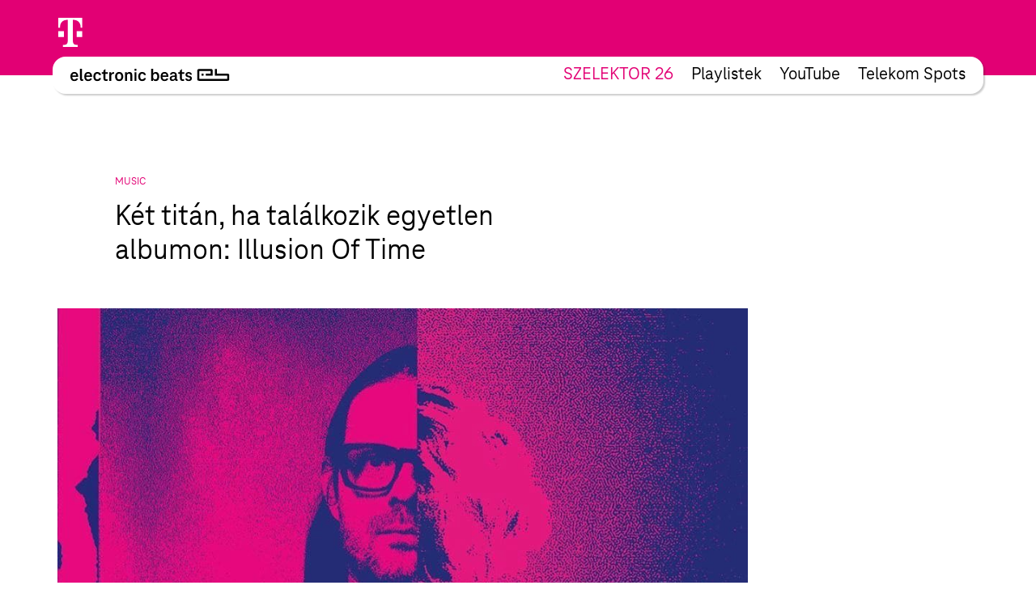

--- FILE ---
content_type: text/html; charset=UTF-8
request_url: https://www.electronicbeats.hu/the-feed/ket-titan-ha-talalkozik-egyetlen-albumon-illusion-of-time/
body_size: 18245
content:
<!doctype html>
<html lang="en-US">
  <head>
  <meta charset="utf-8">
  <meta http-equiv="x-ua-compatible" content="ie=edge">
  <meta name="viewport" content="width=device-width, initial-scale=1, shrink-to-fit=no">
<!-- edit un@dom.de 2.6.2025
  <link rel="preload" href="https://www.electronicbeats.net/app/themes/teb/dist/fonts/TeleNeoScreenWeb/WOFF2/TeleNeoWeb-Regular_8aa9d7ea.woff2" as="font" type="font/woff2" crossorigin>
  <link rel="preload" href="https://www.electronicbeats.net/app/themes/teb/dist/fonts/TeleNeoScreenWeb/WOFF/TeleNeoWeb-Regular_41b43bec.woff" as="font" type="font/woff" crossorigin>
  <link rel="preload" href="https://www.electronicbeats.net/app/themes/teb/dist/fonts/TeleNeoScreenWeb/WOFF2/TeleNeoWeb-RegularItalic_bd6af855.woff2" as="font" type="font/woff2" crossorigin>
  <link rel="preload" href="https://www.electronicbeats.net/app/themes/teb/dist/fonts/TeleNeoScreenWeb/WOFF/TeleNeoWeb-RegularItalic_4800a13f.woff" as="font" type="font/woff" crossorigin>
-->

  <link rel="preload" href="/app/themes/teb/resources/assets/fonts/TeleNeoScreenWeb/WOFF2/TeleNeoWeb-Regular.woff2" as="font" type="font/woff2">
  <link rel="preload" href="/app/themes/teb/resources/assets/fonts/TeleNeoScreenWeb/WOFF/TeleNeoWeb-Regular.woff" as="font" type="font/woff">
  <link rel="preload" href="/app/themes/teb/resources/assets/fonts/TeleNeoScreenWeb/WOFF2/TeleNeoWeb-RegularItalic.woff2" as="font" type="font/woff2">
  <link rel="preload" href="/app/themes/teb/resources/assets/fonts/TeleNeoScreenWeb/WOFF/TeleNeoWeb-RegularItalic.woff" as="font" type="font/woff">
<!-- edit end -->

  <link rel="apple-touch-icon-precomposed" sizes="57x57" href="https://www.electronicbeats.net/app/themes/teb/dist/images/favicon/apple-touch-icon-57x57_2395f22c.png" />
  <link rel="apple-touch-icon-precomposed" sizes="114x114" href="https://www.electronicbeats.net/app/themes/teb/dist/images/favicon/apple-touch-icon-114x114_6f830c2f.png" />
  <link rel="apple-touch-icon-precomposed" sizes="72x72" href="https://www.electronicbeats.net/app/themes/teb/dist/images/favicon/apple-touch-icon-72x72_6b1906cb.png" />
  <link rel="apple-touch-icon-precomposed" sizes="144x144" href="https://www.electronicbeats.net/app/themes/teb/dist/images/favicon/apple-touch-icon-144x144_44973b2d.png" />
  <link rel="apple-touch-icon-precomposed" sizes="60x60" href="https://www.electronicbeats.net/app/themes/teb/dist/images/favicon/apple-touch-icon-60x60_2b319e2d.png" />
  <link rel="apple-touch-icon-precomposed" sizes="120x120" href="https://www.electronicbeats.net/app/themes/teb/dist/images/favicon/apple-touch-icon-120x120_4cb37231.png" />
  <link rel="apple-touch-icon-precomposed" sizes="76x76" href="https://www.electronicbeats.net/app/themes/teb/dist/images/favicon/apple-touch-icon-76x76_777f47ca.png" />
  <link rel="apple-touch-icon-precomposed" sizes="152x152" href="https://www.electronicbeats.net/app/themes/teb/dist/images/favicon/apple-touch-icon-152x152_595b0e88.png" />
  <link rel="apple-touch-icon-precomposed" sizes="180x180" href="https://www.electronicbeats.net/app/themes/teb/dist/images/favicon/apple-touch-icon-180x180_e148d4ca.png" />
  <link rel="icon" type="image/png" href="https://www.electronicbeats.net/app/themes/teb/dist/images/favicon/favicon-196x196_6fe6180a.png" sizes="196x196" />
  <link rel="icon" type="image/png" href="https://www.electronicbeats.net/app/themes/teb/dist/images/favicon/favicon-96x96_fefabae9.png" sizes="96x96" />
  <link rel="icon" type="image/png" href="https://www.electronicbeats.net/app/themes/teb/dist/images/favicon/favicon-32x32_f66ff213.png" sizes="32x32" />
  <link rel="icon" type="image/png" href="https://www.electronicbeats.net/app/themes/teb/dist/images/favicon/favicon-16x16_e79ab5c0.png" sizes="16x16" />
  <link rel="icon" type="image/png" href="https://www.electronicbeats.net/app/themes/teb/dist/images/favicon/favicon-128_442bc83d.png" sizes="128x128" />
  <link rel="manifest" href="https://www.electronicbeats.net/app/themes/teb/dist/images/favicon/site_60210b38.webmanifest">
  <link rel="shortcut icon" href="https://www.electronicbeats.net/app/themes/teb/dist/images/favicon/favicon_f58a6da9.ico" />
  <link rel="mask-icon" href="https://www.electronicbeats.net/app/themes/teb/dist/images/favicon/safari-pinned-tab_15f93c22.svg" color="#e20074" />
  <meta name="application-name" content="Telekom Electronic Beats" />
  <meta name="apple-mobile-web-app-title" content="TEB" />
  <meta name="msapplication-config" content="https://www.electronicbeats.net/app/themes/teb/dist/images/favicon/browserconfig_0f5b9443.xml" />
  <meta name="msapplication-TileColor" content="#FFFFFF" />
  <meta name="msapplication-TileImage" content="https://www.electronicbeats.net/app/themes/teb/dist/images/favicon/mstile-144x144_44973b2d.png" />
  <meta name="msapplication-square70x70logo" content="https://www.electronicbeats.net/app/themes/teb/dist/images/favicon/mstile-70x70_442bc83d.png" />
  <meta name="msapplication-square150x150logo" content="https://www.electronicbeats.net/app/themes/teb/dist/images/favicon/mstile-150x150_8ee98a3d.png" />
  <meta name="msapplication-wide310x150logo" content="https://www.electronicbeats.net/app/themes/teb/dist/images/favicon/mstile-310x150_29817389.png" />
  <meta name="msapplication-square310x310logo" content="https://www.electronicbeats.net/app/themes/teb/dist/images/favicon/mstile-310x310_3a2c6784.png" />
  <meta name="theme-color" content="#ffffff">

  <link rel="preload" href="https://www.electronicbeats.net/app/themes/teb/dist/images/telekom-electronic-beats-logo_625f7910.svg" as="image">

  <link rel="preconnect" href="https://res.cloudinary.com/">
  <link rel="preconnect" href="https://www.facebook.com/">
  
  <link rel="preconnect" href="https://cdn.jsdelivr.net/">
  <link rel="preconnect" href="https://unpkg.com/">
  <link rel="preconnect" href="https://cdn.plyr.io/">
  <link rel="preconnect" href="https://cdnjs.cloudflare.com/">
  <link rel="preconnect" href="https://polyfill.io/">
  <link rel="preconnect" href="https://www.googletagmanager.com/">
  <link rel="preconnect" href="https://www.google-analytics.com/">

  <!-- Google Tag Manager -->
  <script>(function(w,d,s,l,i){w[l]=w[l]||[];w[l].push({"gtm.start":
  new Date().getTime(),event:"gtm.js"});var f=d.getElementsByTagName(s)[0],
  j=d.createElement(s),dl=l!="dataLayer"?"&l="+l:"";j.async=true;j.src=
  "https://www.googletagmanager.com/gtm.js?id="+i+dl;f.parentNode.insertBefore(j,f);
  })(window,document,"script","dataLayer","GTM-MN6RLM2");</script>
  <!-- End Google Tag Manager -->

  
<script>
  window.load = () => {
    window.scrollTo(0,88);
  }
</script>
<script defer src="https://unpkg.com/@alpinejs/collapse@3.x.x/dist/cdn.min.js"></script>
<script defer src="https://unpkg.com/alpinejs@3.9.1/dist/cdn.min.js"></script>
  <title>Két titán, ha találkozik egyetlen albumon: Illusion Of Time | Electronic Beats Hungary</title>

<!-- The SEO Framework by Sybre Waaijer -->
<meta name="robots" content="max-snippet:-1,max-image-preview:standard,max-video-preview:-1" />
<meta name="description" content="Illusion of Time c&iacute;mmel j&ouml;n a k&eacute;t, egyenk&eacute;nt is sokra tartott producer kollaborat&iacute;v projektje, az &eacute;veken &aacute;t folytatott munka gy&uuml;m&ouml;lcs&eacute;t pedig, &uacute;gy tűnik&#8230;" />
<meta property="og:image" content="https://www.electronicbeats.net/app/uploads/sites/8/2020/02/averycortini.jpg" />
<meta property="og:image:width" content="1080" />
<meta property="og:image:height" content="720" />
<meta property="og:locale" content="en_US" />
<meta property="og:type" content="article" />
<meta property="og:title" content="Két titán, ha találkozik egyetlen albumon: Illusion Of Time | Electronic Beats Hungary" />
<meta property="og:description" content="Illusion of Time c&iacute;mmel j&ouml;n a k&eacute;t, egyenk&eacute;nt is sokra tartott producer kollaborat&iacute;v projektje, az &eacute;veken &aacute;t folytatott munka gy&uuml;m&ouml;lcs&eacute;t pedig, &uacute;gy tűnik, m&aacute;rcius v&eacute;g&eacute;n sz&uuml;retelhetj&uuml;k majd le Erol&#8230;" />
<meta property="og:url" content="https://www.electronicbeats.hu/the-feed/ket-titan-ha-talalkozik-egyetlen-albumon-illusion-of-time/" />
<meta property="og:site_name" content="Electronic Beats Hungary" />
<meta property="article:published_time" content="2020-02-02T20:35+00:00" />
<meta property="article:modified_time" content="2020-02-02T20:35+00:00" />
<meta property="og:updated_time" content="2020-02-02T20:35+00:00" />
<meta name="twitter:card" content="summary_large_image" />
<meta name="twitter:title" content="Két titán, ha találkozik egyetlen albumon: Illusion Of Time | Electronic Beats Hungary" />
<meta name="twitter:description" content="Illusion of Time c&iacute;mmel j&ouml;n a k&eacute;t, egyenk&eacute;nt is sokra tartott producer kollaborat&iacute;v projektje, az &eacute;veken &aacute;t folytatott munka gy&uuml;m&ouml;lcs&eacute;t pedig, &uacute;gy tűnik, m&aacute;rcius v&eacute;g&eacute;n sz&uuml;retelhetj&uuml;k majd le Erol&#8230;" />
<meta name="twitter:image" content="https://www.electronicbeats.net/app/uploads/sites/8/2020/02/averycortini.jpg" />
<meta name="twitter:image:width" content="1080" />
<meta name="twitter:image:height" content="720" />
<link rel="canonical" href="https://www.electronicbeats.hu/the-feed/ket-titan-ha-talalkozik-egyetlen-albumon-illusion-of-time/" />
<!-- / The SEO Framework by Sybre Waaijer | 3.09ms meta | 0.46ms boot -->

<link rel='dns-prefetch' href='//www.electronicbeats.net' />
<link rel='dns-prefetch' href='//polyfill.io' />
<link rel='dns-prefetch' href='//cdnjs.cloudflare.com' />
<link rel='dns-prefetch' href='//cdn.plyr.io' />
<link rel='dns-prefetch' href='//unpkg.com' />
<link rel='stylesheet' id='sage/main.css-css'  href='https://www.electronicbeats.net/app/themes/teb/dist/styles/main_7cf54e64.css' type='text/css' media='all' />
<link rel='stylesheet' id='plyr.css-css'  href='https://cdn.plyr.io/3.6.2/plyr.css' type='text/css' media='all' />
<link rel='stylesheet' id='Flickity.css-css'  href='https://unpkg.com/flickity@2.2.1/dist/flickity.min.css' type='text/css' media='all' />
<script type='text/javascript' src='https://polyfill.io/v3/polyfill.min.js?flags=gated&#038;rum=true&#038;features=es5%2Ces6%2Ces7%2CIntersectionObserver%2CIntersectionObserverEntry%2Ces2017%2Ces2016%2Ces2015&#038;ver=5.6.1' id='polyfil.io-js'></script>
<script type='text/javascript' src='https://www.electronicbeats.hu/wp-includes/js/jquery/jquery.min.js?ver=3.5.1' id='jquery-core-js'></script>
<script type='text/javascript' src='https://www.electronicbeats.hu/wp-includes/js/jquery/jquery-migrate.min.js?ver=3.3.2' id='jquery-migrate-js'></script>
<link rel="https://api.w.org/" href="https://www.electronicbeats.hu/wp-json/" /><link rel="alternate" type="application/json" href="https://www.electronicbeats.hu/wp-json/wp/v2/feedpost/10396" /><link rel="EditURI" type="application/rsd+xml" title="RSD" href="https://www.electronicbeats.hu/xmlrpc.php?rsd" />
<link rel="wlwmanifest" type="application/wlwmanifest+xml" href="https://www.electronicbeats.hu/wp-includes/wlwmanifest.xml" /> 
<link rel="alternate" type="application/json+oembed" href="https://www.electronicbeats.hu/wp-json/oembed/1.0/embed?url=https%3A%2F%2Fwww.electronicbeats.hu%2Fthe-feed%2Fket-titan-ha-talalkozik-egyetlen-albumon-illusion-of-time%2F" />
<link rel="alternate" type="text/xml+oembed" href="https://www.electronicbeats.hu/wp-json/oembed/1.0/embed?url=https%3A%2F%2Fwww.electronicbeats.hu%2Fthe-feed%2Fket-titan-ha-talalkozik-egyetlen-albumon-illusion-of-time%2F&#038;format=xml" />
</head>
  <body class="feedpost-template-default single single-feedpost postid-10396 single-format-standard wp-embed-responsive ket-titan-ha-talalkozik-egyetlen-albumon-illusion-of-time teaser app-data index-data singular-data single-data single-feedpost-data single-feedpost-ket-titan-ha-talalkozik-egyetlen-albumon-illusion-of-time-data" itemscope itemtype="http://schema.org/WebPage">
            
    <div class="z-nav sticky top-brand-bar-collapsed left-0 right-0 max-w-1440 ml-auto mr-auto">
      <div class="BrandBar bg-magenta h-brand-bar  text-white full-bleed">
  <div class="max-w-1440 mx-auto px-s pt-s flex justify-start items-center">
    <img class="h-36 w-auto ml-brand-banner-logo" src="https://www.electronicbeats.net/app/themes/teb/dist/images/deutsche-telekom-t-logo_10da3240.svg" alt="Deutsche Telekom - erleben was verbindet" width="31" height="36">
  </div>
 </div>
    </div>
    <div class="z-nav sticky top-24 md:top-32 left-0 right-0 pt-32 top max-w-1440 ml-auto mr-auto">
        <header class="MainHeaderV2 flex justify-between items-center bg-white rounded sticky mr-l-fluid ml-l-fluid shadow">
    <a href="https://www.electronicbeats.hu/" class="MainHeaderV2__Brand pl-s-h-fluid" title="Electronic Beats Hungary">
      <img class="Image" src="https://www.electronicbeats.net/app/themes/teb/dist/images/telekom-electronic-beats-logo_625f7910.svg" alt="Electronic Beats Hungary">
    </a>
          <nav class="MainHeaderV2__Navigation flex text-teaser-h3 hidden md:flex pr-s-h-fluid">
        <div class="menu-primary-navigation-container"><ul id="menu-primary-navigation-1" class="MainNavV2 flex"><li class="text-magenta  menu-item-11517 hover:text-magenta mr-s-fluid last:mr-0"><a href="https://szelektor26.hu/">SZELEKTOR 26</a></li>
<li class="menu-item menu-item-type-custom menu-item-object-custom menu-item-19517 hover:text-magenta mr-s-fluid last:mr-0"><a href="https://open.spotify.com/user/g3957r82bh81e3n6cphpxb16a?si=18bdfc1ed00346a0">Playlistek</a></li>
<li class="menu-item menu-item-type-post_type menu-item-object-page menu-item-13727 hover:text-magenta mr-s-fluid last:mr-0"><a href="https://www.electronicbeats.hu/watch/">YouTube</a></li>
<li class="menu-item menu-item-type-custom menu-item-object-custom menu-item-23242 hover:text-magenta mr-s-fluid last:mr-0"><a href="https://telekomspots.hu">Telekom Spots</a></li>
</ul></div>
      </nav>
        <div class="MainHeaderV2__Button md:hidden pr-m-h-fluid relative" data-mega-button data-action-container="V2" data-action-state="off">
      <div class="MainHeaderV2__Overlay bg-white absolute top-0 right-0 rounded shadow pt-l-fluid"><div class="menu-primary-navigation-container"><ul id="menu-primary-navigation-2" class="MainNavV2 flex"><li class="text-magenta  menu-item-11517 hover:text-magenta mr-s-fluid last:mr-0"><a href="https://szelektor26.hu/">SZELEKTOR 26</a></li>
<li class="menu-item menu-item-type-custom menu-item-object-custom menu-item-19517 hover:text-magenta mr-s-fluid last:mr-0"><a href="https://open.spotify.com/user/g3957r82bh81e3n6cphpxb16a?si=18bdfc1ed00346a0">Playlistek</a></li>
<li class="menu-item menu-item-type-post_type menu-item-object-page menu-item-13727 hover:text-magenta mr-s-fluid last:mr-0"><a href="https://www.electronicbeats.hu/watch/">YouTube</a></li>
<li class="menu-item menu-item-type-custom menu-item-object-custom menu-item-23242 hover:text-magenta mr-s-fluid last:mr-0"><a href="https://telekomspots.hu">Telekom Spots</a></li>
</ul></div></div>
        <div class="MainHeaderV2__Icon"></div>
    </div>
</header>
    </div>
    <div class="Container mt-main-nav-height" role="document">
      <main class="Grid">
        <div class="Grid__Content">
            <div class="SingleFeedPost">
           <header class="FeedHeader">
  <div class="FeedHeader__Container FeedHeader__Container--image landscape">
      <div class="FeedHeader__Label Marginal Marginal--magenta">
          Music      </div>
                <h1 class="FeedHeader__Headline">
              Két titán, ha találkozik egyetlen albumon: Illusion Of Time          </h1>
      
                <div class="FeedHeader__Image">
              <picture>
            <source     media="(max-width: 320px)"
                type="image/jpeg"
                data-srcset="https://res.cloudinary.com/electronic-beats/w_284,h_147.91666666667,c_crop,q_auto,f_auto,g_auto/stage/uploads/sites/8/2020/02/averycortini.jpg 1x, https://res.cloudinary.com/electronic-beats/w_568,h_295.83333333333,c_crop,q_auto,f_auto,g_auto/stage/uploads/sites/8/2020/02/averycortini.jpg 2x"
            >
                <source     media="(max-width: 500px)"
                type="image/jpeg"
                data-srcset="https://res.cloudinary.com/electronic-beats/w_445,h_231.77083333333,c_crop,q_auto,f_auto,g_auto/stage/uploads/sites/8/2020/02/averycortini.jpg 1x, https://res.cloudinary.com/electronic-beats/w_890,h_463.54166666667,c_crop,q_auto,f_auto,g_auto/stage/uploads/sites/8/2020/02/averycortini.jpg 2x"
            >
                <source     media="(max-width: 768px)"
                type="image/jpeg"
                data-srcset="https://res.cloudinary.com/electronic-beats/w_682,h_355.20833333333,c_crop,q_auto,f_auto,g_auto/stage/uploads/sites/8/2020/02/averycortini.jpg 1x, https://res.cloudinary.com/electronic-beats/w_1364,h_710.41666666667,c_crop,q_auto,f_auto,g_auto/stage/uploads/sites/8/2020/02/averycortini.jpg 2x"
            >
                <source     media="(max-width: 1024px)"
                type="image/jpeg"
                data-srcset="https://res.cloudinary.com/electronic-beats/w_682,h_355.20833333333,c_crop,q_auto,f_auto,g_auto/stage/uploads/sites/8/2020/02/averycortini.jpg 1x, https://res.cloudinary.com/electronic-beats/w_1364,h_710.41666666667,c_crop,q_auto,f_auto,g_auto/stage/uploads/sites/8/2020/02/averycortini.jpg 2x"
            >
                <source     media="(max-width: 1440px)"
                type="image/jpeg"
                data-srcset="https://res.cloudinary.com/electronic-beats/w_960,h_500,c_crop,q_auto,f_auto,g_auto/stage/uploads/sites/8/2020/02/averycortini.jpg 1x, https://res.cloudinary.com/electronic-beats/w_1920,h_1000,c_crop,q_auto,f_auto,g_auto/stage/uploads/sites/8/2020/02/averycortini.jpg 2x"
            >
                <source     media="(min-width: 1440px)"
                type="image/jpeg"
                data-srcset="https://res.cloudinary.com/electronic-beats/w_960,h_500,c_crop,q_auto,f_auto,g_auto/stage/uploads/sites/8/2020/02/averycortini.jpg 1x, https://res.cloudinary.com/electronic-beats/w_1920,h_1000,c_crop,q_auto,f_auto,g_auto/stage/uploads/sites/8/2020/02/averycortini.jpg 2x"
            >
            <img
            data-src="https://res.cloudinary.com/electronic-beats/stage/uploads/sites/8/2020/02/averycortini.jpg"
        alt=""
    width="1080"
    height="720"
    class="Image lazyload"
>
</picture>
          </div>
      
      
                <p class="FeedHeader__Subline H5">
              Daniel Avery és Alessandro Cortini évek óta hegesztett egy közös lemezt.          </p>
        </div>
</header>
      <div class="SingleFeedPost__Content">
        <div class="Content">
  <div class="Content__Wrapper Copy">
    <p><em>Illusion of Time</em> címmel jön a két, egyenként is sokra tartott producer kollaboratív projektje, az éveken át folytatott munka gyümölcsét pedig, úgy tűnik, március végén szüretelhetjük majd le Erol Alkan Phantasy Sound nevű kiadójánál.</p>
<p>A zeneírás távmunkában zajlott, a sűrű beosztások miatt mindketten jobbára egymástól elszeparálva adták hozzá a zenékhez az elképzeléseiket, jetlagen innen, a világ másik felén túl. Külön érdekes azonban, hogy a tízszámos LP-t 2018-ban fejezték be, abban az évben, amikor Avery a Nine Inch Nailsszel turnézott &#8211; azzal a legendás indusztriálrock zenekarral, aminek a kétezres évek közepén Cortini pedig maga is tagja volt a turnékon, de a <i><a class="mw-redirect" title="" href="https://en.wikipedia.org/wiki/Ghosts_I-IV">Ghosts I-IV</a> </i>készítésébe is szervesen beszállt.</p>
<p>Összeér, ami összetartozik, ahogy az a nagy emberek szájából el szokott hangzani, és itt az első zene, amin meg lehet hallgatni, hogyan ér össze &#8211; egészen gyönyörűségesen, egyébként. És persze mi mást is várnánk az érzelmekkel is dúsított, sokrétegű experimentális elektronika Mozart-Beethoven duójától, ha nem ezt:</p>
<div class="ar-16-9"><iframe loading="lazy"title="Daniel Avery &amp; Alessandro Cortini - Illusion of Time" width="500" height="281" src="https://www.youtube.com/embed/nzaKC7zWu5o?feature=oembed" frameborder="0" allow="accelerometer; autoplay; clipboard-write; encrypted-media; gyroscope; picture-in-picture" allowfullscreen></iframe></div>
<p>Avery amúgy azt mondta Cortiniről:</p>
<blockquote><p>&#8220;Alessandro hisz benne, hogy a zenének saját élete van, ezért nagyon fontos neki a legelső felvétel&#8230; Amiben, még ha valami oda nem illőnek is tetszik, azt akkor is tiszteletben kell tartani. Van olyan szám, ami egy apró szintirészből nőtt ki, a másik egy kis kazettazajból&#8230; Sokat tanultam ebből a hozzáállásból.&#8221;</p></blockquote>
<p>Cortini pedig azt mondta Averyről:</p>
<blockquote><p>&#8220;Daniel munkáit mindig nagyra tartottam, mindig beszéltek hozzám valahogy&#8230; Aztán amikor elkezdtük a munkát, átkattant a kapcsoló, és egyszerűen csak működött. Küldözgettük egymásnak a zenéket, folyamatosan fenntartottuk a dialógust&#8230; A következő pillanatban aztán már ott ültünk egy New York-i hotelszobában, és három óra alatt befejeztük a lemezt.&#8221;</p></blockquote>
<p>Március 27.<br />
Írjuk be a dátumot.</p>
  </div>
</div>
      </div>
      <footer class="ArticleFooter">
  <div class="ArticleFooter__Container">
    
    <div class="ArticleFooter__Meta">
      <div class="ArticleFooter__Publication">
        Published on February 2, 2020 22:35 Berlin Time
      </div>
      <div class="ArticleFooter__Sharing">
          <section class="Sharing">
    <div class="Sharing__Container">
      <button class="Sharing__Button">Share</button>
            <div class="Sharing__Providers">
                        <div class="Sharing__Provider"><a href="whatsapp://send?text=This+looks+interesting%3A+https%3A%2F%2Fwww.electronicbeats.hu%2Fthe-feed%2Fket-titan-ha-talalkozik-egyetlen-albumon-illusion-of-time%2F" data-action="share/whatsapp/share"><img src="https://www.electronicbeats.net/app/themes/teb/dist/images/whatsapp-share-btn_c78db0a2.svg"/></a></div>
                  <div class="Sharing__Provider"><a class="Sharing__Mailto" href="mailto:?to=&body=This%20looks%20interesting%20-%20https://www.electronicbeats.hu/the-feed/ket-titan-ha-talalkozik-egyetlen-albumon-illusion-of-time/&subject=Két titán, ha találkozik egyetlen albumon: Illusion Of Time%20on%20www.electronicbeats.net"><img src="https://www.electronicbeats.net/app/themes/teb/dist/images/mail-share-btn_b0b1e469.svg"/></a></div>
              </div>
    </div>
  </section>
      </div>
    </div>

        <div class="ArticleFooter__Newsletter">
          </div>
      </div>
</footer>
      <div class="SingleFeedPost__Teaser">
        <div class="Grid">
  <div class="Grid__Content">
    <div class="TeaserSystem" data-paged="1">
      <div class="TeaserSystem__Grid">
        <div class="TeaserSystem__Gutter"></div>
        <div class="TeaserSystem__Sizer"></div>
                  <div class="TeaserSystem__Item" data-type=feedpost>
            <div class="TeaserSystemItem">
  <article class="SimpleTeaser SimpleTeaser--teaserSystem SimpleTeaser--small" data-type="feedpost" itemid="https://www.electronicbeats.hu/the-feed/szep-szules-a-mount-kimbie-james-blake-es-slowthai-kozos-klipje/" itemscope
  itemtype="http://schema.org/BlogPosting">
  <a href="https://www.electronicbeats.hu/the-feed/szep-szules-a-mount-kimbie-james-blake-es-slowthai-kozos-klipje/" class="SimpleTeaser__Link">
        <footer class="SimpleTeaser__Footer">
      <p class="SimpleTeaser__Category">
        Feed/Music
      </p>
    </footer>
        <header class="SimpleTeaser__Header">
            <meta itemprop="datePublished" content="17-09-2020">
                  <meta itemprop="dateModified" content="17-09-2020">
                  <div class="SimpleTeaser__ImageWrapper">
                  <meta itemprop="image" content="">
                                <div class="SimpleTeaser__Image SimpleTeaser__Image--absolute EmptyImage" itemprop="image" style="padding-bottom:56.238911886458%">
                    <picture>
            <source     media="(max-width: 320px)"
                type="image/jpeg"
                data-srcset="https://res.cloudinary.com/electronic-beats/w_253,h_4999,c_fit,q_auto,f_auto/stage/uploads/sites/8/2020/09/slowthai.jpg 1x, https://res.cloudinary.com/electronic-beats/w_506,h_9998,c_fit,q_auto,f_auto/stage/uploads/sites/8/2020/09/slowthai.jpg 2x"
            >
                <source     media="(max-width: 500px)"
                type="image/jpeg"
                data-srcset="https://res.cloudinary.com/electronic-beats/w_395,h_4999,c_fit,q_auto,f_auto/stage/uploads/sites/8/2020/09/slowthai.jpg 1x, https://res.cloudinary.com/electronic-beats/w_790,h_9998,c_fit,q_auto,f_auto/stage/uploads/sites/8/2020/09/slowthai.jpg 2x"
            >
                <source     media="(max-width: 768px)"
                type="image/jpeg"
                data-srcset="https://res.cloudinary.com/electronic-beats/w_285,h_4999,c_fit,q_auto,f_auto/stage/uploads/sites/8/2020/09/slowthai.jpg 1x, https://res.cloudinary.com/electronic-beats/w_570,h_9998,c_fit,q_auto,f_auto/stage/uploads/sites/8/2020/09/slowthai.jpg 2x"
            >
                <source     media="(max-width: 1024px)"
                type="image/jpeg"
                data-srcset="https://res.cloudinary.com/electronic-beats/w_253,h_4999,c_fit,q_auto,f_auto/stage/uploads/sites/8/2020/09/slowthai.jpg 1x, https://res.cloudinary.com/electronic-beats/w_506,h_9998,c_fit,q_auto,f_auto/stage/uploads/sites/8/2020/09/slowthai.jpg 2x"
            >
                <source     media="(max-width: 1440px)"
                type="image/jpeg"
                data-srcset="https://res.cloudinary.com/electronic-beats/w_355,h_4999,c_fit,q_auto,f_auto/stage/uploads/sites/8/2020/09/slowthai.jpg 1x, https://res.cloudinary.com/electronic-beats/w_710,h_9998,c_fit,q_auto,f_auto/stage/uploads/sites/8/2020/09/slowthai.jpg 2x"
            >
                <source     media="(min-width: 1440px)"
                type="image/jpeg"
                data-srcset="https://res.cloudinary.com/electronic-beats/w_355,h_4999,c_fit,q_auto,f_auto/stage/uploads/sites/8/2020/09/slowthai.jpg 1x, https://res.cloudinary.com/electronic-beats/w_710,h_9998,c_fit,q_auto,f_auto/stage/uploads/sites/8/2020/09/slowthai.jpg 2x"
            >
            <img
            data-src="https://res.cloudinary.com/electronic-beats/stage/uploads/sites/8/2020/09/slowthai.jpg"
        alt=""
    width="1691"
    height="951"
    class="Image lazyload"
>
</picture>

                  </div>
                            </div>
    </header>
    <h2 class="SimpleTeaser__Headline" itemprop="headline">
      Szép szülés: a Mount Kimbie, James Blake és Slowthai közös klipje
    </h2>
  </a>
</article>
</div>

          </div>
                  <div class="TeaserSystem__Item" data-type=post>
            <div class="TeaserSystemItem">
  <article class="SimpleTeaser SimpleTeaser--teaserSystem SimpleTeaser--small" data-type="post" itemid="https://www.electronicbeats.hu/2025-legjobb-elektronikus-zenek/" itemscope
  itemtype="http://schema.org/BlogPosting">
  <a href="https://www.electronicbeats.hu/2025-legjobb-elektronikus-zenek/" class="SimpleTeaser__Link">
        <footer class="SimpleTeaser__Footer">
      <p class="SimpleTeaser__Category">
        Feature
      </p>
    </footer>
        <header class="SimpleTeaser__Header">
            <meta itemprop="datePublished" content="30-12-2025">
                  <meta itemprop="dateModified" content="30-12-2025">
                  <div class="SimpleTeaser__ImageWrapper">
                  <meta itemprop="image" content="">
                                <div class="SimpleTeaser__Image SimpleTeaser__Image--absolute EmptyImage" itemprop="image" style="padding-bottom:66.7%">
                    <picture>
            <source     media="(max-width: 320px)"
                type="image/jpeg"
                data-srcset="https://res.cloudinary.com/electronic-beats/w_253,h_4999,c_fit,q_auto,f_auto/stage/uploads/sites/8/2025/12/best-of-2025.jpg 1x, https://res.cloudinary.com/electronic-beats/w_506,h_9998,c_fit,q_auto,f_auto/stage/uploads/sites/8/2025/12/best-of-2025.jpg 2x"
            >
                <source     media="(max-width: 500px)"
                type="image/jpeg"
                data-srcset="https://res.cloudinary.com/electronic-beats/w_395,h_4999,c_fit,q_auto,f_auto/stage/uploads/sites/8/2025/12/best-of-2025.jpg 1x, https://res.cloudinary.com/electronic-beats/w_790,h_9998,c_fit,q_auto,f_auto/stage/uploads/sites/8/2025/12/best-of-2025.jpg 2x"
            >
                <source     media="(max-width: 768px)"
                type="image/jpeg"
                data-srcset="https://res.cloudinary.com/electronic-beats/w_285,h_4999,c_fit,q_auto,f_auto/stage/uploads/sites/8/2025/12/best-of-2025.jpg 1x, https://res.cloudinary.com/electronic-beats/w_570,h_9998,c_fit,q_auto,f_auto/stage/uploads/sites/8/2025/12/best-of-2025.jpg 2x"
            >
                <source     media="(max-width: 1024px)"
                type="image/jpeg"
                data-srcset="https://res.cloudinary.com/electronic-beats/w_253,h_4999,c_fit,q_auto,f_auto/stage/uploads/sites/8/2025/12/best-of-2025.jpg 1x, https://res.cloudinary.com/electronic-beats/w_506,h_9998,c_fit,q_auto,f_auto/stage/uploads/sites/8/2025/12/best-of-2025.jpg 2x"
            >
                <source     media="(max-width: 1440px)"
                type="image/jpeg"
                data-srcset="https://res.cloudinary.com/electronic-beats/w_355,h_4999,c_fit,q_auto,f_auto/stage/uploads/sites/8/2025/12/best-of-2025.jpg 1x, https://res.cloudinary.com/electronic-beats/w_710,h_9998,c_fit,q_auto,f_auto/stage/uploads/sites/8/2025/12/best-of-2025.jpg 2x"
            >
                <source     media="(min-width: 1440px)"
                type="image/jpeg"
                data-srcset="https://res.cloudinary.com/electronic-beats/w_355,h_4999,c_fit,q_auto,f_auto/stage/uploads/sites/8/2025/12/best-of-2025.jpg 1x, https://res.cloudinary.com/electronic-beats/w_710,h_9998,c_fit,q_auto,f_auto/stage/uploads/sites/8/2025/12/best-of-2025.jpg 2x"
            >
            <img
            data-src="https://res.cloudinary.com/electronic-beats/stage/uploads/sites/8/2025/12/best-of-2025.jpg"
        alt=""
    width="2000"
    height="1334"
    class="Image lazyload"
>
</picture>

                  </div>
                            </div>
    </header>
    <h2 class="SimpleTeaser__Headline" itemprop="headline">
      2025 is a szuperizgalmas elektronikus zene éve volt
    </h2>
  </a>
</article>
</div>

          </div>
                  <div class="TeaserSystem__Item" data-type=feedpost>
            <div class="TeaserSystemItem">
  <article class="SimpleTeaser SimpleTeaser--teaserSystem SimpleTeaser--small" data-type="feedpost" itemid="https://www.electronicbeats.hu/the-feed/ear-opener-ingyenes-online-zene-oktato-video/" itemscope
  itemtype="http://schema.org/BlogPosting">
  <a href="https://www.electronicbeats.hu/the-feed/ear-opener-ingyenes-online-zene-oktato-video/" class="SimpleTeaser__Link">
        <footer class="SimpleTeaser__Footer">
      <p class="SimpleTeaser__Category">
        Feed/Music
      </p>
    </footer>
        <header class="SimpleTeaser__Header">
            <meta itemprop="datePublished" content="16-09-2020">
                  <meta itemprop="dateModified" content="08-10-2020">
                  <div class="SimpleTeaser__ImageWrapper">
                  <meta itemprop="image" content="">
                                <div class="SimpleTeaser__Image SimpleTeaser__Image--absolute EmptyImage" itemprop="image" style="padding-bottom:62.526315789474%">
                    <picture>
            <source     media="(max-width: 320px)"
                type="image/jpeg"
                data-srcset="https://res.cloudinary.com/electronic-beats/w_253,h_4999,c_fit,q_auto,f_auto/stage/uploads/sites/8/2020/09/earopener.jpg 1x, https://res.cloudinary.com/electronic-beats/w_506,h_9998,c_fit,q_auto,f_auto/stage/uploads/sites/8/2020/09/earopener.jpg 2x"
            >
                <source     media="(max-width: 500px)"
                type="image/jpeg"
                data-srcset="https://res.cloudinary.com/electronic-beats/w_395,h_4999,c_fit,q_auto,f_auto/stage/uploads/sites/8/2020/09/earopener.jpg 1x, https://res.cloudinary.com/electronic-beats/w_790,h_9998,c_fit,q_auto,f_auto/stage/uploads/sites/8/2020/09/earopener.jpg 2x"
            >
                <source     media="(max-width: 768px)"
                type="image/jpeg"
                data-srcset="https://res.cloudinary.com/electronic-beats/w_285,h_4999,c_fit,q_auto,f_auto/stage/uploads/sites/8/2020/09/earopener.jpg 1x, https://res.cloudinary.com/electronic-beats/w_570,h_9998,c_fit,q_auto,f_auto/stage/uploads/sites/8/2020/09/earopener.jpg 2x"
            >
                <source     media="(max-width: 1024px)"
                type="image/jpeg"
                data-srcset="https://res.cloudinary.com/electronic-beats/w_253,h_4999,c_fit,q_auto,f_auto/stage/uploads/sites/8/2020/09/earopener.jpg 1x, https://res.cloudinary.com/electronic-beats/w_506,h_9998,c_fit,q_auto,f_auto/stage/uploads/sites/8/2020/09/earopener.jpg 2x"
            >
                <source     media="(max-width: 1440px)"
                type="image/jpeg"
                data-srcset="https://res.cloudinary.com/electronic-beats/w_355,h_4999,c_fit,q_auto,f_auto/stage/uploads/sites/8/2020/09/earopener.jpg 1x, https://res.cloudinary.com/electronic-beats/w_710,h_9998,c_fit,q_auto,f_auto/stage/uploads/sites/8/2020/09/earopener.jpg 2x"
            >
                <source     media="(min-width: 1440px)"
                type="image/jpeg"
                data-srcset="https://res.cloudinary.com/electronic-beats/w_355,h_4999,c_fit,q_auto,f_auto/stage/uploads/sites/8/2020/09/earopener.jpg 1x, https://res.cloudinary.com/electronic-beats/w_710,h_9998,c_fit,q_auto,f_auto/stage/uploads/sites/8/2020/09/earopener.jpg 2x"
            >
            <img
            data-src="https://res.cloudinary.com/electronic-beats/stage/uploads/sites/8/2020/09/earopener.jpg"
        alt=""
    width="1900"
    height="1188"
    class="Image lazyload"
>
</picture>

                  </div>
                            </div>
    </header>
    <h2 class="SimpleTeaser__Headline" itemprop="headline">
      Te is írhatsz zenét, üzeni ingyenes oktatóvideóiban Brian Eno, a Radiohead gitárosa és még sokan mások
    </h2>
  </a>
</article>
</div>

          </div>
                  <div class="TeaserSystem__Item" data-type=feedpost>
            <div class="TeaserSystemItem">
  <article class="SimpleTeaser SimpleTeaser--teaserSystem SimpleTeaser--small" data-type="feedpost" itemid="https://www.electronicbeats.hu/the-feed/facebook-dj-live-stream/" itemscope
  itemtype="http://schema.org/BlogPosting">
  <a href="https://www.electronicbeats.hu/the-feed/facebook-dj-live-stream/" class="SimpleTeaser__Link">
        <footer class="SimpleTeaser__Footer">
      <p class="SimpleTeaser__Category">
        Feed/Music
      </p>
    </footer>
        <header class="SimpleTeaser__Header">
            <meta itemprop="datePublished" content="15-09-2020">
                  <meta itemprop="dateModified" content="15-09-2020">
                  <div class="SimpleTeaser__ImageWrapper">
                  <meta itemprop="image" content="">
                                <div class="SimpleTeaser__Image SimpleTeaser__Image--absolute EmptyImage" itemprop="image" style="padding-bottom:56.25%">
                    <picture>
            <source     media="(max-width: 320px)"
                type="image/jpeg"
                data-srcset="https://res.cloudinary.com/electronic-beats/w_253,h_4999,c_fit,q_auto,f_auto/stage/uploads/sites/8/2020/09/streamotthonrol.jpg 1x, https://res.cloudinary.com/electronic-beats/w_506,h_9998,c_fit,q_auto,f_auto/stage/uploads/sites/8/2020/09/streamotthonrol.jpg 2x"
            >
                <source     media="(max-width: 500px)"
                type="image/jpeg"
                data-srcset="https://res.cloudinary.com/electronic-beats/w_395,h_4999,c_fit,q_auto,f_auto/stage/uploads/sites/8/2020/09/streamotthonrol.jpg 1x, https://res.cloudinary.com/electronic-beats/w_790,h_9998,c_fit,q_auto,f_auto/stage/uploads/sites/8/2020/09/streamotthonrol.jpg 2x"
            >
                <source     media="(max-width: 768px)"
                type="image/jpeg"
                data-srcset="https://res.cloudinary.com/electronic-beats/w_285,h_4999,c_fit,q_auto,f_auto/stage/uploads/sites/8/2020/09/streamotthonrol.jpg 1x, https://res.cloudinary.com/electronic-beats/w_570,h_9998,c_fit,q_auto,f_auto/stage/uploads/sites/8/2020/09/streamotthonrol.jpg 2x"
            >
                <source     media="(max-width: 1024px)"
                type="image/jpeg"
                data-srcset="https://res.cloudinary.com/electronic-beats/w_253,h_4999,c_fit,q_auto,f_auto/stage/uploads/sites/8/2020/09/streamotthonrol.jpg 1x, https://res.cloudinary.com/electronic-beats/w_506,h_9998,c_fit,q_auto,f_auto/stage/uploads/sites/8/2020/09/streamotthonrol.jpg 2x"
            >
                <source     media="(max-width: 1440px)"
                type="image/jpeg"
                data-srcset="https://res.cloudinary.com/electronic-beats/w_355,h_4999,c_fit,q_auto,f_auto/stage/uploads/sites/8/2020/09/streamotthonrol.jpg 1x, https://res.cloudinary.com/electronic-beats/w_710,h_9998,c_fit,q_auto,f_auto/stage/uploads/sites/8/2020/09/streamotthonrol.jpg 2x"
            >
                <source     media="(min-width: 1440px)"
                type="image/jpeg"
                data-srcset="https://res.cloudinary.com/electronic-beats/w_355,h_4999,c_fit,q_auto,f_auto/stage/uploads/sites/8/2020/09/streamotthonrol.jpg 1x, https://res.cloudinary.com/electronic-beats/w_710,h_9998,c_fit,q_auto,f_auto/stage/uploads/sites/8/2020/09/streamotthonrol.jpg 2x"
            >
            <img
            data-src="https://res.cloudinary.com/electronic-beats/stage/uploads/sites/8/2020/09/streamotthonrol.jpg"
        alt=""
    width="1344"
    height="756"
    class="Image lazyload"
>
</picture>

                  </div>
                            </div>
    </header>
    <h2 class="SimpleTeaser__Headline" itemprop="headline">
      Megerősítette a Facebook: nem teszik könnyűvé az otthonról streamelő DJ-k életét
    </h2>
  </a>
</article>
</div>

          </div>
                  <div class="TeaserSystem__Item" data-type=post>
            <div class="TeaserSystemItem">
  <article class="SimpleTeaser SimpleTeaser--teaserSystem SimpleTeaser--small" data-type="post" itemid="https://www.electronicbeats.hu/inota-fesztival-2026-line-up/" itemscope
  itemtype="http://schema.org/BlogPosting">
  <a href="https://www.electronicbeats.hu/inota-fesztival-2026-line-up/" class="SimpleTeaser__Link">
        <footer class="SimpleTeaser__Footer">
      <p class="SimpleTeaser__Category">
        Feature
      </p>
    </footer>
        <header class="SimpleTeaser__Header">
            <meta itemprop="datePublished" content="22-12-2025">
                  <meta itemprop="dateModified" content="22-12-2025">
                  <div class="SimpleTeaser__ImageWrapper">
                  <meta itemprop="image" content="">
                                <div class="SimpleTeaser__Image SimpleTeaser__Image--absolute EmptyImage" itemprop="image" style="padding-bottom:66.6796875%">
                    <picture>
            <source     media="(max-width: 320px)"
                type="image/jpeg"
                data-srcset="https://res.cloudinary.com/electronic-beats/w_253,h_4999,c_fit,q_auto,f_auto/stage/uploads/sites/8/2025/12/inota-2026-scaled.jpg 1x, https://res.cloudinary.com/electronic-beats/w_506,h_9998,c_fit,q_auto,f_auto/stage/uploads/sites/8/2025/12/inota-2026-scaled.jpg 2x"
            >
                <source     media="(max-width: 500px)"
                type="image/jpeg"
                data-srcset="https://res.cloudinary.com/electronic-beats/w_395,h_4999,c_fit,q_auto,f_auto/stage/uploads/sites/8/2025/12/inota-2026-scaled.jpg 1x, https://res.cloudinary.com/electronic-beats/w_790,h_9998,c_fit,q_auto,f_auto/stage/uploads/sites/8/2025/12/inota-2026-scaled.jpg 2x"
            >
                <source     media="(max-width: 768px)"
                type="image/jpeg"
                data-srcset="https://res.cloudinary.com/electronic-beats/w_285,h_4999,c_fit,q_auto,f_auto/stage/uploads/sites/8/2025/12/inota-2026-scaled.jpg 1x, https://res.cloudinary.com/electronic-beats/w_570,h_9998,c_fit,q_auto,f_auto/stage/uploads/sites/8/2025/12/inota-2026-scaled.jpg 2x"
            >
                <source     media="(max-width: 1024px)"
                type="image/jpeg"
                data-srcset="https://res.cloudinary.com/electronic-beats/w_253,h_4999,c_fit,q_auto,f_auto/stage/uploads/sites/8/2025/12/inota-2026-scaled.jpg 1x, https://res.cloudinary.com/electronic-beats/w_506,h_9998,c_fit,q_auto,f_auto/stage/uploads/sites/8/2025/12/inota-2026-scaled.jpg 2x"
            >
                <source     media="(max-width: 1440px)"
                type="image/jpeg"
                data-srcset="https://res.cloudinary.com/electronic-beats/w_355,h_4999,c_fit,q_auto,f_auto/stage/uploads/sites/8/2025/12/inota-2026-scaled.jpg 1x, https://res.cloudinary.com/electronic-beats/w_710,h_9998,c_fit,q_auto,f_auto/stage/uploads/sites/8/2025/12/inota-2026-scaled.jpg 2x"
            >
                <source     media="(min-width: 1440px)"
                type="image/jpeg"
                data-srcset="https://res.cloudinary.com/electronic-beats/w_355,h_4999,c_fit,q_auto,f_auto/stage/uploads/sites/8/2025/12/inota-2026-scaled.jpg 1x, https://res.cloudinary.com/electronic-beats/w_710,h_9998,c_fit,q_auto,f_auto/stage/uploads/sites/8/2025/12/inota-2026-scaled.jpg 2x"
            >
            <img
            data-src="https://res.cloudinary.com/electronic-beats/stage/uploads/sites/8/2025/12/inota-2026-scaled.jpg"
        alt=""
    width="2560"
    height="1707"
    class="Image lazyload"
>
</picture>

                  </div>
                            </div>
    </header>
    <h2 class="SimpleTeaser__Headline" itemprop="headline">
      Az első nevek: formálódik a 2026-os INOTA Fesztivál lineupja
    </h2>
  </a>
</article>
</div>

          </div>
                  <div class="TeaserSystem__Item" data-type=feedpost>
            <div class="TeaserSystemItem">
  <article class="SimpleTeaser SimpleTeaser--teaserSystem SimpleTeaser--small" data-type="feedpost" itemid="https://www.electronicbeats.hu/the-feed/gorillaz-robert-smith/" itemscope
  itemtype="http://schema.org/BlogPosting">
  <a href="https://www.electronicbeats.hu/the-feed/gorillaz-robert-smith/" class="SimpleTeaser__Link">
        <footer class="SimpleTeaser__Footer">
      <p class="SimpleTeaser__Category">
        Feed/Music
      </p>
    </footer>
        <header class="SimpleTeaser__Header">
            <meta itemprop="datePublished" content="11-09-2020">
                  <meta itemprop="dateModified" content="11-09-2020">
                  <div class="SimpleTeaser__ImageWrapper">
                  <meta itemprop="image" content="">
                                <div class="SimpleTeaser__Image SimpleTeaser__Image--absolute EmptyImage" itemprop="image" style="padding-bottom:56.25%">
                    <picture>
            <source     media="(max-width: 320px)"
                type="image/jpeg"
                data-srcset="https://res.cloudinary.com/electronic-beats/w_253,h_4999,c_fit,q_auto,f_auto/stage/uploads/sites/8/2020/09/gorillazrobertsmith.jpg 1x, https://res.cloudinary.com/electronic-beats/w_506,h_9998,c_fit,q_auto,f_auto/stage/uploads/sites/8/2020/09/gorillazrobertsmith.jpg 2x"
            >
                <source     media="(max-width: 500px)"
                type="image/jpeg"
                data-srcset="https://res.cloudinary.com/electronic-beats/w_395,h_4999,c_fit,q_auto,f_auto/stage/uploads/sites/8/2020/09/gorillazrobertsmith.jpg 1x, https://res.cloudinary.com/electronic-beats/w_790,h_9998,c_fit,q_auto,f_auto/stage/uploads/sites/8/2020/09/gorillazrobertsmith.jpg 2x"
            >
                <source     media="(max-width: 768px)"
                type="image/jpeg"
                data-srcset="https://res.cloudinary.com/electronic-beats/w_285,h_4999,c_fit,q_auto,f_auto/stage/uploads/sites/8/2020/09/gorillazrobertsmith.jpg 1x, https://res.cloudinary.com/electronic-beats/w_570,h_9998,c_fit,q_auto,f_auto/stage/uploads/sites/8/2020/09/gorillazrobertsmith.jpg 2x"
            >
                <source     media="(max-width: 1024px)"
                type="image/jpeg"
                data-srcset="https://res.cloudinary.com/electronic-beats/w_253,h_4999,c_fit,q_auto,f_auto/stage/uploads/sites/8/2020/09/gorillazrobertsmith.jpg 1x, https://res.cloudinary.com/electronic-beats/w_506,h_9998,c_fit,q_auto,f_auto/stage/uploads/sites/8/2020/09/gorillazrobertsmith.jpg 2x"
            >
                <source     media="(max-width: 1440px)"
                type="image/jpeg"
                data-srcset="https://res.cloudinary.com/electronic-beats/w_355,h_4999,c_fit,q_auto,f_auto/stage/uploads/sites/8/2020/09/gorillazrobertsmith.jpg 1x, https://res.cloudinary.com/electronic-beats/w_710,h_9998,c_fit,q_auto,f_auto/stage/uploads/sites/8/2020/09/gorillazrobertsmith.jpg 2x"
            >
                <source     media="(min-width: 1440px)"
                type="image/jpeg"
                data-srcset="https://res.cloudinary.com/electronic-beats/w_355,h_4999,c_fit,q_auto,f_auto/stage/uploads/sites/8/2020/09/gorillazrobertsmith.jpg 1x, https://res.cloudinary.com/electronic-beats/w_710,h_9998,c_fit,q_auto,f_auto/stage/uploads/sites/8/2020/09/gorillazrobertsmith.jpg 2x"
            >
            <img
            data-src="https://res.cloudinary.com/electronic-beats/stage/uploads/sites/8/2020/09/gorillazrobertsmith.jpg"
        alt=""
    width="2560"
    height="1440"
    class="Image lazyload"
>
</picture>

                  </div>
                            </div>
    </header>
    <h2 class="SimpleTeaser__Headline" itemprop="headline">
      A Gorillaz leszállt űrlakókocsijával a Robert Smith-arcú Holdra
    </h2>
  </a>
</article>
</div>

          </div>
                  <div class="TeaserSystem__Item" data-type=feedpost>
            <div class="TeaserSystemItem">
  <article class="SimpleTeaser SimpleTeaser--teaserSystem SimpleTeaser--small" data-type="feedpost" itemid="https://www.electronicbeats.hu/the-feed/az-ember-aki-30-even-at-csalogatta-az-urbeli-idegeneket-kraftwerkkel-es-afropoppal/" itemscope
  itemtype="http://schema.org/BlogPosting">
  <a href="https://www.electronicbeats.hu/the-feed/az-ember-aki-30-even-at-csalogatta-az-urbeli-idegeneket-kraftwerkkel-es-afropoppal/" class="SimpleTeaser__Link">
        <footer class="SimpleTeaser__Footer">
      <p class="SimpleTeaser__Category">
        Feed/Music
      </p>
    </footer>
        <header class="SimpleTeaser__Header">
            <meta itemprop="datePublished" content="08-09-2020">
                  <meta itemprop="dateModified" content="08-09-2020">
                  <div class="SimpleTeaser__ImageWrapper">
                  <meta itemprop="image" content="">
                                <div class="SimpleTeaser__Image SimpleTeaser__Image--absolute EmptyImage" itemprop="image" style="padding-bottom:56.222222222222%">
                    <picture>
            <source     media="(max-width: 320px)"
                type="image/jpeg"
                data-srcset="https://res.cloudinary.com/electronic-beats/w_253,h_4999,c_fit,q_auto,f_auto/stage/uploads/sites/8/2020/09/john.jpg 1x, https://res.cloudinary.com/electronic-beats/w_506,h_9998,c_fit,q_auto,f_auto/stage/uploads/sites/8/2020/09/john.jpg 2x"
            >
                <source     media="(max-width: 500px)"
                type="image/jpeg"
                data-srcset="https://res.cloudinary.com/electronic-beats/w_395,h_4999,c_fit,q_auto,f_auto/stage/uploads/sites/8/2020/09/john.jpg 1x, https://res.cloudinary.com/electronic-beats/w_790,h_9998,c_fit,q_auto,f_auto/stage/uploads/sites/8/2020/09/john.jpg 2x"
            >
                <source     media="(max-width: 768px)"
                type="image/jpeg"
                data-srcset="https://res.cloudinary.com/electronic-beats/w_285,h_4999,c_fit,q_auto,f_auto/stage/uploads/sites/8/2020/09/john.jpg 1x, https://res.cloudinary.com/electronic-beats/w_570,h_9998,c_fit,q_auto,f_auto/stage/uploads/sites/8/2020/09/john.jpg 2x"
            >
                <source     media="(max-width: 1024px)"
                type="image/jpeg"
                data-srcset="https://res.cloudinary.com/electronic-beats/w_253,h_4999,c_fit,q_auto,f_auto/stage/uploads/sites/8/2020/09/john.jpg 1x, https://res.cloudinary.com/electronic-beats/w_506,h_9998,c_fit,q_auto,f_auto/stage/uploads/sites/8/2020/09/john.jpg 2x"
            >
                <source     media="(max-width: 1440px)"
                type="image/jpeg"
                data-srcset="https://res.cloudinary.com/electronic-beats/w_355,h_4999,c_fit,q_auto,f_auto/stage/uploads/sites/8/2020/09/john.jpg 1x, https://res.cloudinary.com/electronic-beats/w_710,h_9998,c_fit,q_auto,f_auto/stage/uploads/sites/8/2020/09/john.jpg 2x"
            >
                <source     media="(min-width: 1440px)"
                type="image/jpeg"
                data-srcset="https://res.cloudinary.com/electronic-beats/w_355,h_4999,c_fit,q_auto,f_auto/stage/uploads/sites/8/2020/09/john.jpg 1x, https://res.cloudinary.com/electronic-beats/w_710,h_9998,c_fit,q_auto,f_auto/stage/uploads/sites/8/2020/09/john.jpg 2x"
            >
            <img
            data-src="https://res.cloudinary.com/electronic-beats/stage/uploads/sites/8/2020/09/john.jpg"
        alt=""
    width="1800"
    height="1012"
    class="Image lazyload"
>
</picture>

                  </div>
                            </div>
    </header>
    <h2 class="SimpleTeaser__Headline" itemprop="headline">
      Az ember, aki 30 éven át csalogatta az űrbéli idegeneket Kraftwerkkel és afropoppal
    </h2>
  </a>
</article>
</div>

          </div>
                  <div class="TeaserSystem__Item" data-type=post>
            <div class="TeaserSystemItem">
  <article class="SimpleTeaser SimpleTeaser--teaserSystem SimpleTeaser--small" data-type="post" itemid="https://www.electronicbeats.hu/klpflrtpr-dark-night-of-the-soul/" itemscope
  itemtype="http://schema.org/BlogPosting">
  <a href="https://www.electronicbeats.hu/klpflrtpr-dark-night-of-the-soul/" class="SimpleTeaser__Link">
        <footer class="SimpleTeaser__Footer">
      <p class="SimpleTeaser__Category">
        Feature
      </p>
    </footer>
        <header class="SimpleTeaser__Header">
            <meta itemprop="datePublished" content="21-12-2025">
                  <meta itemprop="dateModified" content="21-12-2025">
                  <div class="SimpleTeaser__ImageWrapper">
                  <meta itemprop="image" content="">
                                <div class="SimpleTeaser__Image SimpleTeaser__Image--absolute EmptyImage" itemprop="image" style="padding-bottom:66.666666666667%">
                    <picture>
            <source     media="(max-width: 320px)"
                type="image/jpeg"
                data-srcset="https://res.cloudinary.com/electronic-beats/w_253,h_4999,c_fit,q_auto,f_auto/stage/uploads/sites/8/2025/12/Dark-Night-of-the-Soul-W.jpg 1x, https://res.cloudinary.com/electronic-beats/w_506,h_9998,c_fit,q_auto,f_auto/stage/uploads/sites/8/2025/12/Dark-Night-of-the-Soul-W.jpg 2x"
            >
                <source     media="(max-width: 500px)"
                type="image/jpeg"
                data-srcset="https://res.cloudinary.com/electronic-beats/w_395,h_4999,c_fit,q_auto,f_auto/stage/uploads/sites/8/2025/12/Dark-Night-of-the-Soul-W.jpg 1x, https://res.cloudinary.com/electronic-beats/w_790,h_9998,c_fit,q_auto,f_auto/stage/uploads/sites/8/2025/12/Dark-Night-of-the-Soul-W.jpg 2x"
            >
                <source     media="(max-width: 768px)"
                type="image/jpeg"
                data-srcset="https://res.cloudinary.com/electronic-beats/w_285,h_4999,c_fit,q_auto,f_auto/stage/uploads/sites/8/2025/12/Dark-Night-of-the-Soul-W.jpg 1x, https://res.cloudinary.com/electronic-beats/w_570,h_9998,c_fit,q_auto,f_auto/stage/uploads/sites/8/2025/12/Dark-Night-of-the-Soul-W.jpg 2x"
            >
                <source     media="(max-width: 1024px)"
                type="image/jpeg"
                data-srcset="https://res.cloudinary.com/electronic-beats/w_253,h_4999,c_fit,q_auto,f_auto/stage/uploads/sites/8/2025/12/Dark-Night-of-the-Soul-W.jpg 1x, https://res.cloudinary.com/electronic-beats/w_506,h_9998,c_fit,q_auto,f_auto/stage/uploads/sites/8/2025/12/Dark-Night-of-the-Soul-W.jpg 2x"
            >
                <source     media="(max-width: 1440px)"
                type="image/jpeg"
                data-srcset="https://res.cloudinary.com/electronic-beats/w_355,h_4999,c_fit,q_auto,f_auto/stage/uploads/sites/8/2025/12/Dark-Night-of-the-Soul-W.jpg 1x, https://res.cloudinary.com/electronic-beats/w_710,h_9998,c_fit,q_auto,f_auto/stage/uploads/sites/8/2025/12/Dark-Night-of-the-Soul-W.jpg 2x"
            >
                <source     media="(min-width: 1440px)"
                type="image/jpeg"
                data-srcset="https://res.cloudinary.com/electronic-beats/w_355,h_4999,c_fit,q_auto,f_auto/stage/uploads/sites/8/2025/12/Dark-Night-of-the-Soul-W.jpg 1x, https://res.cloudinary.com/electronic-beats/w_710,h_9998,c_fit,q_auto,f_auto/stage/uploads/sites/8/2025/12/Dark-Night-of-the-Soul-W.jpg 2x"
            >
            <img
            data-src="https://res.cloudinary.com/electronic-beats/stage/uploads/sites/8/2025/12/Dark-Night-of-the-Soul-W.jpg"
        alt=""
    width="1800"
    height="1200"
    class="Image lazyload"
>
</picture>

                  </div>
                            </div>
    </header>
    <h2 class="SimpleTeaser__Headline" itemprop="headline">
      Megjelent Klpflrtpr törtfókuszú új hanganyaga, hallgasd nálunk először, aztán utána még sokszor
    </h2>
  </a>
</article>
</div>

          </div>
                  <div class="TeaserSystem__Item" data-type=feedpost>
            <div class="TeaserSystemItem">
  <article class="SimpleTeaser SimpleTeaser--teaserSystem SimpleTeaser--small" data-type="feedpost" itemid="https://www.electronicbeats.hu/the-feed/shygirl-tovabbra-is-a-jovo-popzenejenek-kiralynoje/" itemscope
  itemtype="http://schema.org/BlogPosting">
  <a href="https://www.electronicbeats.hu/the-feed/shygirl-tovabbra-is-a-jovo-popzenejenek-kiralynoje/" class="SimpleTeaser__Link">
        <footer class="SimpleTeaser__Footer">
      <p class="SimpleTeaser__Category">
        Feed/Music
      </p>
    </footer>
        <header class="SimpleTeaser__Header">
            <meta itemprop="datePublished" content="06-09-2020">
                  <meta itemprop="dateModified" content="16-11-2020">
                  <div class="SimpleTeaser__ImageWrapper">
                  <meta itemprop="image" content="">
                                <div class="SimpleTeaser__Image SimpleTeaser__Image--absolute EmptyImage" itemprop="image" style="padding-bottom:55.8568329718%">
                    <picture>
            <source     media="(max-width: 320px)"
                type="image/jpeg"
                data-srcset="https://res.cloudinary.com/electronic-beats/w_253,h_4999,c_fit,q_auto,f_auto/stage/uploads/sites/8/2020/09/Screenshot-2020-09-06-at-20.16.01.png 1x, https://res.cloudinary.com/electronic-beats/w_506,h_9998,c_fit,q_auto,f_auto/stage/uploads/sites/8/2020/09/Screenshot-2020-09-06-at-20.16.01.png 2x"
            >
                <source     media="(max-width: 500px)"
                type="image/jpeg"
                data-srcset="https://res.cloudinary.com/electronic-beats/w_395,h_4999,c_fit,q_auto,f_auto/stage/uploads/sites/8/2020/09/Screenshot-2020-09-06-at-20.16.01.png 1x, https://res.cloudinary.com/electronic-beats/w_790,h_9998,c_fit,q_auto,f_auto/stage/uploads/sites/8/2020/09/Screenshot-2020-09-06-at-20.16.01.png 2x"
            >
                <source     media="(max-width: 768px)"
                type="image/jpeg"
                data-srcset="https://res.cloudinary.com/electronic-beats/w_285,h_4999,c_fit,q_auto,f_auto/stage/uploads/sites/8/2020/09/Screenshot-2020-09-06-at-20.16.01.png 1x, https://res.cloudinary.com/electronic-beats/w_570,h_9998,c_fit,q_auto,f_auto/stage/uploads/sites/8/2020/09/Screenshot-2020-09-06-at-20.16.01.png 2x"
            >
                <source     media="(max-width: 1024px)"
                type="image/jpeg"
                data-srcset="https://res.cloudinary.com/electronic-beats/w_253,h_4999,c_fit,q_auto,f_auto/stage/uploads/sites/8/2020/09/Screenshot-2020-09-06-at-20.16.01.png 1x, https://res.cloudinary.com/electronic-beats/w_506,h_9998,c_fit,q_auto,f_auto/stage/uploads/sites/8/2020/09/Screenshot-2020-09-06-at-20.16.01.png 2x"
            >
                <source     media="(max-width: 1440px)"
                type="image/jpeg"
                data-srcset="https://res.cloudinary.com/electronic-beats/w_355,h_4999,c_fit,q_auto,f_auto/stage/uploads/sites/8/2020/09/Screenshot-2020-09-06-at-20.16.01.png 1x, https://res.cloudinary.com/electronic-beats/w_710,h_9998,c_fit,q_auto,f_auto/stage/uploads/sites/8/2020/09/Screenshot-2020-09-06-at-20.16.01.png 2x"
            >
                <source     media="(min-width: 1440px)"
                type="image/jpeg"
                data-srcset="https://res.cloudinary.com/electronic-beats/w_355,h_4999,c_fit,q_auto,f_auto/stage/uploads/sites/8/2020/09/Screenshot-2020-09-06-at-20.16.01.png 1x, https://res.cloudinary.com/electronic-beats/w_710,h_9998,c_fit,q_auto,f_auto/stage/uploads/sites/8/2020/09/Screenshot-2020-09-06-at-20.16.01.png 2x"
            >
            <img
            data-src="https://res.cloudinary.com/electronic-beats/stage/uploads/sites/8/2020/09/Screenshot-2020-09-06-at-20.16.01.png"
        alt=""
    width="1844"
    height="1030"
    class="Image lazyload"
>
</picture>

                  </div>
                            </div>
    </header>
    <h2 class="SimpleTeaser__Headline" itemprop="headline">
      Shygirl továbbra is a jövő popzenéjének királynője
    </h2>
  </a>
</article>
</div>

          </div>
                  <div class="TeaserSystem__Item" data-type=feedpost>
            <div class="TeaserSystemItem">
  <article class="SimpleTeaser SimpleTeaser--teaserSystem SimpleTeaser--small" data-type="feedpost" itemid="https://www.electronicbeats.hu/the-feed/sslteb001-listen/" itemscope
  itemtype="http://schema.org/BlogPosting">
  <a href="https://www.electronicbeats.hu/the-feed/sslteb001-listen/" class="SimpleTeaser__Link">
        <footer class="SimpleTeaser__Footer">
      <p class="SimpleTeaser__Category">
        Feed/Music
      </p>
    </footer>
        <header class="SimpleTeaser__Header">
            <meta itemprop="datePublished" content="02-09-2020">
                  <meta itemprop="dateModified" content="07-09-2020">
                  <div class="SimpleTeaser__ImageWrapper">
                  <meta itemprop="image" content="">
                                <div class="SimpleTeaser__Image SimpleTeaser__Image--absolute EmptyImage" itemprop="image" style="padding-bottom:50%">
                    <picture>
            <source     media="(max-width: 320px)"
                type="image/jpeg"
                data-srcset="https://res.cloudinary.com/electronic-beats/w_253,h_4999,c_fit,q_auto,f_auto/stage/uploads/sites/8/2020/08/3lemez-tebssl2final.jpg 1x, https://res.cloudinary.com/electronic-beats/w_506,h_9998,c_fit,q_auto,f_auto/stage/uploads/sites/8/2020/08/3lemez-tebssl2final.jpg 2x"
            >
                <source     media="(max-width: 500px)"
                type="image/jpeg"
                data-srcset="https://res.cloudinary.com/electronic-beats/w_395,h_4999,c_fit,q_auto,f_auto/stage/uploads/sites/8/2020/08/3lemez-tebssl2final.jpg 1x, https://res.cloudinary.com/electronic-beats/w_790,h_9998,c_fit,q_auto,f_auto/stage/uploads/sites/8/2020/08/3lemez-tebssl2final.jpg 2x"
            >
                <source     media="(max-width: 768px)"
                type="image/jpeg"
                data-srcset="https://res.cloudinary.com/electronic-beats/w_285,h_4999,c_fit,q_auto,f_auto/stage/uploads/sites/8/2020/08/3lemez-tebssl2final.jpg 1x, https://res.cloudinary.com/electronic-beats/w_570,h_9998,c_fit,q_auto,f_auto/stage/uploads/sites/8/2020/08/3lemez-tebssl2final.jpg 2x"
            >
                <source     media="(max-width: 1024px)"
                type="image/jpeg"
                data-srcset="https://res.cloudinary.com/electronic-beats/w_253,h_4999,c_fit,q_auto,f_auto/stage/uploads/sites/8/2020/08/3lemez-tebssl2final.jpg 1x, https://res.cloudinary.com/electronic-beats/w_506,h_9998,c_fit,q_auto,f_auto/stage/uploads/sites/8/2020/08/3lemez-tebssl2final.jpg 2x"
            >
                <source     media="(max-width: 1440px)"
                type="image/jpeg"
                data-srcset="https://res.cloudinary.com/electronic-beats/w_355,h_4999,c_fit,q_auto,f_auto/stage/uploads/sites/8/2020/08/3lemez-tebssl2final.jpg 1x, https://res.cloudinary.com/electronic-beats/w_710,h_9998,c_fit,q_auto,f_auto/stage/uploads/sites/8/2020/08/3lemez-tebssl2final.jpg 2x"
            >
                <source     media="(min-width: 1440px)"
                type="image/jpeg"
                data-srcset="https://res.cloudinary.com/electronic-beats/w_355,h_4999,c_fit,q_auto,f_auto/stage/uploads/sites/8/2020/08/3lemez-tebssl2final.jpg 1x, https://res.cloudinary.com/electronic-beats/w_710,h_9998,c_fit,q_auto,f_auto/stage/uploads/sites/8/2020/08/3lemez-tebssl2final.jpg 2x"
            >
            <img
            data-src="https://res.cloudinary.com/electronic-beats/stage/uploads/sites/8/2020/08/3lemez-tebssl2final.jpg"
        alt=""
    width="1920"
    height="960"
    class="Image lazyload"
>
</picture>

                  </div>
                            </div>
    </header>
    <h2 class="SimpleTeaser__Headline" itemprop="headline">
      VA - Telekom Electronic Beats X Selected Sounds Label 001
    </h2>
  </a>
</article>
</div>

          </div>
                  <div class="TeaserSystem__Item" data-type=post>
            <div class="TeaserSystemItem">
  <article class="SimpleTeaser SimpleTeaser--teaserSystem SimpleTeaser--small" data-type="post" itemid="https://www.electronicbeats.hu/a-het-lemeze-gnork-meets-the-jazzbois/" itemscope
  itemtype="http://schema.org/BlogPosting">
  <a href="https://www.electronicbeats.hu/a-het-lemeze-gnork-meets-the-jazzbois/" class="SimpleTeaser__Link">
        <footer class="SimpleTeaser__Footer">
      <p class="SimpleTeaser__Category">
        Feature
      </p>
    </footer>
        <header class="SimpleTeaser__Header">
            <meta itemprop="datePublished" content="20-12-2025">
                  <meta itemprop="dateModified" content="20-12-2025">
                  <div class="SimpleTeaser__ImageWrapper">
                  <meta itemprop="image" content="">
                                <div class="SimpleTeaser__Image SimpleTeaser__Image--absolute EmptyImage" itemprop="image" style="padding-bottom:66.444444444444%">
                    <picture>
            <source     media="(max-width: 320px)"
                type="image/jpeg"
                data-srcset="https://res.cloudinary.com/electronic-beats/w_253,h_4999,c_fit,q_auto,f_auto/stage/uploads/sites/8/2025/11/jazzbois-gnork.jpg 1x, https://res.cloudinary.com/electronic-beats/w_506,h_9998,c_fit,q_auto,f_auto/stage/uploads/sites/8/2025/11/jazzbois-gnork.jpg 2x"
            >
                <source     media="(max-width: 500px)"
                type="image/jpeg"
                data-srcset="https://res.cloudinary.com/electronic-beats/w_395,h_4999,c_fit,q_auto,f_auto/stage/uploads/sites/8/2025/11/jazzbois-gnork.jpg 1x, https://res.cloudinary.com/electronic-beats/w_790,h_9998,c_fit,q_auto,f_auto/stage/uploads/sites/8/2025/11/jazzbois-gnork.jpg 2x"
            >
                <source     media="(max-width: 768px)"
                type="image/jpeg"
                data-srcset="https://res.cloudinary.com/electronic-beats/w_285,h_4999,c_fit,q_auto,f_auto/stage/uploads/sites/8/2025/11/jazzbois-gnork.jpg 1x, https://res.cloudinary.com/electronic-beats/w_570,h_9998,c_fit,q_auto,f_auto/stage/uploads/sites/8/2025/11/jazzbois-gnork.jpg 2x"
            >
                <source     media="(max-width: 1024px)"
                type="image/jpeg"
                data-srcset="https://res.cloudinary.com/electronic-beats/w_253,h_4999,c_fit,q_auto,f_auto/stage/uploads/sites/8/2025/11/jazzbois-gnork.jpg 1x, https://res.cloudinary.com/electronic-beats/w_506,h_9998,c_fit,q_auto,f_auto/stage/uploads/sites/8/2025/11/jazzbois-gnork.jpg 2x"
            >
                <source     media="(max-width: 1440px)"
                type="image/jpeg"
                data-srcset="https://res.cloudinary.com/electronic-beats/w_355,h_4999,c_fit,q_auto,f_auto/stage/uploads/sites/8/2025/11/jazzbois-gnork.jpg 1x, https://res.cloudinary.com/electronic-beats/w_710,h_9998,c_fit,q_auto,f_auto/stage/uploads/sites/8/2025/11/jazzbois-gnork.jpg 2x"
            >
                <source     media="(min-width: 1440px)"
                type="image/jpeg"
                data-srcset="https://res.cloudinary.com/electronic-beats/w_355,h_4999,c_fit,q_auto,f_auto/stage/uploads/sites/8/2025/11/jazzbois-gnork.jpg 1x, https://res.cloudinary.com/electronic-beats/w_710,h_9998,c_fit,q_auto,f_auto/stage/uploads/sites/8/2025/11/jazzbois-gnork.jpg 2x"
            >
            <img
            data-src="https://res.cloudinary.com/electronic-beats/stage/uploads/sites/8/2025/11/jazzbois-gnork.jpg"
        alt=""
    width="1800"
    height="1196"
    class="Image lazyload"
>
</picture>

                  </div>
                            </div>
    </header>
    <h2 class="SimpleTeaser__Headline" itemprop="headline">
      A Hét Lemeze: Gnork meets the Jazzbois
    </h2>
  </a>
</article>
</div>

          </div>
                  <div class="TeaserSystem__Item" data-type=post>
            <div class="TeaserSystemItem">
  <article class="SimpleTeaser SimpleTeaser--teaserSystem SimpleTeaser--small" data-type="post" itemid="https://www.electronicbeats.hu/alkototabor-fotok-viragospuszta/" itemscope
  itemtype="http://schema.org/BlogPosting">
  <a href="https://www.electronicbeats.hu/alkototabor-fotok-viragospuszta/" class="SimpleTeaser__Link">
        <footer class="SimpleTeaser__Footer">
      <p class="SimpleTeaser__Category">
        Feature
      </p>
    </footer>
        <header class="SimpleTeaser__Header">
            <meta itemprop="datePublished" content="19-12-2025">
                  <meta itemprop="dateModified" content="19-12-2025">
                  <div class="SimpleTeaser__ImageWrapper">
                  <meta itemprop="image" content="">
                                <div class="SimpleTeaser__Image SimpleTeaser__Image--absolute EmptyImage" itemprop="image" style="padding-bottom:66.685979142526%">
                    <picture>
            <source     media="(max-width: 320px)"
                type="image/jpeg"
                data-srcset="https://res.cloudinary.com/electronic-beats/w_253,h_4999,c_fit,q_auto,f_auto/stage/uploads/sites/8/2025/12/alkototabor-fotoalbum-001.jpg 1x, https://res.cloudinary.com/electronic-beats/w_506,h_9998,c_fit,q_auto,f_auto/stage/uploads/sites/8/2025/12/alkototabor-fotoalbum-001.jpg 2x"
            >
                <source     media="(max-width: 500px)"
                type="image/jpeg"
                data-srcset="https://res.cloudinary.com/electronic-beats/w_395,h_4999,c_fit,q_auto,f_auto/stage/uploads/sites/8/2025/12/alkototabor-fotoalbum-001.jpg 1x, https://res.cloudinary.com/electronic-beats/w_790,h_9998,c_fit,q_auto,f_auto/stage/uploads/sites/8/2025/12/alkototabor-fotoalbum-001.jpg 2x"
            >
                <source     media="(max-width: 768px)"
                type="image/jpeg"
                data-srcset="https://res.cloudinary.com/electronic-beats/w_285,h_4999,c_fit,q_auto,f_auto/stage/uploads/sites/8/2025/12/alkototabor-fotoalbum-001.jpg 1x, https://res.cloudinary.com/electronic-beats/w_570,h_9998,c_fit,q_auto,f_auto/stage/uploads/sites/8/2025/12/alkototabor-fotoalbum-001.jpg 2x"
            >
                <source     media="(max-width: 1024px)"
                type="image/jpeg"
                data-srcset="https://res.cloudinary.com/electronic-beats/w_253,h_4999,c_fit,q_auto,f_auto/stage/uploads/sites/8/2025/12/alkototabor-fotoalbum-001.jpg 1x, https://res.cloudinary.com/electronic-beats/w_506,h_9998,c_fit,q_auto,f_auto/stage/uploads/sites/8/2025/12/alkototabor-fotoalbum-001.jpg 2x"
            >
                <source     media="(max-width: 1440px)"
                type="image/jpeg"
                data-srcset="https://res.cloudinary.com/electronic-beats/w_355,h_4999,c_fit,q_auto,f_auto/stage/uploads/sites/8/2025/12/alkototabor-fotoalbum-001.jpg 1x, https://res.cloudinary.com/electronic-beats/w_710,h_9998,c_fit,q_auto,f_auto/stage/uploads/sites/8/2025/12/alkototabor-fotoalbum-001.jpg 2x"
            >
                <source     media="(min-width: 1440px)"
                type="image/jpeg"
                data-srcset="https://res.cloudinary.com/electronic-beats/w_355,h_4999,c_fit,q_auto,f_auto/stage/uploads/sites/8/2025/12/alkototabor-fotoalbum-001.jpg 1x, https://res.cloudinary.com/electronic-beats/w_710,h_9998,c_fit,q_auto,f_auto/stage/uploads/sites/8/2025/12/alkototabor-fotoalbum-001.jpg 2x"
            >
            <img
            data-src="https://res.cloudinary.com/electronic-beats/stage/uploads/sites/8/2025/12/alkototabor-fotoalbum-001.jpg"
        alt=""
    width="1726"
    height="1151"
    class="Image lazyload"
>
</picture>

                  </div>
                            </div>
    </header>
    <h2 class="SimpleTeaser__Headline" itemprop="headline">
      Meglepi fotóalbum készült a legjobb nógrádi technofesztiválról
    </h2>
  </a>
</article>
</div>

          </div>
                  <div class="TeaserSystem__Item" data-type=feedpost>
            <div class="TeaserSystemItem">
  <article class="SimpleTeaser SimpleTeaser--teaserSystem SimpleTeaser--small" data-type="feedpost" itemid="https://www.electronicbeats.hu/the-feed/bucsuzz-velunk-a-nyartol-a-csordogalo-duna-mellett-csutortokon-zenevel-es-kiallitassal/" itemscope
  itemtype="http://schema.org/BlogPosting">
  <a href="https://www.electronicbeats.hu/the-feed/bucsuzz-velunk-a-nyartol-a-csordogalo-duna-mellett-csutortokon-zenevel-es-kiallitassal/" class="SimpleTeaser__Link">
        <footer class="SimpleTeaser__Footer">
      <p class="SimpleTeaser__Category">
        Feed/Music
      </p>
    </footer>
        <header class="SimpleTeaser__Header">
            <meta itemprop="datePublished" content="02-09-2020">
                  <meta itemprop="dateModified" content="03-09-2020">
                  <div class="SimpleTeaser__ImageWrapper">
                  <meta itemprop="image" content="">
                                <div class="SimpleTeaser__Image SimpleTeaser__Image--absolute EmptyImage" itemprop="image" style="padding-bottom:69.6875%">
                    <picture>
            <source     media="(max-width: 320px)"
                type="image/jpeg"
                data-srcset="https://res.cloudinary.com/electronic-beats/w_253,h_4999,c_fit,q_auto,f_auto/stage/uploads/sites/8/2020/09/1077632_588446124540165_1356948729_o.jpg 1x, https://res.cloudinary.com/electronic-beats/w_506,h_9998,c_fit,q_auto,f_auto/stage/uploads/sites/8/2020/09/1077632_588446124540165_1356948729_o.jpg 2x"
            >
                <source     media="(max-width: 500px)"
                type="image/jpeg"
                data-srcset="https://res.cloudinary.com/electronic-beats/w_395,h_4999,c_fit,q_auto,f_auto/stage/uploads/sites/8/2020/09/1077632_588446124540165_1356948729_o.jpg 1x, https://res.cloudinary.com/electronic-beats/w_790,h_9998,c_fit,q_auto,f_auto/stage/uploads/sites/8/2020/09/1077632_588446124540165_1356948729_o.jpg 2x"
            >
                <source     media="(max-width: 768px)"
                type="image/jpeg"
                data-srcset="https://res.cloudinary.com/electronic-beats/w_285,h_4999,c_fit,q_auto,f_auto/stage/uploads/sites/8/2020/09/1077632_588446124540165_1356948729_o.jpg 1x, https://res.cloudinary.com/electronic-beats/w_570,h_9998,c_fit,q_auto,f_auto/stage/uploads/sites/8/2020/09/1077632_588446124540165_1356948729_o.jpg 2x"
            >
                <source     media="(max-width: 1024px)"
                type="image/jpeg"
                data-srcset="https://res.cloudinary.com/electronic-beats/w_253,h_4999,c_fit,q_auto,f_auto/stage/uploads/sites/8/2020/09/1077632_588446124540165_1356948729_o.jpg 1x, https://res.cloudinary.com/electronic-beats/w_506,h_9998,c_fit,q_auto,f_auto/stage/uploads/sites/8/2020/09/1077632_588446124540165_1356948729_o.jpg 2x"
            >
                <source     media="(max-width: 1440px)"
                type="image/jpeg"
                data-srcset="https://res.cloudinary.com/electronic-beats/w_355,h_4999,c_fit,q_auto,f_auto/stage/uploads/sites/8/2020/09/1077632_588446124540165_1356948729_o.jpg 1x, https://res.cloudinary.com/electronic-beats/w_710,h_9998,c_fit,q_auto,f_auto/stage/uploads/sites/8/2020/09/1077632_588446124540165_1356948729_o.jpg 2x"
            >
                <source     media="(min-width: 1440px)"
                type="image/jpeg"
                data-srcset="https://res.cloudinary.com/electronic-beats/w_355,h_4999,c_fit,q_auto,f_auto/stage/uploads/sites/8/2020/09/1077632_588446124540165_1356948729_o.jpg 1x, https://res.cloudinary.com/electronic-beats/w_710,h_9998,c_fit,q_auto,f_auto/stage/uploads/sites/8/2020/09/1077632_588446124540165_1356948729_o.jpg 2x"
            >
            <img
            data-src="https://res.cloudinary.com/electronic-beats/stage/uploads/sites/8/2020/09/1077632_588446124540165_1356948729_o.jpg"
        alt=""
    width="1600"
    height="1115"
    class="Image lazyload"
>
</picture>

                  </div>
                            </div>
    </header>
    <h2 class="SimpleTeaser__Headline" itemprop="headline">
      Búcsúzz velünk a nyártól a csordogáló Duna mellett csütörtökön, zenével és kiállítással!
    </h2>
  </a>
</article>
</div>

          </div>
                  <div class="TeaserSystem__Item" data-type=post>
            <div class="TeaserSystemItem">
  <article class="SimpleTeaser SimpleTeaser--teaserSystem SimpleTeaser--small" data-type="post" itemid="https://www.electronicbeats.hu/imre-kiss-es-norwell-visszater-a-hallojaratainkba/" itemscope
  itemtype="http://schema.org/BlogPosting">
  <a href="https://www.electronicbeats.hu/imre-kiss-es-norwell-visszater-a-hallojaratainkba/" class="SimpleTeaser__Link">
        <footer class="SimpleTeaser__Footer">
      <p class="SimpleTeaser__Category">
        Feature
      </p>
    </footer>
        <header class="SimpleTeaser__Header">
            <meta itemprop="datePublished" content="19-12-2025">
                  <meta itemprop="dateModified" content="19-12-2025">
                  <div class="SimpleTeaser__ImageWrapper">
                  <meta itemprop="image" content="">
                                <div class="SimpleTeaser__Image SimpleTeaser__Image--absolute EmptyImage" itemprop="image" style="padding-bottom:66.666666666667%">
                    <picture>
            <source     media="(max-width: 320px)"
                type="image/jpeg"
                data-srcset="https://res.cloudinary.com/electronic-beats/w_253,h_4999,c_fit,q_auto,f_auto/stage/uploads/sites/8/2025/12/norwell-imre-kiss.jpg 1x, https://res.cloudinary.com/electronic-beats/w_506,h_9998,c_fit,q_auto,f_auto/stage/uploads/sites/8/2025/12/norwell-imre-kiss.jpg 2x"
            >
                <source     media="(max-width: 500px)"
                type="image/jpeg"
                data-srcset="https://res.cloudinary.com/electronic-beats/w_395,h_4999,c_fit,q_auto,f_auto/stage/uploads/sites/8/2025/12/norwell-imre-kiss.jpg 1x, https://res.cloudinary.com/electronic-beats/w_790,h_9998,c_fit,q_auto,f_auto/stage/uploads/sites/8/2025/12/norwell-imre-kiss.jpg 2x"
            >
                <source     media="(max-width: 768px)"
                type="image/jpeg"
                data-srcset="https://res.cloudinary.com/electronic-beats/w_285,h_4999,c_fit,q_auto,f_auto/stage/uploads/sites/8/2025/12/norwell-imre-kiss.jpg 1x, https://res.cloudinary.com/electronic-beats/w_570,h_9998,c_fit,q_auto,f_auto/stage/uploads/sites/8/2025/12/norwell-imre-kiss.jpg 2x"
            >
                <source     media="(max-width: 1024px)"
                type="image/jpeg"
                data-srcset="https://res.cloudinary.com/electronic-beats/w_253,h_4999,c_fit,q_auto,f_auto/stage/uploads/sites/8/2025/12/norwell-imre-kiss.jpg 1x, https://res.cloudinary.com/electronic-beats/w_506,h_9998,c_fit,q_auto,f_auto/stage/uploads/sites/8/2025/12/norwell-imre-kiss.jpg 2x"
            >
                <source     media="(max-width: 1440px)"
                type="image/jpeg"
                data-srcset="https://res.cloudinary.com/electronic-beats/w_355,h_4999,c_fit,q_auto,f_auto/stage/uploads/sites/8/2025/12/norwell-imre-kiss.jpg 1x, https://res.cloudinary.com/electronic-beats/w_710,h_9998,c_fit,q_auto,f_auto/stage/uploads/sites/8/2025/12/norwell-imre-kiss.jpg 2x"
            >
                <source     media="(min-width: 1440px)"
                type="image/jpeg"
                data-srcset="https://res.cloudinary.com/electronic-beats/w_355,h_4999,c_fit,q_auto,f_auto/stage/uploads/sites/8/2025/12/norwell-imre-kiss.jpg 1x, https://res.cloudinary.com/electronic-beats/w_710,h_9998,c_fit,q_auto,f_auto/stage/uploads/sites/8/2025/12/norwell-imre-kiss.jpg 2x"
            >
            <img
            data-src="https://res.cloudinary.com/electronic-beats/stage/uploads/sites/8/2025/12/norwell-imre-kiss.jpg"
        alt=""
    width="1800"
    height="1200"
    class="Image lazyload"
>
</picture>

                  </div>
                            </div>
    </header>
    <h2 class="SimpleTeaser__Headline" itemprop="headline">
      Imre Kiss és Norwell visszatér a hallójáratainkba
    </h2>
  </a>
</article>
</div>

          </div>
                  <div class="TeaserSystem__Item" data-type=feedpost>
            <div class="TeaserSystemItem">
  <article class="SimpleTeaser SimpleTeaser--teaserSystem SimpleTeaser--small" data-type="feedpost" itemid="https://www.electronicbeats.hu/the-feed/avalon-emerson-pattintotta-ossze-a-kovetkezo-dj-kicks-mixlemezt/" itemscope
  itemtype="http://schema.org/BlogPosting">
  <a href="https://www.electronicbeats.hu/the-feed/avalon-emerson-pattintotta-ossze-a-kovetkezo-dj-kicks-mixlemezt/" class="SimpleTeaser__Link">
        <footer class="SimpleTeaser__Footer">
      <p class="SimpleTeaser__Category">
        Feed/Music
      </p>
    </footer>
        <header class="SimpleTeaser__Header">
            <meta itemprop="datePublished" content="30-08-2020">
                  <meta itemprop="dateModified" content="30-08-2020">
                  <div class="SimpleTeaser__ImageWrapper">
                  <meta itemprop="image" content="">
                                <div class="SimpleTeaser__Image SimpleTeaser__Image--absolute EmptyImage" itemprop="image" style="padding-bottom:100%">
                    <picture>
            <source     media="(max-width: 320px)"
                type="image/jpeg"
                data-srcset="https://res.cloudinary.com/electronic-beats/w_253,h_4999,c_fit,q_auto,f_auto/stage/uploads/sites/8/2020/08/118357035_3402621286426535_451167970227379704_o.jpg 1x, https://res.cloudinary.com/electronic-beats/w_506,h_9998,c_fit,q_auto,f_auto/stage/uploads/sites/8/2020/08/118357035_3402621286426535_451167970227379704_o.jpg 2x"
            >
                <source     media="(max-width: 500px)"
                type="image/jpeg"
                data-srcset="https://res.cloudinary.com/electronic-beats/w_395,h_4999,c_fit,q_auto,f_auto/stage/uploads/sites/8/2020/08/118357035_3402621286426535_451167970227379704_o.jpg 1x, https://res.cloudinary.com/electronic-beats/w_790,h_9998,c_fit,q_auto,f_auto/stage/uploads/sites/8/2020/08/118357035_3402621286426535_451167970227379704_o.jpg 2x"
            >
                <source     media="(max-width: 768px)"
                type="image/jpeg"
                data-srcset="https://res.cloudinary.com/electronic-beats/w_285,h_4999,c_fit,q_auto,f_auto/stage/uploads/sites/8/2020/08/118357035_3402621286426535_451167970227379704_o.jpg 1x, https://res.cloudinary.com/electronic-beats/w_570,h_9998,c_fit,q_auto,f_auto/stage/uploads/sites/8/2020/08/118357035_3402621286426535_451167970227379704_o.jpg 2x"
            >
                <source     media="(max-width: 1024px)"
                type="image/jpeg"
                data-srcset="https://res.cloudinary.com/electronic-beats/w_253,h_4999,c_fit,q_auto,f_auto/stage/uploads/sites/8/2020/08/118357035_3402621286426535_451167970227379704_o.jpg 1x, https://res.cloudinary.com/electronic-beats/w_506,h_9998,c_fit,q_auto,f_auto/stage/uploads/sites/8/2020/08/118357035_3402621286426535_451167970227379704_o.jpg 2x"
            >
                <source     media="(max-width: 1440px)"
                type="image/jpeg"
                data-srcset="https://res.cloudinary.com/electronic-beats/w_355,h_4999,c_fit,q_auto,f_auto/stage/uploads/sites/8/2020/08/118357035_3402621286426535_451167970227379704_o.jpg 1x, https://res.cloudinary.com/electronic-beats/w_710,h_9998,c_fit,q_auto,f_auto/stage/uploads/sites/8/2020/08/118357035_3402621286426535_451167970227379704_o.jpg 2x"
            >
                <source     media="(min-width: 1440px)"
                type="image/jpeg"
                data-srcset="https://res.cloudinary.com/electronic-beats/w_355,h_4999,c_fit,q_auto,f_auto/stage/uploads/sites/8/2020/08/118357035_3402621286426535_451167970227379704_o.jpg 1x, https://res.cloudinary.com/electronic-beats/w_710,h_9998,c_fit,q_auto,f_auto/stage/uploads/sites/8/2020/08/118357035_3402621286426535_451167970227379704_o.jpg 2x"
            >
            <img
            data-src="https://res.cloudinary.com/electronic-beats/stage/uploads/sites/8/2020/08/118357035_3402621286426535_451167970227379704_o.jpg"
        alt=""
    width="1500"
    height="1500"
    class="Image lazyload"
>
</picture>

                  </div>
                            </div>
    </header>
    <h2 class="SimpleTeaser__Headline" itemprop="headline">
      Avalon Emerson pattintotta össze a következő DJ-Kicks mixlemezt
    </h2>
  </a>
</article>
</div>

          </div>
                  <div class="TeaserSystem__Item" data-type=feedpost>
            <div class="TeaserSystemItem">
  <article class="SimpleTeaser SimpleTeaser--teaserSystem SimpleTeaser--small" data-type="feedpost" itemid="https://www.electronicbeats.hu/the-feed/a-darkstar-odaja-az-elveszett-klubokhoz/" itemscope
  itemtype="http://schema.org/BlogPosting">
  <a href="https://www.electronicbeats.hu/the-feed/a-darkstar-odaja-az-elveszett-klubokhoz/" class="SimpleTeaser__Link">
        <footer class="SimpleTeaser__Footer">
      <p class="SimpleTeaser__Category">
        Feed/Music
      </p>
    </footer>
        <header class="SimpleTeaser__Header">
            <meta itemprop="datePublished" content="28-08-2020">
                  <meta itemprop="dateModified" content="28-08-2020">
                  <div class="SimpleTeaser__ImageWrapper">
                  <meta itemprop="image" content="">
                                <div class="SimpleTeaser__Image SimpleTeaser__Image--absolute EmptyImage" itemprop="image" style="padding-bottom:49.721293199554%">
                    <picture>
            <source     media="(max-width: 320px)"
                type="image/jpeg"
                data-srcset="https://res.cloudinary.com/electronic-beats/w_253,h_4999,c_fit,q_auto,f_auto/stage/uploads/sites/8/2020/08/Screenshot-2020-08-28-at-12.05.56.png 1x, https://res.cloudinary.com/electronic-beats/w_506,h_9998,c_fit,q_auto,f_auto/stage/uploads/sites/8/2020/08/Screenshot-2020-08-28-at-12.05.56.png 2x"
            >
                <source     media="(max-width: 500px)"
                type="image/jpeg"
                data-srcset="https://res.cloudinary.com/electronic-beats/w_395,h_4999,c_fit,q_auto,f_auto/stage/uploads/sites/8/2020/08/Screenshot-2020-08-28-at-12.05.56.png 1x, https://res.cloudinary.com/electronic-beats/w_790,h_9998,c_fit,q_auto,f_auto/stage/uploads/sites/8/2020/08/Screenshot-2020-08-28-at-12.05.56.png 2x"
            >
                <source     media="(max-width: 768px)"
                type="image/jpeg"
                data-srcset="https://res.cloudinary.com/electronic-beats/w_285,h_4999,c_fit,q_auto,f_auto/stage/uploads/sites/8/2020/08/Screenshot-2020-08-28-at-12.05.56.png 1x, https://res.cloudinary.com/electronic-beats/w_570,h_9998,c_fit,q_auto,f_auto/stage/uploads/sites/8/2020/08/Screenshot-2020-08-28-at-12.05.56.png 2x"
            >
                <source     media="(max-width: 1024px)"
                type="image/jpeg"
                data-srcset="https://res.cloudinary.com/electronic-beats/w_253,h_4999,c_fit,q_auto,f_auto/stage/uploads/sites/8/2020/08/Screenshot-2020-08-28-at-12.05.56.png 1x, https://res.cloudinary.com/electronic-beats/w_506,h_9998,c_fit,q_auto,f_auto/stage/uploads/sites/8/2020/08/Screenshot-2020-08-28-at-12.05.56.png 2x"
            >
                <source     media="(max-width: 1440px)"
                type="image/jpeg"
                data-srcset="https://res.cloudinary.com/electronic-beats/w_355,h_4999,c_fit,q_auto,f_auto/stage/uploads/sites/8/2020/08/Screenshot-2020-08-28-at-12.05.56.png 1x, https://res.cloudinary.com/electronic-beats/w_710,h_9998,c_fit,q_auto,f_auto/stage/uploads/sites/8/2020/08/Screenshot-2020-08-28-at-12.05.56.png 2x"
            >
                <source     media="(min-width: 1440px)"
                type="image/jpeg"
                data-srcset="https://res.cloudinary.com/electronic-beats/w_355,h_4999,c_fit,q_auto,f_auto/stage/uploads/sites/8/2020/08/Screenshot-2020-08-28-at-12.05.56.png 1x, https://res.cloudinary.com/electronic-beats/w_710,h_9998,c_fit,q_auto,f_auto/stage/uploads/sites/8/2020/08/Screenshot-2020-08-28-at-12.05.56.png 2x"
            >
            <img
            data-src="https://res.cloudinary.com/electronic-beats/stage/uploads/sites/8/2020/08/Screenshot-2020-08-28-at-12.05.56.png"
        alt=""
    width="1794"
    height="892"
    class="Image lazyload"
>
</picture>

                  </div>
                            </div>
    </header>
    <h2 class="SimpleTeaser__Headline" itemprop="headline">
      A Darkstar ódája az elveszett klubokhoz
    </h2>
  </a>
</article>
</div>

          </div>
                  <div class="TeaserSystem__Item" data-type=post>
            <div class="TeaserSystemItem">
  <article class="SimpleTeaser SimpleTeaser--teaserSystem SimpleTeaser--small" data-type="post" itemid="https://www.electronicbeats.hu/gesaffelstein-bejelentette-live-albumat/" itemscope
  itemtype="http://schema.org/BlogPosting">
  <a href="https://www.electronicbeats.hu/gesaffelstein-bejelentette-live-albumat/" class="SimpleTeaser__Link">
        <footer class="SimpleTeaser__Footer">
      <p class="SimpleTeaser__Category">
        Feature
      </p>
    </footer>
        <header class="SimpleTeaser__Header">
            <meta itemprop="datePublished" content="18-12-2025">
                  <meta itemprop="dateModified" content="18-12-2025">
                  <div class="SimpleTeaser__ImageWrapper">
                  <meta itemprop="image" content="">
                                <div class="SimpleTeaser__Image SimpleTeaser__Image--absolute EmptyImage" itemprop="image" style="padding-bottom:66.650390625%">
                    <picture>
            <source     media="(max-width: 320px)"
                type="image/jpeg"
                data-srcset="https://res.cloudinary.com/electronic-beats/w_253,h_4999,c_fit,q_auto,f_auto/stage/uploads/sites/8/2025/12/gesaffelstein.jpg 1x, https://res.cloudinary.com/electronic-beats/w_506,h_9998,c_fit,q_auto,f_auto/stage/uploads/sites/8/2025/12/gesaffelstein.jpg 2x"
            >
                <source     media="(max-width: 500px)"
                type="image/jpeg"
                data-srcset="https://res.cloudinary.com/electronic-beats/w_395,h_4999,c_fit,q_auto,f_auto/stage/uploads/sites/8/2025/12/gesaffelstein.jpg 1x, https://res.cloudinary.com/electronic-beats/w_790,h_9998,c_fit,q_auto,f_auto/stage/uploads/sites/8/2025/12/gesaffelstein.jpg 2x"
            >
                <source     media="(max-width: 768px)"
                type="image/jpeg"
                data-srcset="https://res.cloudinary.com/electronic-beats/w_285,h_4999,c_fit,q_auto,f_auto/stage/uploads/sites/8/2025/12/gesaffelstein.jpg 1x, https://res.cloudinary.com/electronic-beats/w_570,h_9998,c_fit,q_auto,f_auto/stage/uploads/sites/8/2025/12/gesaffelstein.jpg 2x"
            >
                <source     media="(max-width: 1024px)"
                type="image/jpeg"
                data-srcset="https://res.cloudinary.com/electronic-beats/w_253,h_4999,c_fit,q_auto,f_auto/stage/uploads/sites/8/2025/12/gesaffelstein.jpg 1x, https://res.cloudinary.com/electronic-beats/w_506,h_9998,c_fit,q_auto,f_auto/stage/uploads/sites/8/2025/12/gesaffelstein.jpg 2x"
            >
                <source     media="(max-width: 1440px)"
                type="image/jpeg"
                data-srcset="https://res.cloudinary.com/electronic-beats/w_355,h_4999,c_fit,q_auto,f_auto/stage/uploads/sites/8/2025/12/gesaffelstein.jpg 1x, https://res.cloudinary.com/electronic-beats/w_710,h_9998,c_fit,q_auto,f_auto/stage/uploads/sites/8/2025/12/gesaffelstein.jpg 2x"
            >
                <source     media="(min-width: 1440px)"
                type="image/jpeg"
                data-srcset="https://res.cloudinary.com/electronic-beats/w_355,h_4999,c_fit,q_auto,f_auto/stage/uploads/sites/8/2025/12/gesaffelstein.jpg 1x, https://res.cloudinary.com/electronic-beats/w_710,h_9998,c_fit,q_auto,f_auto/stage/uploads/sites/8/2025/12/gesaffelstein.jpg 2x"
            >
            <img
            data-src="https://res.cloudinary.com/electronic-beats/stage/uploads/sites/8/2025/12/gesaffelstein.jpg"
        alt=""
    width="2048"
    height="1365"
    class="Image lazyload"
>
</picture>

                  </div>
                            </div>
    </header>
    <h2 class="SimpleTeaser__Headline" itemprop="headline">
      Gesaffelstein bejelentette live albumát
    </h2>
  </a>
</article>
</div>

          </div>
                  <div class="TeaserSystem__Item" data-type=feedpost>
            <div class="TeaserSystemItem">
  <article class="SimpleTeaser SimpleTeaser--teaserSystem SimpleTeaser--small" data-type="feedpost" itemid="https://www.electronicbeats.hu/the-feed/elvadult-techno-helyett-most-alompopzene-koltozott-a-flashbackbe/" itemscope
  itemtype="http://schema.org/BlogPosting">
  <a href="https://www.electronicbeats.hu/the-feed/elvadult-techno-helyett-most-alompopzene-koltozott-a-flashbackbe/" class="SimpleTeaser__Link">
        <footer class="SimpleTeaser__Footer">
      <p class="SimpleTeaser__Category">
        Feed/Music
      </p>
    </footer>
        <header class="SimpleTeaser__Header">
            <meta itemprop="datePublished" content="26-08-2020">
                  <meta itemprop="dateModified" content="26-08-2020">
                  <div class="SimpleTeaser__ImageWrapper">
                  <meta itemprop="image" content="">
                                <div class="SimpleTeaser__Image SimpleTeaser__Image--absolute EmptyImage" itemprop="image" style="padding-bottom:56.25%">
                    <picture>
            <source     media="(max-width: 320px)"
                type="image/jpeg"
                data-srcset="https://res.cloudinary.com/electronic-beats/w_253,h_4999,c_fit,q_auto,f_auto/stage/uploads/sites/8/2020/08/FLASHBACK_LIVE_PREVIEW-3-scaled.jpg 1x, https://res.cloudinary.com/electronic-beats/w_506,h_9998,c_fit,q_auto,f_auto/stage/uploads/sites/8/2020/08/FLASHBACK_LIVE_PREVIEW-3-scaled.jpg 2x"
            >
                <source     media="(max-width: 500px)"
                type="image/jpeg"
                data-srcset="https://res.cloudinary.com/electronic-beats/w_395,h_4999,c_fit,q_auto,f_auto/stage/uploads/sites/8/2020/08/FLASHBACK_LIVE_PREVIEW-3-scaled.jpg 1x, https://res.cloudinary.com/electronic-beats/w_790,h_9998,c_fit,q_auto,f_auto/stage/uploads/sites/8/2020/08/FLASHBACK_LIVE_PREVIEW-3-scaled.jpg 2x"
            >
                <source     media="(max-width: 768px)"
                type="image/jpeg"
                data-srcset="https://res.cloudinary.com/electronic-beats/w_285,h_4999,c_fit,q_auto,f_auto/stage/uploads/sites/8/2020/08/FLASHBACK_LIVE_PREVIEW-3-scaled.jpg 1x, https://res.cloudinary.com/electronic-beats/w_570,h_9998,c_fit,q_auto,f_auto/stage/uploads/sites/8/2020/08/FLASHBACK_LIVE_PREVIEW-3-scaled.jpg 2x"
            >
                <source     media="(max-width: 1024px)"
                type="image/jpeg"
                data-srcset="https://res.cloudinary.com/electronic-beats/w_253,h_4999,c_fit,q_auto,f_auto/stage/uploads/sites/8/2020/08/FLASHBACK_LIVE_PREVIEW-3-scaled.jpg 1x, https://res.cloudinary.com/electronic-beats/w_506,h_9998,c_fit,q_auto,f_auto/stage/uploads/sites/8/2020/08/FLASHBACK_LIVE_PREVIEW-3-scaled.jpg 2x"
            >
                <source     media="(max-width: 1440px)"
                type="image/jpeg"
                data-srcset="https://res.cloudinary.com/electronic-beats/w_355,h_4999,c_fit,q_auto,f_auto/stage/uploads/sites/8/2020/08/FLASHBACK_LIVE_PREVIEW-3-scaled.jpg 1x, https://res.cloudinary.com/electronic-beats/w_710,h_9998,c_fit,q_auto,f_auto/stage/uploads/sites/8/2020/08/FLASHBACK_LIVE_PREVIEW-3-scaled.jpg 2x"
            >
                <source     media="(min-width: 1440px)"
                type="image/jpeg"
                data-srcset="https://res.cloudinary.com/electronic-beats/w_355,h_4999,c_fit,q_auto,f_auto/stage/uploads/sites/8/2020/08/FLASHBACK_LIVE_PREVIEW-3-scaled.jpg 1x, https://res.cloudinary.com/electronic-beats/w_710,h_9998,c_fit,q_auto,f_auto/stage/uploads/sites/8/2020/08/FLASHBACK_LIVE_PREVIEW-3-scaled.jpg 2x"
            >
            <img
            data-src="https://res.cloudinary.com/electronic-beats/stage/uploads/sites/8/2020/08/FLASHBACK_LIVE_PREVIEW-3-scaled.jpg"
        alt=""
    width="2560"
    height="1440"
    class="Image lazyload"
>
</picture>

                  </div>
                            </div>
    </header>
    <h2 class="SimpleTeaser__Headline" itemprop="headline">
      Elvadult technó helyett most álompopzene költözött a Flashbackbe
    </h2>
  </a>
</article>
</div>

          </div>
                  <div class="TeaserSystem__Item" data-type=feedpost>
            <div class="TeaserSystemItem">
  <article class="SimpleTeaser SimpleTeaser--teaserSystem SimpleTeaser--small" data-type="feedpost" itemid="https://www.electronicbeats.hu/the-feed/hogyan-csinaljunk-open-air-bulit-vilagjarvany-idejen/" itemscope
  itemtype="http://schema.org/BlogPosting">
  <a href="https://www.electronicbeats.hu/the-feed/hogyan-csinaljunk-open-air-bulit-vilagjarvany-idejen/" class="SimpleTeaser__Link">
        <footer class="SimpleTeaser__Footer">
      <p class="SimpleTeaser__Category">
        Feed/Music
      </p>
    </footer>
        <header class="SimpleTeaser__Header">
            <meta itemprop="datePublished" content="25-08-2020">
                  <meta itemprop="dateModified" content="25-08-2020">
                  <div class="SimpleTeaser__ImageWrapper">
                  <meta itemprop="image" content="">
                                <div class="SimpleTeaser__Image SimpleTeaser__Image--absolute EmptyImage" itemprop="image" style="padding-bottom:52.091254752852%">
                    <picture>
            <source     media="(max-width: 320px)"
                type="image/jpeg"
                data-srcset="https://res.cloudinary.com/electronic-beats/w_253,h_4999,c_fit,q_auto,f_auto/stage/uploads/sites/8/2020/08/openairbuli01.jpg 1x, https://res.cloudinary.com/electronic-beats/w_506,h_9998,c_fit,q_auto,f_auto/stage/uploads/sites/8/2020/08/openairbuli01.jpg 2x"
            >
                <source     media="(max-width: 500px)"
                type="image/jpeg"
                data-srcset="https://res.cloudinary.com/electronic-beats/w_395,h_4999,c_fit,q_auto,f_auto/stage/uploads/sites/8/2020/08/openairbuli01.jpg 1x, https://res.cloudinary.com/electronic-beats/w_790,h_9998,c_fit,q_auto,f_auto/stage/uploads/sites/8/2020/08/openairbuli01.jpg 2x"
            >
                <source     media="(max-width: 768px)"
                type="image/jpeg"
                data-srcset="https://res.cloudinary.com/electronic-beats/w_285,h_4999,c_fit,q_auto,f_auto/stage/uploads/sites/8/2020/08/openairbuli01.jpg 1x, https://res.cloudinary.com/electronic-beats/w_570,h_9998,c_fit,q_auto,f_auto/stage/uploads/sites/8/2020/08/openairbuli01.jpg 2x"
            >
                <source     media="(max-width: 1024px)"
                type="image/jpeg"
                data-srcset="https://res.cloudinary.com/electronic-beats/w_253,h_4999,c_fit,q_auto,f_auto/stage/uploads/sites/8/2020/08/openairbuli01.jpg 1x, https://res.cloudinary.com/electronic-beats/w_506,h_9998,c_fit,q_auto,f_auto/stage/uploads/sites/8/2020/08/openairbuli01.jpg 2x"
            >
                <source     media="(max-width: 1440px)"
                type="image/jpeg"
                data-srcset="https://res.cloudinary.com/electronic-beats/w_355,h_4999,c_fit,q_auto,f_auto/stage/uploads/sites/8/2020/08/openairbuli01.jpg 1x, https://res.cloudinary.com/electronic-beats/w_710,h_9998,c_fit,q_auto,f_auto/stage/uploads/sites/8/2020/08/openairbuli01.jpg 2x"
            >
                <source     media="(min-width: 1440px)"
                type="image/jpeg"
                data-srcset="https://res.cloudinary.com/electronic-beats/w_355,h_4999,c_fit,q_auto,f_auto/stage/uploads/sites/8/2020/08/openairbuli01.jpg 1x, https://res.cloudinary.com/electronic-beats/w_710,h_9998,c_fit,q_auto,f_auto/stage/uploads/sites/8/2020/08/openairbuli01.jpg 2x"
            >
            <img
            data-src="https://res.cloudinary.com/electronic-beats/stage/uploads/sites/8/2020/08/openairbuli01.jpg"
        alt=""
    width="1841"
    height="959"
    class="Image lazyload"
>
</picture>

                  </div>
                            </div>
    </header>
    <h2 class="SimpleTeaser__Headline" itemprop="headline">
      Hogyan csináljunk open air bulit világjárvány idején?
    </h2>
  </a>
</article>
</div>

          </div>
                  <div class="TeaserSystem__Item" data-type=post>
            <div class="TeaserSystemItem">
  <article class="SimpleTeaser SimpleTeaser--teaserSystem SimpleTeaser--small" data-type="post" itemid="https://www.electronicbeats.hu/a-technot-es-house-t-megalapozo-slager-hangja-donna-summer-bekerult-a-dalszerzo-hiressegek-csarnokaba/" itemscope
  itemtype="http://schema.org/BlogPosting">
  <a href="https://www.electronicbeats.hu/a-technot-es-house-t-megalapozo-slager-hangja-donna-summer-bekerult-a-dalszerzo-hiressegek-csarnokaba/" class="SimpleTeaser__Link">
        <footer class="SimpleTeaser__Footer">
      <p class="SimpleTeaser__Category">
        Feature
      </p>
    </footer>
        <header class="SimpleTeaser__Header">
            <meta itemprop="datePublished" content="17-12-2025">
                  <meta itemprop="dateModified" content="17-12-2025">
                  <div class="SimpleTeaser__ImageWrapper">
                  <meta itemprop="image" content="">
                                <div class="SimpleTeaser__Image SimpleTeaser__Image--absolute EmptyImage" itemprop="image" style="padding-bottom:66.611111111111%">
                    <picture>
            <source     media="(max-width: 320px)"
                type="image/jpeg"
                data-srcset="https://res.cloudinary.com/electronic-beats/w_253,h_4999,c_fit,q_auto,f_auto/stage/uploads/sites/8/2025/12/donna-summer-grainy.jpg 1x, https://res.cloudinary.com/electronic-beats/w_506,h_9998,c_fit,q_auto,f_auto/stage/uploads/sites/8/2025/12/donna-summer-grainy.jpg 2x"
            >
                <source     media="(max-width: 500px)"
                type="image/jpeg"
                data-srcset="https://res.cloudinary.com/electronic-beats/w_395,h_4999,c_fit,q_auto,f_auto/stage/uploads/sites/8/2025/12/donna-summer-grainy.jpg 1x, https://res.cloudinary.com/electronic-beats/w_790,h_9998,c_fit,q_auto,f_auto/stage/uploads/sites/8/2025/12/donna-summer-grainy.jpg 2x"
            >
                <source     media="(max-width: 768px)"
                type="image/jpeg"
                data-srcset="https://res.cloudinary.com/electronic-beats/w_285,h_4999,c_fit,q_auto,f_auto/stage/uploads/sites/8/2025/12/donna-summer-grainy.jpg 1x, https://res.cloudinary.com/electronic-beats/w_570,h_9998,c_fit,q_auto,f_auto/stage/uploads/sites/8/2025/12/donna-summer-grainy.jpg 2x"
            >
                <source     media="(max-width: 1024px)"
                type="image/jpeg"
                data-srcset="https://res.cloudinary.com/electronic-beats/w_253,h_4999,c_fit,q_auto,f_auto/stage/uploads/sites/8/2025/12/donna-summer-grainy.jpg 1x, https://res.cloudinary.com/electronic-beats/w_506,h_9998,c_fit,q_auto,f_auto/stage/uploads/sites/8/2025/12/donna-summer-grainy.jpg 2x"
            >
                <source     media="(max-width: 1440px)"
                type="image/jpeg"
                data-srcset="https://res.cloudinary.com/electronic-beats/w_355,h_4999,c_fit,q_auto,f_auto/stage/uploads/sites/8/2025/12/donna-summer-grainy.jpg 1x, https://res.cloudinary.com/electronic-beats/w_710,h_9998,c_fit,q_auto,f_auto/stage/uploads/sites/8/2025/12/donna-summer-grainy.jpg 2x"
            >
                <source     media="(min-width: 1440px)"
                type="image/jpeg"
                data-srcset="https://res.cloudinary.com/electronic-beats/w_355,h_4999,c_fit,q_auto,f_auto/stage/uploads/sites/8/2025/12/donna-summer-grainy.jpg 1x, https://res.cloudinary.com/electronic-beats/w_710,h_9998,c_fit,q_auto,f_auto/stage/uploads/sites/8/2025/12/donna-summer-grainy.jpg 2x"
            >
            <img
            data-src="https://res.cloudinary.com/electronic-beats/stage/uploads/sites/8/2025/12/donna-summer-grainy.jpg"
        alt=""
    width="1800"
    height="1199"
    class="Image lazyload"
>
</picture>

                  </div>
                            </div>
    </header>
    <h2 class="SimpleTeaser__Headline" itemprop="headline">
      A technót és house-t megalapozó sláger hangja, Donna Summer bekerült a Dalszerző Hírességek Csarnokába
    </h2>
  </a>
</article>
</div>

          </div>
                  <div class="TeaserSystem__Item" data-type=feedpost>
            <div class="TeaserSystemItem">
  <article class="SimpleTeaser SimpleTeaser--teaserSystem SimpleTeaser--small" data-type="feedpost" itemid="https://www.electronicbeats.hu/the-feed/tame-impala-es-four-tet-leheletfinom-osszetalalkozasa/" itemscope
  itemtype="http://schema.org/BlogPosting">
  <a href="https://www.electronicbeats.hu/the-feed/tame-impala-es-four-tet-leheletfinom-osszetalalkozasa/" class="SimpleTeaser__Link">
        <footer class="SimpleTeaser__Footer">
      <p class="SimpleTeaser__Category">
        Feed/Music
      </p>
    </footer>
        <header class="SimpleTeaser__Header">
            <meta itemprop="datePublished" content="22-08-2020">
                  <meta itemprop="dateModified" content="22-08-2020">
                  <div class="SimpleTeaser__ImageWrapper">
                  <meta itemprop="image" content="">
                                <div class="SimpleTeaser__Image SimpleTeaser__Image--absolute EmptyImage" itemprop="image" style="padding-bottom:65.966796875%">
                    <picture>
            <source     media="(max-width: 320px)"
                type="image/jpeg"
                data-srcset="https://res.cloudinary.com/electronic-beats/w_253,h_4999,c_fit,q_auto,f_auto/stage/uploads/sites/8/2020/08/58383307_10156197109580777_1465249451902763008_o-1.jpg 1x, https://res.cloudinary.com/electronic-beats/w_506,h_9998,c_fit,q_auto,f_auto/stage/uploads/sites/8/2020/08/58383307_10156197109580777_1465249451902763008_o-1.jpg 2x"
            >
                <source     media="(max-width: 500px)"
                type="image/jpeg"
                data-srcset="https://res.cloudinary.com/electronic-beats/w_395,h_4999,c_fit,q_auto,f_auto/stage/uploads/sites/8/2020/08/58383307_10156197109580777_1465249451902763008_o-1.jpg 1x, https://res.cloudinary.com/electronic-beats/w_790,h_9998,c_fit,q_auto,f_auto/stage/uploads/sites/8/2020/08/58383307_10156197109580777_1465249451902763008_o-1.jpg 2x"
            >
                <source     media="(max-width: 768px)"
                type="image/jpeg"
                data-srcset="https://res.cloudinary.com/electronic-beats/w_285,h_4999,c_fit,q_auto,f_auto/stage/uploads/sites/8/2020/08/58383307_10156197109580777_1465249451902763008_o-1.jpg 1x, https://res.cloudinary.com/electronic-beats/w_570,h_9998,c_fit,q_auto,f_auto/stage/uploads/sites/8/2020/08/58383307_10156197109580777_1465249451902763008_o-1.jpg 2x"
            >
                <source     media="(max-width: 1024px)"
                type="image/jpeg"
                data-srcset="https://res.cloudinary.com/electronic-beats/w_253,h_4999,c_fit,q_auto,f_auto/stage/uploads/sites/8/2020/08/58383307_10156197109580777_1465249451902763008_o-1.jpg 1x, https://res.cloudinary.com/electronic-beats/w_506,h_9998,c_fit,q_auto,f_auto/stage/uploads/sites/8/2020/08/58383307_10156197109580777_1465249451902763008_o-1.jpg 2x"
            >
                <source     media="(max-width: 1440px)"
                type="image/jpeg"
                data-srcset="https://res.cloudinary.com/electronic-beats/w_355,h_4999,c_fit,q_auto,f_auto/stage/uploads/sites/8/2020/08/58383307_10156197109580777_1465249451902763008_o-1.jpg 1x, https://res.cloudinary.com/electronic-beats/w_710,h_9998,c_fit,q_auto,f_auto/stage/uploads/sites/8/2020/08/58383307_10156197109580777_1465249451902763008_o-1.jpg 2x"
            >
                <source     media="(min-width: 1440px)"
                type="image/jpeg"
                data-srcset="https://res.cloudinary.com/electronic-beats/w_355,h_4999,c_fit,q_auto,f_auto/stage/uploads/sites/8/2020/08/58383307_10156197109580777_1465249451902763008_o-1.jpg 1x, https://res.cloudinary.com/electronic-beats/w_710,h_9998,c_fit,q_auto,f_auto/stage/uploads/sites/8/2020/08/58383307_10156197109580777_1465249451902763008_o-1.jpg 2x"
            >
            <img
            data-src="https://res.cloudinary.com/electronic-beats/stage/uploads/sites/8/2020/08/58383307_10156197109580777_1465249451902763008_o-1.jpg"
        alt=""
    width="2048"
    height="1351"
    class="Image lazyload"
>
</picture>

                  </div>
                            </div>
    </header>
    <h2 class="SimpleTeaser__Headline" itemprop="headline">
      Tame Impala és Four Tet leheletfinom összetalálkozása
    </h2>
  </a>
</article>
</div>

          </div>
                  <div class="TeaserSystem__Item" data-type=feedpost>
            <div class="TeaserSystemItem">
  <article class="SimpleTeaser SimpleTeaser--teaserSystem SimpleTeaser--small" data-type="feedpost" itemid="https://www.electronicbeats.hu/the-feed/dave-clarke-a-jarvany-alatt-dolgozo-dj-knek-csak-az-egotok-es-a-profit-erdekel-titeket/" itemscope
  itemtype="http://schema.org/BlogPosting">
  <a href="https://www.electronicbeats.hu/the-feed/dave-clarke-a-jarvany-alatt-dolgozo-dj-knek-csak-az-egotok-es-a-profit-erdekel-titeket/" class="SimpleTeaser__Link">
        <footer class="SimpleTeaser__Footer">
      <p class="SimpleTeaser__Category">
        Feed/Music
      </p>
    </footer>
        <header class="SimpleTeaser__Header">
            <meta itemprop="datePublished" content="19-08-2020">
                  <meta itemprop="dateModified" content="19-08-2020">
                  <div class="SimpleTeaser__ImageWrapper">
                  <meta itemprop="image" content="">
                                <div class="SimpleTeaser__Image SimpleTeaser__Image--absolute EmptyImage" itemprop="image" style="padding-bottom:66.666666666667%">
                    <picture>
            <source     media="(max-width: 320px)"
                type="image/jpeg"
                data-srcset="https://res.cloudinary.com/electronic-beats/w_253,h_4999,c_fit,q_auto,f_auto/stage/uploads/sites/8/2020/08/103926558_3300414083316249_6310052384624441809_o.jpg 1x, https://res.cloudinary.com/electronic-beats/w_506,h_9998,c_fit,q_auto,f_auto/stage/uploads/sites/8/2020/08/103926558_3300414083316249_6310052384624441809_o.jpg 2x"
            >
                <source     media="(max-width: 500px)"
                type="image/jpeg"
                data-srcset="https://res.cloudinary.com/electronic-beats/w_395,h_4999,c_fit,q_auto,f_auto/stage/uploads/sites/8/2020/08/103926558_3300414083316249_6310052384624441809_o.jpg 1x, https://res.cloudinary.com/electronic-beats/w_790,h_9998,c_fit,q_auto,f_auto/stage/uploads/sites/8/2020/08/103926558_3300414083316249_6310052384624441809_o.jpg 2x"
            >
                <source     media="(max-width: 768px)"
                type="image/jpeg"
                data-srcset="https://res.cloudinary.com/electronic-beats/w_285,h_4999,c_fit,q_auto,f_auto/stage/uploads/sites/8/2020/08/103926558_3300414083316249_6310052384624441809_o.jpg 1x, https://res.cloudinary.com/electronic-beats/w_570,h_9998,c_fit,q_auto,f_auto/stage/uploads/sites/8/2020/08/103926558_3300414083316249_6310052384624441809_o.jpg 2x"
            >
                <source     media="(max-width: 1024px)"
                type="image/jpeg"
                data-srcset="https://res.cloudinary.com/electronic-beats/w_253,h_4999,c_fit,q_auto,f_auto/stage/uploads/sites/8/2020/08/103926558_3300414083316249_6310052384624441809_o.jpg 1x, https://res.cloudinary.com/electronic-beats/w_506,h_9998,c_fit,q_auto,f_auto/stage/uploads/sites/8/2020/08/103926558_3300414083316249_6310052384624441809_o.jpg 2x"
            >
                <source     media="(max-width: 1440px)"
                type="image/jpeg"
                data-srcset="https://res.cloudinary.com/electronic-beats/w_355,h_4999,c_fit,q_auto,f_auto/stage/uploads/sites/8/2020/08/103926558_3300414083316249_6310052384624441809_o.jpg 1x, https://res.cloudinary.com/electronic-beats/w_710,h_9998,c_fit,q_auto,f_auto/stage/uploads/sites/8/2020/08/103926558_3300414083316249_6310052384624441809_o.jpg 2x"
            >
                <source     media="(min-width: 1440px)"
                type="image/jpeg"
                data-srcset="https://res.cloudinary.com/electronic-beats/w_355,h_4999,c_fit,q_auto,f_auto/stage/uploads/sites/8/2020/08/103926558_3300414083316249_6310052384624441809_o.jpg 1x, https://res.cloudinary.com/electronic-beats/w_710,h_9998,c_fit,q_auto,f_auto/stage/uploads/sites/8/2020/08/103926558_3300414083316249_6310052384624441809_o.jpg 2x"
            >
            <img
            data-src="https://res.cloudinary.com/electronic-beats/stage/uploads/sites/8/2020/08/103926558_3300414083316249_6310052384624441809_o.jpg"
        alt=""
    width="1440"
    height="960"
    class="Image lazyload"
>
</picture>

                  </div>
                            </div>
    </header>
    <h2 class="SimpleTeaser__Headline" itemprop="headline">
      Dave Clarke a járvány alatt dolgozó dj-knek: csak az egótok és a profit érdekel titeket
    </h2>
  </a>
</article>
</div>

          </div>
                  <div class="TeaserSystem__Item" data-type=post>
            <div class="TeaserSystemItem">
  <article class="SimpleTeaser SimpleTeaser--teaserSystem SimpleTeaser--small" data-type="post" itemid="https://www.electronicbeats.hu/voices-from-the-lake-ii/" itemscope
  itemtype="http://schema.org/BlogPosting">
  <a href="https://www.electronicbeats.hu/voices-from-the-lake-ii/" class="SimpleTeaser__Link">
        <footer class="SimpleTeaser__Footer">
      <p class="SimpleTeaser__Category">
        Feature
      </p>
    </footer>
        <header class="SimpleTeaser__Header">
            <meta itemprop="datePublished" content="14-12-2025">
                  <meta itemprop="dateModified" content="14-12-2025">
                  <div class="SimpleTeaser__ImageWrapper">
                  <meta itemprop="image" content="">
                                <div class="SimpleTeaser__Image SimpleTeaser__Image--absolute EmptyImage" itemprop="image" style="padding-bottom:49.971767363072%">
                    <picture>
            <source     media="(max-width: 320px)"
                type="image/jpeg"
                data-srcset="https://res.cloudinary.com/electronic-beats/w_253,h_4999,c_fit,q_auto,f_auto/stage/uploads/sites/8/2025/12/Voices-From-the-Lake.jpg 1x, https://res.cloudinary.com/electronic-beats/w_506,h_9998,c_fit,q_auto,f_auto/stage/uploads/sites/8/2025/12/Voices-From-the-Lake.jpg 2x"
            >
                <source     media="(max-width: 500px)"
                type="image/jpeg"
                data-srcset="https://res.cloudinary.com/electronic-beats/w_395,h_4999,c_fit,q_auto,f_auto/stage/uploads/sites/8/2025/12/Voices-From-the-Lake.jpg 1x, https://res.cloudinary.com/electronic-beats/w_790,h_9998,c_fit,q_auto,f_auto/stage/uploads/sites/8/2025/12/Voices-From-the-Lake.jpg 2x"
            >
                <source     media="(max-width: 768px)"
                type="image/jpeg"
                data-srcset="https://res.cloudinary.com/electronic-beats/w_285,h_4999,c_fit,q_auto,f_auto/stage/uploads/sites/8/2025/12/Voices-From-the-Lake.jpg 1x, https://res.cloudinary.com/electronic-beats/w_570,h_9998,c_fit,q_auto,f_auto/stage/uploads/sites/8/2025/12/Voices-From-the-Lake.jpg 2x"
            >
                <source     media="(max-width: 1024px)"
                type="image/jpeg"
                data-srcset="https://res.cloudinary.com/electronic-beats/w_253,h_4999,c_fit,q_auto,f_auto/stage/uploads/sites/8/2025/12/Voices-From-the-Lake.jpg 1x, https://res.cloudinary.com/electronic-beats/w_506,h_9998,c_fit,q_auto,f_auto/stage/uploads/sites/8/2025/12/Voices-From-the-Lake.jpg 2x"
            >
                <source     media="(max-width: 1440px)"
                type="image/jpeg"
                data-srcset="https://res.cloudinary.com/electronic-beats/w_355,h_4999,c_fit,q_auto,f_auto/stage/uploads/sites/8/2025/12/Voices-From-the-Lake.jpg 1x, https://res.cloudinary.com/electronic-beats/w_710,h_9998,c_fit,q_auto,f_auto/stage/uploads/sites/8/2025/12/Voices-From-the-Lake.jpg 2x"
            >
                <source     media="(min-width: 1440px)"
                type="image/jpeg"
                data-srcset="https://res.cloudinary.com/electronic-beats/w_355,h_4999,c_fit,q_auto,f_auto/stage/uploads/sites/8/2025/12/Voices-From-the-Lake.jpg 1x, https://res.cloudinary.com/electronic-beats/w_710,h_9998,c_fit,q_auto,f_auto/stage/uploads/sites/8/2025/12/Voices-From-the-Lake.jpg 2x"
            >
            <img
            data-src="https://res.cloudinary.com/electronic-beats/stage/uploads/sites/8/2025/12/Voices-From-the-Lake.jpg"
        alt=""
    width="1771"
    height="885"
    class="Image lazyload"
>
</picture>

                  </div>
                            </div>
    </header>
    <h2 class="SimpleTeaser__Headline" itemprop="headline">
      Kinyílik a virág. Lehunyod a szemed. Az új Voices From The Lake lemez
    </h2>
  </a>
</article>
</div>

          </div>
                  <div class="TeaserSystem__Item" data-type=post>
            <div class="TeaserSystemItem">
  <article class="SimpleTeaser SimpleTeaser--teaserSystem SimpleTeaser--small" data-type="post" itemid="https://www.electronicbeats.hu/a-nap-mixe-taniya-hashimoto/" itemscope
  itemtype="http://schema.org/BlogPosting">
  <a href="https://www.electronicbeats.hu/a-nap-mixe-taniya-hashimoto/" class="SimpleTeaser__Link">
        <footer class="SimpleTeaser__Footer">
      <p class="SimpleTeaser__Category">
        Feature
      </p>
    </footer>
        <header class="SimpleTeaser__Header">
            <meta itemprop="datePublished" content="13-12-2025">
                  <meta itemprop="dateModified" content="13-12-2025">
                  <div class="SimpleTeaser__ImageWrapper">
                  <meta itemprop="image" content="">
                                <div class="SimpleTeaser__Image SimpleTeaser__Image--absolute EmptyImage" itemprop="image" style="padding-bottom:56.247180875056%">
                    <picture>
            <source     media="(max-width: 320px)"
                type="image/jpeg"
                data-srcset="https://res.cloudinary.com/electronic-beats/w_253,h_4999,c_fit,q_auto,f_auto/stage/uploads/sites/8/2025/12/napmixe-Taniya-Hashimoto.jpg 1x, https://res.cloudinary.com/electronic-beats/w_506,h_9998,c_fit,q_auto,f_auto/stage/uploads/sites/8/2025/12/napmixe-Taniya-Hashimoto.jpg 2x"
            >
                <source     media="(max-width: 500px)"
                type="image/jpeg"
                data-srcset="https://res.cloudinary.com/electronic-beats/w_395,h_4999,c_fit,q_auto,f_auto/stage/uploads/sites/8/2025/12/napmixe-Taniya-Hashimoto.jpg 1x, https://res.cloudinary.com/electronic-beats/w_790,h_9998,c_fit,q_auto,f_auto/stage/uploads/sites/8/2025/12/napmixe-Taniya-Hashimoto.jpg 2x"
            >
                <source     media="(max-width: 768px)"
                type="image/jpeg"
                data-srcset="https://res.cloudinary.com/electronic-beats/w_285,h_4999,c_fit,q_auto,f_auto/stage/uploads/sites/8/2025/12/napmixe-Taniya-Hashimoto.jpg 1x, https://res.cloudinary.com/electronic-beats/w_570,h_9998,c_fit,q_auto,f_auto/stage/uploads/sites/8/2025/12/napmixe-Taniya-Hashimoto.jpg 2x"
            >
                <source     media="(max-width: 1024px)"
                type="image/jpeg"
                data-srcset="https://res.cloudinary.com/electronic-beats/w_253,h_4999,c_fit,q_auto,f_auto/stage/uploads/sites/8/2025/12/napmixe-Taniya-Hashimoto.jpg 1x, https://res.cloudinary.com/electronic-beats/w_506,h_9998,c_fit,q_auto,f_auto/stage/uploads/sites/8/2025/12/napmixe-Taniya-Hashimoto.jpg 2x"
            >
                <source     media="(max-width: 1440px)"
                type="image/jpeg"
                data-srcset="https://res.cloudinary.com/electronic-beats/w_355,h_4999,c_fit,q_auto,f_auto/stage/uploads/sites/8/2025/12/napmixe-Taniya-Hashimoto.jpg 1x, https://res.cloudinary.com/electronic-beats/w_710,h_9998,c_fit,q_auto,f_auto/stage/uploads/sites/8/2025/12/napmixe-Taniya-Hashimoto.jpg 2x"
            >
                <source     media="(min-width: 1440px)"
                type="image/jpeg"
                data-srcset="https://res.cloudinary.com/electronic-beats/w_355,h_4999,c_fit,q_auto,f_auto/stage/uploads/sites/8/2025/12/napmixe-Taniya-Hashimoto.jpg 1x, https://res.cloudinary.com/electronic-beats/w_710,h_9998,c_fit,q_auto,f_auto/stage/uploads/sites/8/2025/12/napmixe-Taniya-Hashimoto.jpg 2x"
            >
            <img
            data-src="https://res.cloudinary.com/electronic-beats/stage/uploads/sites/8/2025/12/napmixe-Taniya-Hashimoto.jpg"
        alt=""
    width="2217"
    height="1247"
    class="Image lazyload"
>
</picture>

                  </div>
                            </div>
    </header>
    <h2 class="SimpleTeaser__Headline" itemprop="headline">
      A Nap Mixe: Taniya Hashimoto
    </h2>
  </a>
</article>
</div>

          </div>
                  <div class="TeaserSystem__Item" data-type=feedpost>
            <div class="TeaserSystemItem">
  <article class="SimpleTeaser SimpleTeaser--teaserSystem SimpleTeaser--small" data-type="feedpost" itemid="https://www.electronicbeats.hu/the-feed/igy-hangolodj-a-szombat-delutani-tengerszemes-streamunkre/" itemscope
  itemtype="http://schema.org/BlogPosting">
  <a href="https://www.electronicbeats.hu/the-feed/igy-hangolodj-a-szombat-delutani-tengerszemes-streamunkre/" class="SimpleTeaser__Link">
        <footer class="SimpleTeaser__Footer">
      <p class="SimpleTeaser__Category">
        Feed/Music
      </p>
    </footer>
        <header class="SimpleTeaser__Header">
            <meta itemprop="datePublished" content="15-08-2020">
                  <meta itemprop="dateModified" content="15-08-2020">
                  <div class="SimpleTeaser__ImageWrapper">
                  <meta itemprop="image" content="">
                                <div class="SimpleTeaser__Image SimpleTeaser__Image--absolute EmptyImage" itemprop="image" style="padding-bottom:66.666666666667%">
                    <picture>
            <source     media="(max-width: 320px)"
                type="image/jpeg"
                data-srcset="https://res.cloudinary.com/electronic-beats/w_253,h_4999,c_fit,q_auto,f_auto/stage/uploads/sites/8/2020/08/tengerke.jpg 1x, https://res.cloudinary.com/electronic-beats/w_506,h_9998,c_fit,q_auto,f_auto/stage/uploads/sites/8/2020/08/tengerke.jpg 2x"
            >
                <source     media="(max-width: 500px)"
                type="image/jpeg"
                data-srcset="https://res.cloudinary.com/electronic-beats/w_395,h_4999,c_fit,q_auto,f_auto/stage/uploads/sites/8/2020/08/tengerke.jpg 1x, https://res.cloudinary.com/electronic-beats/w_790,h_9998,c_fit,q_auto,f_auto/stage/uploads/sites/8/2020/08/tengerke.jpg 2x"
            >
                <source     media="(max-width: 768px)"
                type="image/jpeg"
                data-srcset="https://res.cloudinary.com/electronic-beats/w_285,h_4999,c_fit,q_auto,f_auto/stage/uploads/sites/8/2020/08/tengerke.jpg 1x, https://res.cloudinary.com/electronic-beats/w_570,h_9998,c_fit,q_auto,f_auto/stage/uploads/sites/8/2020/08/tengerke.jpg 2x"
            >
                <source     media="(max-width: 1024px)"
                type="image/jpeg"
                data-srcset="https://res.cloudinary.com/electronic-beats/w_253,h_4999,c_fit,q_auto,f_auto/stage/uploads/sites/8/2020/08/tengerke.jpg 1x, https://res.cloudinary.com/electronic-beats/w_506,h_9998,c_fit,q_auto,f_auto/stage/uploads/sites/8/2020/08/tengerke.jpg 2x"
            >
                <source     media="(max-width: 1440px)"
                type="image/jpeg"
                data-srcset="https://res.cloudinary.com/electronic-beats/w_355,h_4999,c_fit,q_auto,f_auto/stage/uploads/sites/8/2020/08/tengerke.jpg 1x, https://res.cloudinary.com/electronic-beats/w_710,h_9998,c_fit,q_auto,f_auto/stage/uploads/sites/8/2020/08/tengerke.jpg 2x"
            >
                <source     media="(min-width: 1440px)"
                type="image/jpeg"
                data-srcset="https://res.cloudinary.com/electronic-beats/w_355,h_4999,c_fit,q_auto,f_auto/stage/uploads/sites/8/2020/08/tengerke.jpg 1x, https://res.cloudinary.com/electronic-beats/w_710,h_9998,c_fit,q_auto,f_auto/stage/uploads/sites/8/2020/08/tengerke.jpg 2x"
            >
            <img
            data-src="https://res.cloudinary.com/electronic-beats/stage/uploads/sites/8/2020/08/tengerke.jpg"
        alt=""
    width="1800"
    height="1200"
    class="Image lazyload"
>
</picture>

                  </div>
                            </div>
    </header>
    <h2 class="SimpleTeaser__Headline" itemprop="headline">
      Így hangolódj a szombat délutáni tengerszemes streamünkre!
    </h2>
  </a>
</article>
</div>

          </div>
                  <div class="TeaserSystem__Item" data-type=post>
            <div class="TeaserSystemItem">
  <article class="SimpleTeaser SimpleTeaser--teaserSystem SimpleTeaser--small" data-type="post" itemid="https://www.electronicbeats.hu/gorillaz-damascus/" itemscope
  itemtype="http://schema.org/BlogPosting">
  <a href="https://www.electronicbeats.hu/gorillaz-damascus/" class="SimpleTeaser__Link">
        <footer class="SimpleTeaser__Footer">
      <p class="SimpleTeaser__Category">
        Feature
      </p>
    </footer>
        <header class="SimpleTeaser__Header">
            <meta itemprop="datePublished" content="13-12-2025">
                  <meta itemprop="dateModified" content="13-12-2025">
                  <div class="SimpleTeaser__ImageWrapper">
                  <meta itemprop="image" content="">
                                <div class="SimpleTeaser__Image SimpleTeaser__Image--absolute EmptyImage" itemprop="image" style="padding-bottom:66.6796875%">
                    <picture>
            <source     media="(max-width: 320px)"
                type="image/jpeg"
                data-srcset="https://res.cloudinary.com/electronic-beats/w_253,h_4999,c_fit,q_auto,f_auto/stage/uploads/sites/8/2025/12/gorillaz-damascus-scaled.jpg 1x, https://res.cloudinary.com/electronic-beats/w_506,h_9998,c_fit,q_auto,f_auto/stage/uploads/sites/8/2025/12/gorillaz-damascus-scaled.jpg 2x"
            >
                <source     media="(max-width: 500px)"
                type="image/jpeg"
                data-srcset="https://res.cloudinary.com/electronic-beats/w_395,h_4999,c_fit,q_auto,f_auto/stage/uploads/sites/8/2025/12/gorillaz-damascus-scaled.jpg 1x, https://res.cloudinary.com/electronic-beats/w_790,h_9998,c_fit,q_auto,f_auto/stage/uploads/sites/8/2025/12/gorillaz-damascus-scaled.jpg 2x"
            >
                <source     media="(max-width: 768px)"
                type="image/jpeg"
                data-srcset="https://res.cloudinary.com/electronic-beats/w_285,h_4999,c_fit,q_auto,f_auto/stage/uploads/sites/8/2025/12/gorillaz-damascus-scaled.jpg 1x, https://res.cloudinary.com/electronic-beats/w_570,h_9998,c_fit,q_auto,f_auto/stage/uploads/sites/8/2025/12/gorillaz-damascus-scaled.jpg 2x"
            >
                <source     media="(max-width: 1024px)"
                type="image/jpeg"
                data-srcset="https://res.cloudinary.com/electronic-beats/w_253,h_4999,c_fit,q_auto,f_auto/stage/uploads/sites/8/2025/12/gorillaz-damascus-scaled.jpg 1x, https://res.cloudinary.com/electronic-beats/w_506,h_9998,c_fit,q_auto,f_auto/stage/uploads/sites/8/2025/12/gorillaz-damascus-scaled.jpg 2x"
            >
                <source     media="(max-width: 1440px)"
                type="image/jpeg"
                data-srcset="https://res.cloudinary.com/electronic-beats/w_355,h_4999,c_fit,q_auto,f_auto/stage/uploads/sites/8/2025/12/gorillaz-damascus-scaled.jpg 1x, https://res.cloudinary.com/electronic-beats/w_710,h_9998,c_fit,q_auto,f_auto/stage/uploads/sites/8/2025/12/gorillaz-damascus-scaled.jpg 2x"
            >
                <source     media="(min-width: 1440px)"
                type="image/jpeg"
                data-srcset="https://res.cloudinary.com/electronic-beats/w_355,h_4999,c_fit,q_auto,f_auto/stage/uploads/sites/8/2025/12/gorillaz-damascus-scaled.jpg 1x, https://res.cloudinary.com/electronic-beats/w_710,h_9998,c_fit,q_auto,f_auto/stage/uploads/sites/8/2025/12/gorillaz-damascus-scaled.jpg 2x"
            >
            <img
            data-src="https://res.cloudinary.com/electronic-beats/stage/uploads/sites/8/2025/12/gorillaz-damascus-scaled.jpg"
        alt=""
    width="2560"
    height="1707"
    class="Image lazyload"
>
</picture>

                  </div>
                            </div>
    </header>
    <h2 class="SimpleTeaser__Headline" itemprop="headline">
      Az új Gorillaz dalban Omar Souleyman és az egykor Mos Defként ismert Yasiin Bey is feltűnik
    </h2>
  </a>
</article>
</div>

          </div>
                  <div class="TeaserSystem__Item" data-type=feedpost>
            <div class="TeaserSystemItem">
  <article class="SimpleTeaser SimpleTeaser--teaserSystem SimpleTeaser--small" data-type="feedpost" itemid="https://www.electronicbeats.hu/the-feed/dj-k-meselik-el-igy-urultek-ki-a-vilag-tancparkettjei-a-koronavirus-miatt/" itemscope
  itemtype="http://schema.org/BlogPosting">
  <a href="https://www.electronicbeats.hu/the-feed/dj-k-meselik-el-igy-urultek-ki-a-vilag-tancparkettjei-a-koronavirus-miatt/" class="SimpleTeaser__Link">
        <footer class="SimpleTeaser__Footer">
      <p class="SimpleTeaser__Category">
        Feed/Music
      </p>
    </footer>
        <header class="SimpleTeaser__Header">
            <meta itemprop="datePublished" content="12-08-2020">
                  <meta itemprop="dateModified" content="12-08-2020">
                  <div class="SimpleTeaser__ImageWrapper">
                  <meta itemprop="image" content="">
                                <div class="SimpleTeaser__Image SimpleTeaser__Image--absolute EmptyImage" itemprop="image" style="padding-bottom:56.243602865916%">
                    <picture>
            <source     media="(max-width: 320px)"
                type="image/jpeg"
                data-srcset="https://res.cloudinary.com/electronic-beats/w_253,h_4999,c_fit,q_auto,f_auto/stage/uploads/sites/8/2020/08/lockdown.jpg 1x, https://res.cloudinary.com/electronic-beats/w_506,h_9998,c_fit,q_auto,f_auto/stage/uploads/sites/8/2020/08/lockdown.jpg 2x"
            >
                <source     media="(max-width: 500px)"
                type="image/jpeg"
                data-srcset="https://res.cloudinary.com/electronic-beats/w_395,h_4999,c_fit,q_auto,f_auto/stage/uploads/sites/8/2020/08/lockdown.jpg 1x, https://res.cloudinary.com/electronic-beats/w_790,h_9998,c_fit,q_auto,f_auto/stage/uploads/sites/8/2020/08/lockdown.jpg 2x"
            >
                <source     media="(max-width: 768px)"
                type="image/jpeg"
                data-srcset="https://res.cloudinary.com/electronic-beats/w_285,h_4999,c_fit,q_auto,f_auto/stage/uploads/sites/8/2020/08/lockdown.jpg 1x, https://res.cloudinary.com/electronic-beats/w_570,h_9998,c_fit,q_auto,f_auto/stage/uploads/sites/8/2020/08/lockdown.jpg 2x"
            >
                <source     media="(max-width: 1024px)"
                type="image/jpeg"
                data-srcset="https://res.cloudinary.com/electronic-beats/w_253,h_4999,c_fit,q_auto,f_auto/stage/uploads/sites/8/2020/08/lockdown.jpg 1x, https://res.cloudinary.com/electronic-beats/w_506,h_9998,c_fit,q_auto,f_auto/stage/uploads/sites/8/2020/08/lockdown.jpg 2x"
            >
                <source     media="(max-width: 1440px)"
                type="image/jpeg"
                data-srcset="https://res.cloudinary.com/electronic-beats/w_355,h_4999,c_fit,q_auto,f_auto/stage/uploads/sites/8/2020/08/lockdown.jpg 1x, https://res.cloudinary.com/electronic-beats/w_710,h_9998,c_fit,q_auto,f_auto/stage/uploads/sites/8/2020/08/lockdown.jpg 2x"
            >
                <source     media="(min-width: 1440px)"
                type="image/jpeg"
                data-srcset="https://res.cloudinary.com/electronic-beats/w_355,h_4999,c_fit,q_auto,f_auto/stage/uploads/sites/8/2020/08/lockdown.jpg 1x, https://res.cloudinary.com/electronic-beats/w_710,h_9998,c_fit,q_auto,f_auto/stage/uploads/sites/8/2020/08/lockdown.jpg 2x"
            >
            <img
            data-src="https://res.cloudinary.com/electronic-beats/stage/uploads/sites/8/2020/08/lockdown.jpg"
        alt=""
    width="1954"
    height="1099"
    class="Image lazyload"
>
</picture>

                  </div>
                            </div>
    </header>
    <h2 class="SimpleTeaser__Headline" itemprop="headline">
      DJ-k mesélik el: így ürültek ki a világ táncparkettjei a koronavírus miatt
    </h2>
  </a>
</article>
</div>

          </div>
                  <div class="TeaserSystem__Item" data-type=feedpost>
            <div class="TeaserSystemItem">
  <article class="SimpleTeaser SimpleTeaser--teaserSystem SimpleTeaser--small" data-type="feedpost" itemid="https://www.electronicbeats.hu/the-feed/innovativ-nok-a-studioban-tettrekesz-nok-a-kamera-elott/" itemscope
  itemtype="http://schema.org/BlogPosting">
  <a href="https://www.electronicbeats.hu/the-feed/innovativ-nok-a-studioban-tettrekesz-nok-a-kamera-elott/" class="SimpleTeaser__Link">
        <footer class="SimpleTeaser__Footer">
      <p class="SimpleTeaser__Category">
        Feed/Music
      </p>
    </footer>
        <header class="SimpleTeaser__Header">
            <meta itemprop="datePublished" content="07-08-2020">
                  <meta itemprop="dateModified" content="16-11-2020">
                  <div class="SimpleTeaser__ImageWrapper">
                  <meta itemprop="image" content="">
                                <div class="SimpleTeaser__Image SimpleTeaser__Image--absolute EmptyImage" itemprop="image" style="padding-bottom:100%">
                    <picture>
            <source     media="(max-width: 320px)"
                type="image/jpeg"
                data-srcset="https://res.cloudinary.com/electronic-beats/w_253,h_4999,c_fit,q_auto,f_auto/stage/uploads/sites/8/2020/08/phoenix-scaled.jpg 1x, https://res.cloudinary.com/electronic-beats/w_506,h_9998,c_fit,q_auto,f_auto/stage/uploads/sites/8/2020/08/phoenix-scaled.jpg 2x"
            >
                <source     media="(max-width: 500px)"
                type="image/jpeg"
                data-srcset="https://res.cloudinary.com/electronic-beats/w_395,h_4999,c_fit,q_auto,f_auto/stage/uploads/sites/8/2020/08/phoenix-scaled.jpg 1x, https://res.cloudinary.com/electronic-beats/w_790,h_9998,c_fit,q_auto,f_auto/stage/uploads/sites/8/2020/08/phoenix-scaled.jpg 2x"
            >
                <source     media="(max-width: 768px)"
                type="image/jpeg"
                data-srcset="https://res.cloudinary.com/electronic-beats/w_285,h_4999,c_fit,q_auto,f_auto/stage/uploads/sites/8/2020/08/phoenix-scaled.jpg 1x, https://res.cloudinary.com/electronic-beats/w_570,h_9998,c_fit,q_auto,f_auto/stage/uploads/sites/8/2020/08/phoenix-scaled.jpg 2x"
            >
                <source     media="(max-width: 1024px)"
                type="image/jpeg"
                data-srcset="https://res.cloudinary.com/electronic-beats/w_253,h_4999,c_fit,q_auto,f_auto/stage/uploads/sites/8/2020/08/phoenix-scaled.jpg 1x, https://res.cloudinary.com/electronic-beats/w_506,h_9998,c_fit,q_auto,f_auto/stage/uploads/sites/8/2020/08/phoenix-scaled.jpg 2x"
            >
                <source     media="(max-width: 1440px)"
                type="image/jpeg"
                data-srcset="https://res.cloudinary.com/electronic-beats/w_355,h_4999,c_fit,q_auto,f_auto/stage/uploads/sites/8/2020/08/phoenix-scaled.jpg 1x, https://res.cloudinary.com/electronic-beats/w_710,h_9998,c_fit,q_auto,f_auto/stage/uploads/sites/8/2020/08/phoenix-scaled.jpg 2x"
            >
                <source     media="(min-width: 1440px)"
                type="image/jpeg"
                data-srcset="https://res.cloudinary.com/electronic-beats/w_355,h_4999,c_fit,q_auto,f_auto/stage/uploads/sites/8/2020/08/phoenix-scaled.jpg 1x, https://res.cloudinary.com/electronic-beats/w_710,h_9998,c_fit,q_auto,f_auto/stage/uploads/sites/8/2020/08/phoenix-scaled.jpg 2x"
            >
            <img
            data-src="https://res.cloudinary.com/electronic-beats/stage/uploads/sites/8/2020/08/phoenix-scaled.jpg"
        alt=""
    width="2560"
    height="2560"
    class="Image lazyload"
>
</picture>

                  </div>
                            </div>
    </header>
    <h2 class="SimpleTeaser__Headline" itemprop="headline">
      Innovatív nők a stúdióban, tettrekész nők a kamera előtt
    </h2>
  </a>
</article>
</div>

          </div>
                  <div class="TeaserSystem__Item" data-type=post>
            <div class="TeaserSystemItem">
  <article class="SimpleTeaser SimpleTeaser--teaserSystem SimpleTeaser--small" data-type="post" itemid="https://www.electronicbeats.hu/flasztertanc/" itemscope
  itemtype="http://schema.org/BlogPosting">
  <a href="https://www.electronicbeats.hu/flasztertanc/" class="SimpleTeaser__Link">
        <footer class="SimpleTeaser__Footer">
      <p class="SimpleTeaser__Category">
        Feature
      </p>
    </footer>
        <header class="SimpleTeaser__Header">
            <meta itemprop="datePublished" content="12-12-2025">
                  <meta itemprop="dateModified" content="12-12-2025">
                  <div class="SimpleTeaser__ImageWrapper">
                  <meta itemprop="image" content="">
                                <div class="SimpleTeaser__Image SimpleTeaser__Image--absolute EmptyImage" itemprop="image" style="padding-bottom:66.647058823529%">
                    <picture>
            <source     media="(max-width: 320px)"
                type="image/jpeg"
                data-srcset="https://res.cloudinary.com/electronic-beats/w_253,h_4999,c_fit,q_auto,f_auto/stage/uploads/sites/8/2025/12/flaszter.jpg 1x, https://res.cloudinary.com/electronic-beats/w_506,h_9998,c_fit,q_auto,f_auto/stage/uploads/sites/8/2025/12/flaszter.jpg 2x"
            >
                <source     media="(max-width: 500px)"
                type="image/jpeg"
                data-srcset="https://res.cloudinary.com/electronic-beats/w_395,h_4999,c_fit,q_auto,f_auto/stage/uploads/sites/8/2025/12/flaszter.jpg 1x, https://res.cloudinary.com/electronic-beats/w_790,h_9998,c_fit,q_auto,f_auto/stage/uploads/sites/8/2025/12/flaszter.jpg 2x"
            >
                <source     media="(max-width: 768px)"
                type="image/jpeg"
                data-srcset="https://res.cloudinary.com/electronic-beats/w_285,h_4999,c_fit,q_auto,f_auto/stage/uploads/sites/8/2025/12/flaszter.jpg 1x, https://res.cloudinary.com/electronic-beats/w_570,h_9998,c_fit,q_auto,f_auto/stage/uploads/sites/8/2025/12/flaszter.jpg 2x"
            >
                <source     media="(max-width: 1024px)"
                type="image/jpeg"
                data-srcset="https://res.cloudinary.com/electronic-beats/w_253,h_4999,c_fit,q_auto,f_auto/stage/uploads/sites/8/2025/12/flaszter.jpg 1x, https://res.cloudinary.com/electronic-beats/w_506,h_9998,c_fit,q_auto,f_auto/stage/uploads/sites/8/2025/12/flaszter.jpg 2x"
            >
                <source     media="(max-width: 1440px)"
                type="image/jpeg"
                data-srcset="https://res.cloudinary.com/electronic-beats/w_355,h_4999,c_fit,q_auto,f_auto/stage/uploads/sites/8/2025/12/flaszter.jpg 1x, https://res.cloudinary.com/electronic-beats/w_710,h_9998,c_fit,q_auto,f_auto/stage/uploads/sites/8/2025/12/flaszter.jpg 2x"
            >
                <source     media="(min-width: 1440px)"
                type="image/jpeg"
                data-srcset="https://res.cloudinary.com/electronic-beats/w_355,h_4999,c_fit,q_auto,f_auto/stage/uploads/sites/8/2025/12/flaszter.jpg 1x, https://res.cloudinary.com/electronic-beats/w_710,h_9998,c_fit,q_auto,f_auto/stage/uploads/sites/8/2025/12/flaszter.jpg 2x"
            >
            <img
            data-src="https://res.cloudinary.com/electronic-beats/stage/uploads/sites/8/2025/12/flaszter.jpg"
        alt=""
    width="1700"
    height="1133"
    class="Image lazyload"
>
</picture>

                  </div>
                            </div>
    </header>
    <h2 class="SimpleTeaser__Headline" itemprop="headline">
      "Kimegyünk a Vácira, érted, tőlem elküldhetnek tizenötször is egy nap, úgyis visszajövünk"
    </h2>
  </a>
</article>
</div>

          </div>
                  <div class="TeaserSystem__Item" data-type=feedpost>
            <div class="TeaserSystemItem">
  <article class="SimpleTeaser SimpleTeaser--teaserSystem SimpleTeaser--small" data-type="feedpost" itemid="https://www.electronicbeats.hu/the-feed/goldie-timeless-25/" itemscope
  itemtype="http://schema.org/BlogPosting">
  <a href="https://www.electronicbeats.hu/the-feed/goldie-timeless-25/" class="SimpleTeaser__Link">
        <footer class="SimpleTeaser__Footer">
      <p class="SimpleTeaser__Category">
        Feed/Music
      </p>
    </footer>
        <header class="SimpleTeaser__Header">
            <meta itemprop="datePublished" content="06-08-2020">
                  <meta itemprop="dateModified" content="06-08-2020">
                  <div class="SimpleTeaser__ImageWrapper">
                  <meta itemprop="image" content="">
                                <div class="SimpleTeaser__Image SimpleTeaser__Image--absolute EmptyImage" itemprop="image" style="padding-bottom:66.826923076923%">
                    <picture>
            <source     media="(max-width: 320px)"
                type="image/jpeg"
                data-srcset="https://res.cloudinary.com/electronic-beats/w_253,h_4999,c_fit,q_auto,f_auto/stage/uploads/sites/8/2020/08/goldie115-1.jpg 1x, https://res.cloudinary.com/electronic-beats/w_506,h_9998,c_fit,q_auto,f_auto/stage/uploads/sites/8/2020/08/goldie115-1.jpg 2x"
            >
                <source     media="(max-width: 500px)"
                type="image/jpeg"
                data-srcset="https://res.cloudinary.com/electronic-beats/w_395,h_4999,c_fit,q_auto,f_auto/stage/uploads/sites/8/2020/08/goldie115-1.jpg 1x, https://res.cloudinary.com/electronic-beats/w_790,h_9998,c_fit,q_auto,f_auto/stage/uploads/sites/8/2020/08/goldie115-1.jpg 2x"
            >
                <source     media="(max-width: 768px)"
                type="image/jpeg"
                data-srcset="https://res.cloudinary.com/electronic-beats/w_285,h_4999,c_fit,q_auto,f_auto/stage/uploads/sites/8/2020/08/goldie115-1.jpg 1x, https://res.cloudinary.com/electronic-beats/w_570,h_9998,c_fit,q_auto,f_auto/stage/uploads/sites/8/2020/08/goldie115-1.jpg 2x"
            >
                <source     media="(max-width: 1024px)"
                type="image/jpeg"
                data-srcset="https://res.cloudinary.com/electronic-beats/w_253,h_4999,c_fit,q_auto,f_auto/stage/uploads/sites/8/2020/08/goldie115-1.jpg 1x, https://res.cloudinary.com/electronic-beats/w_506,h_9998,c_fit,q_auto,f_auto/stage/uploads/sites/8/2020/08/goldie115-1.jpg 2x"
            >
                <source     media="(max-width: 1440px)"
                type="image/jpeg"
                data-srcset="https://res.cloudinary.com/electronic-beats/w_355,h_4999,c_fit,q_auto,f_auto/stage/uploads/sites/8/2020/08/goldie115-1.jpg 1x, https://res.cloudinary.com/electronic-beats/w_710,h_9998,c_fit,q_auto,f_auto/stage/uploads/sites/8/2020/08/goldie115-1.jpg 2x"
            >
                <source     media="(min-width: 1440px)"
                type="image/jpeg"
                data-srcset="https://res.cloudinary.com/electronic-beats/w_355,h_4999,c_fit,q_auto,f_auto/stage/uploads/sites/8/2020/08/goldie115-1.jpg 1x, https://res.cloudinary.com/electronic-beats/w_710,h_9998,c_fit,q_auto,f_auto/stage/uploads/sites/8/2020/08/goldie115-1.jpg 2x"
            >
            <img
            data-src="https://res.cloudinary.com/electronic-beats/stage/uploads/sites/8/2020/08/goldie115-1.jpg"
        alt=""
    width="2496"
    height="1668"
    class="Image lazyload"
>
</picture>

                  </div>
                            </div>
    </header>
    <h2 class="SimpleTeaser__Headline" itemprop="headline">
      Speckó weboldallal ünnepli Goldie 25 évvel ezelőtti bemutatkozó lemezét
    </h2>
  </a>
</article>
</div>

          </div>
                  <div class="TeaserSystem__Item" data-type=feedpost>
            <div class="TeaserSystemItem">
  <article class="SimpleTeaser SimpleTeaser--teaserSystem SimpleTeaser--small" data-type="feedpost" itemid="https://www.electronicbeats.hu/the-feed/jessy-lanza-all-the-time/" itemscope
  itemtype="http://schema.org/BlogPosting">
  <a href="https://www.electronicbeats.hu/the-feed/jessy-lanza-all-the-time/" class="SimpleTeaser__Link">
        <footer class="SimpleTeaser__Footer">
      <p class="SimpleTeaser__Category">
        Feed/Music
      </p>
    </footer>
        <header class="SimpleTeaser__Header">
            <meta itemprop="datePublished" content="29-07-2020">
                  <meta itemprop="dateModified" content="29-07-2020">
                  <div class="SimpleTeaser__ImageWrapper">
                  <meta itemprop="image" content="">
                                <div class="SimpleTeaser__Image SimpleTeaser__Image--absolute EmptyImage" itemprop="image" style="padding-bottom:64.591836734694%">
                    <picture>
            <source     media="(max-width: 320px)"
                type="image/jpeg"
                data-srcset="https://res.cloudinary.com/electronic-beats/w_253,h_4999,c_fit,q_auto,f_auto/stage/uploads/sites/8/2020/07/JESSY-LANZA-OVER-AND-OVER-VID.jpg 1x, https://res.cloudinary.com/electronic-beats/w_506,h_9998,c_fit,q_auto,f_auto/stage/uploads/sites/8/2020/07/JESSY-LANZA-OVER-AND-OVER-VID.jpg 2x"
            >
                <source     media="(max-width: 500px)"
                type="image/jpeg"
                data-srcset="https://res.cloudinary.com/electronic-beats/w_395,h_4999,c_fit,q_auto,f_auto/stage/uploads/sites/8/2020/07/JESSY-LANZA-OVER-AND-OVER-VID.jpg 1x, https://res.cloudinary.com/electronic-beats/w_790,h_9998,c_fit,q_auto,f_auto/stage/uploads/sites/8/2020/07/JESSY-LANZA-OVER-AND-OVER-VID.jpg 2x"
            >
                <source     media="(max-width: 768px)"
                type="image/jpeg"
                data-srcset="https://res.cloudinary.com/electronic-beats/w_285,h_4999,c_fit,q_auto,f_auto/stage/uploads/sites/8/2020/07/JESSY-LANZA-OVER-AND-OVER-VID.jpg 1x, https://res.cloudinary.com/electronic-beats/w_570,h_9998,c_fit,q_auto,f_auto/stage/uploads/sites/8/2020/07/JESSY-LANZA-OVER-AND-OVER-VID.jpg 2x"
            >
                <source     media="(max-width: 1024px)"
                type="image/jpeg"
                data-srcset="https://res.cloudinary.com/electronic-beats/w_253,h_4999,c_fit,q_auto,f_auto/stage/uploads/sites/8/2020/07/JESSY-LANZA-OVER-AND-OVER-VID.jpg 1x, https://res.cloudinary.com/electronic-beats/w_506,h_9998,c_fit,q_auto,f_auto/stage/uploads/sites/8/2020/07/JESSY-LANZA-OVER-AND-OVER-VID.jpg 2x"
            >
                <source     media="(max-width: 1440px)"
                type="image/jpeg"
                data-srcset="https://res.cloudinary.com/electronic-beats/w_355,h_4999,c_fit,q_auto,f_auto/stage/uploads/sites/8/2020/07/JESSY-LANZA-OVER-AND-OVER-VID.jpg 1x, https://res.cloudinary.com/electronic-beats/w_710,h_9998,c_fit,q_auto,f_auto/stage/uploads/sites/8/2020/07/JESSY-LANZA-OVER-AND-OVER-VID.jpg 2x"
            >
                <source     media="(min-width: 1440px)"
                type="image/jpeg"
                data-srcset="https://res.cloudinary.com/electronic-beats/w_355,h_4999,c_fit,q_auto,f_auto/stage/uploads/sites/8/2020/07/JESSY-LANZA-OVER-AND-OVER-VID.jpg 1x, https://res.cloudinary.com/electronic-beats/w_710,h_9998,c_fit,q_auto,f_auto/stage/uploads/sites/8/2020/07/JESSY-LANZA-OVER-AND-OVER-VID.jpg 2x"
            >
            <img
            data-src="https://res.cloudinary.com/electronic-beats/stage/uploads/sites/8/2020/07/JESSY-LANZA-OVER-AND-OVER-VID.jpg"
        alt=""
    width="980"
    height="633"
    class="Image lazyload"
>
</picture>

                  </div>
                            </div>
    </header>
    <h2 class="SimpleTeaser__Headline" itemprop="headline">
      Maszkos mozgólépcsőzés ennyire megnyugtató / idegesítő még sosem volt
    </h2>
  </a>
</article>
</div>

          </div>
                  <div class="TeaserSystem__Item" data-type=post>
            <div class="TeaserSystemItem">
  <article class="SimpleTeaser SimpleTeaser--teaserSystem SimpleTeaser--small" data-type="post" itemid="https://www.electronicbeats.hu/manas-2025-aftermovie/" itemscope
  itemtype="http://schema.org/BlogPosting">
  <a href="https://www.electronicbeats.hu/manas-2025-aftermovie/" class="SimpleTeaser__Link">
        <footer class="SimpleTeaser__Footer">
      <p class="SimpleTeaser__Category">
        Feature
      </p>
    </footer>
        <header class="SimpleTeaser__Header">
            <meta itemprop="datePublished" content="10-12-2025">
                  <meta itemprop="dateModified" content="10-12-2025">
                  <div class="SimpleTeaser__ImageWrapper">
                  <meta itemprop="image" content="">
                                <div class="SimpleTeaser__Image SimpleTeaser__Image--absolute EmptyImage" itemprop="image" style="padding-bottom:66.684463427656%">
                    <picture>
            <source     media="(max-width: 320px)"
                type="image/jpeg"
                data-srcset="https://res.cloudinary.com/electronic-beats/w_253,h_4999,c_fit,q_auto,f_auto/stage/uploads/sites/8/2025/12/manasaftermovie2.jpg 1x, https://res.cloudinary.com/electronic-beats/w_506,h_9998,c_fit,q_auto,f_auto/stage/uploads/sites/8/2025/12/manasaftermovie2.jpg 2x"
            >
                <source     media="(max-width: 500px)"
                type="image/jpeg"
                data-srcset="https://res.cloudinary.com/electronic-beats/w_395,h_4999,c_fit,q_auto,f_auto/stage/uploads/sites/8/2025/12/manasaftermovie2.jpg 1x, https://res.cloudinary.com/electronic-beats/w_790,h_9998,c_fit,q_auto,f_auto/stage/uploads/sites/8/2025/12/manasaftermovie2.jpg 2x"
            >
                <source     media="(max-width: 768px)"
                type="image/jpeg"
                data-srcset="https://res.cloudinary.com/electronic-beats/w_285,h_4999,c_fit,q_auto,f_auto/stage/uploads/sites/8/2025/12/manasaftermovie2.jpg 1x, https://res.cloudinary.com/electronic-beats/w_570,h_9998,c_fit,q_auto,f_auto/stage/uploads/sites/8/2025/12/manasaftermovie2.jpg 2x"
            >
                <source     media="(max-width: 1024px)"
                type="image/jpeg"
                data-srcset="https://res.cloudinary.com/electronic-beats/w_253,h_4999,c_fit,q_auto,f_auto/stage/uploads/sites/8/2025/12/manasaftermovie2.jpg 1x, https://res.cloudinary.com/electronic-beats/w_506,h_9998,c_fit,q_auto,f_auto/stage/uploads/sites/8/2025/12/manasaftermovie2.jpg 2x"
            >
                <source     media="(max-width: 1440px)"
                type="image/jpeg"
                data-srcset="https://res.cloudinary.com/electronic-beats/w_355,h_4999,c_fit,q_auto,f_auto/stage/uploads/sites/8/2025/12/manasaftermovie2.jpg 1x, https://res.cloudinary.com/electronic-beats/w_710,h_9998,c_fit,q_auto,f_auto/stage/uploads/sites/8/2025/12/manasaftermovie2.jpg 2x"
            >
                <source     media="(min-width: 1440px)"
                type="image/jpeg"
                data-srcset="https://res.cloudinary.com/electronic-beats/w_355,h_4999,c_fit,q_auto,f_auto/stage/uploads/sites/8/2025/12/manasaftermovie2.jpg 1x, https://res.cloudinary.com/electronic-beats/w_710,h_9998,c_fit,q_auto,f_auto/stage/uploads/sites/8/2025/12/manasaftermovie2.jpg 2x"
            >
            <img
            data-src="https://res.cloudinary.com/electronic-beats/stage/uploads/sites/8/2025/12/manasaftermovie2.jpg"
        alt=""
    width="1873"
    height="1249"
    class="Image lazyload"
>
</picture>

                  </div>
                            </div>
    </header>
    <h2 class="SimpleTeaser__Headline" itemprop="headline">
      Kijött a Manas Festival aftermozija
    </h2>
  </a>
</article>
</div>

          </div>
                  <div class="TeaserSystem__Item" data-type=feedpost>
            <div class="TeaserSystemItem">
  <article class="SimpleTeaser SimpleTeaser--teaserSystem SimpleTeaser--small" data-type="feedpost" itemid="https://www.electronicbeats.hu/the-feed/kilo-a-kozmoszba-a-szupervalogatott-az-avalanches-jamie-xx-neneh-cherry-es-clypso-kozos-trekkje/" itemscope
  itemtype="http://schema.org/BlogPosting">
  <a href="https://www.electronicbeats.hu/the-feed/kilo-a-kozmoszba-a-szupervalogatott-az-avalanches-jamie-xx-neneh-cherry-es-clypso-kozos-trekkje/" class="SimpleTeaser__Link">
        <footer class="SimpleTeaser__Footer">
      <p class="SimpleTeaser__Category">
        Feed/Music
      </p>
    </footer>
        <header class="SimpleTeaser__Header">
            <meta itemprop="datePublished" content="23-07-2020">
                  <meta itemprop="dateModified" content="23-07-2020">
                  <div class="SimpleTeaser__ImageWrapper">
                  <meta itemprop="image" content="">
                                <div class="SimpleTeaser__Image SimpleTeaser__Image--absolute EmptyImage" itemprop="image" style="padding-bottom:56.25%">
                    <picture>
            <source     media="(max-width: 320px)"
                type="image/jpeg"
                data-srcset="https://res.cloudinary.com/electronic-beats/w_253,h_4999,c_fit,q_auto,f_auto/stage/uploads/sites/8/2020/07/avala.jpg 1x, https://res.cloudinary.com/electronic-beats/w_506,h_9998,c_fit,q_auto,f_auto/stage/uploads/sites/8/2020/07/avala.jpg 2x"
            >
                <source     media="(max-width: 500px)"
                type="image/jpeg"
                data-srcset="https://res.cloudinary.com/electronic-beats/w_395,h_4999,c_fit,q_auto,f_auto/stage/uploads/sites/8/2020/07/avala.jpg 1x, https://res.cloudinary.com/electronic-beats/w_790,h_9998,c_fit,q_auto,f_auto/stage/uploads/sites/8/2020/07/avala.jpg 2x"
            >
                <source     media="(max-width: 768px)"
                type="image/jpeg"
                data-srcset="https://res.cloudinary.com/electronic-beats/w_285,h_4999,c_fit,q_auto,f_auto/stage/uploads/sites/8/2020/07/avala.jpg 1x, https://res.cloudinary.com/electronic-beats/w_570,h_9998,c_fit,q_auto,f_auto/stage/uploads/sites/8/2020/07/avala.jpg 2x"
            >
                <source     media="(max-width: 1024px)"
                type="image/jpeg"
                data-srcset="https://res.cloudinary.com/electronic-beats/w_253,h_4999,c_fit,q_auto,f_auto/stage/uploads/sites/8/2020/07/avala.jpg 1x, https://res.cloudinary.com/electronic-beats/w_506,h_9998,c_fit,q_auto,f_auto/stage/uploads/sites/8/2020/07/avala.jpg 2x"
            >
                <source     media="(max-width: 1440px)"
                type="image/jpeg"
                data-srcset="https://res.cloudinary.com/electronic-beats/w_355,h_4999,c_fit,q_auto,f_auto/stage/uploads/sites/8/2020/07/avala.jpg 1x, https://res.cloudinary.com/electronic-beats/w_710,h_9998,c_fit,q_auto,f_auto/stage/uploads/sites/8/2020/07/avala.jpg 2x"
            >
                <source     media="(min-width: 1440px)"
                type="image/jpeg"
                data-srcset="https://res.cloudinary.com/electronic-beats/w_355,h_4999,c_fit,q_auto,f_auto/stage/uploads/sites/8/2020/07/avala.jpg 1x, https://res.cloudinary.com/electronic-beats/w_710,h_9998,c_fit,q_auto,f_auto/stage/uploads/sites/8/2020/07/avala.jpg 2x"
            >
            <img
            data-src="https://res.cloudinary.com/electronic-beats/stage/uploads/sites/8/2020/07/avala.jpg"
        alt=""
    width="2560"
    height="1440"
    class="Image lazyload"
>
</picture>

                  </div>
                            </div>
    </header>
    <h2 class="SimpleTeaser__Headline" itemprop="headline">
      Kilő a kozmoszba a szuperválogatott: az Avalanches, Jamie XX, Neneh Cherry és CLYPSO közös trekkje
    </h2>
  </a>
</article>
</div>

          </div>
                  <div class="TeaserSystem__Item" data-type=feedpost>
            <div class="TeaserSystemItem">
  <article class="SimpleTeaser SimpleTeaser--teaserSystem SimpleTeaser--small" data-type="feedpost" itemid="https://www.electronicbeats.hu/the-feed/blessed-madonnara-valtoztatta-a-nevet-black-madonna/" itemscope
  itemtype="http://schema.org/BlogPosting">
  <a href="https://www.electronicbeats.hu/the-feed/blessed-madonnara-valtoztatta-a-nevet-black-madonna/" class="SimpleTeaser__Link">
        <footer class="SimpleTeaser__Footer">
      <p class="SimpleTeaser__Category">
        Feed/Music
      </p>
    </footer>
        <header class="SimpleTeaser__Header">
            <meta itemprop="datePublished" content="20-07-2020">
                  <meta itemprop="dateModified" content="20-07-2020">
                  <div class="SimpleTeaser__ImageWrapper">
                  <meta itemprop="image" content="">
                                <div class="SimpleTeaser__Image SimpleTeaser__Image--absolute EmptyImage" itemprop="image" style="padding-bottom:66.666666666667%">
                    <picture>
            <source     media="(max-width: 320px)"
                type="image/jpeg"
                data-srcset="https://res.cloudinary.com/electronic-beats/w_253,h_4999,c_fit,q_auto,f_auto/stage/uploads/sites/8/2020/07/70820999_2486929974706562_6104914901635956736_o.jpg 1x, https://res.cloudinary.com/electronic-beats/w_506,h_9998,c_fit,q_auto,f_auto/stage/uploads/sites/8/2020/07/70820999_2486929974706562_6104914901635956736_o.jpg 2x"
            >
                <source     media="(max-width: 500px)"
                type="image/jpeg"
                data-srcset="https://res.cloudinary.com/electronic-beats/w_395,h_4999,c_fit,q_auto,f_auto/stage/uploads/sites/8/2020/07/70820999_2486929974706562_6104914901635956736_o.jpg 1x, https://res.cloudinary.com/electronic-beats/w_790,h_9998,c_fit,q_auto,f_auto/stage/uploads/sites/8/2020/07/70820999_2486929974706562_6104914901635956736_o.jpg 2x"
            >
                <source     media="(max-width: 768px)"
                type="image/jpeg"
                data-srcset="https://res.cloudinary.com/electronic-beats/w_285,h_4999,c_fit,q_auto,f_auto/stage/uploads/sites/8/2020/07/70820999_2486929974706562_6104914901635956736_o.jpg 1x, https://res.cloudinary.com/electronic-beats/w_570,h_9998,c_fit,q_auto,f_auto/stage/uploads/sites/8/2020/07/70820999_2486929974706562_6104914901635956736_o.jpg 2x"
            >
                <source     media="(max-width: 1024px)"
                type="image/jpeg"
                data-srcset="https://res.cloudinary.com/electronic-beats/w_253,h_4999,c_fit,q_auto,f_auto/stage/uploads/sites/8/2020/07/70820999_2486929974706562_6104914901635956736_o.jpg 1x, https://res.cloudinary.com/electronic-beats/w_506,h_9998,c_fit,q_auto,f_auto/stage/uploads/sites/8/2020/07/70820999_2486929974706562_6104914901635956736_o.jpg 2x"
            >
                <source     media="(max-width: 1440px)"
                type="image/jpeg"
                data-srcset="https://res.cloudinary.com/electronic-beats/w_355,h_4999,c_fit,q_auto,f_auto/stage/uploads/sites/8/2020/07/70820999_2486929974706562_6104914901635956736_o.jpg 1x, https://res.cloudinary.com/electronic-beats/w_710,h_9998,c_fit,q_auto,f_auto/stage/uploads/sites/8/2020/07/70820999_2486929974706562_6104914901635956736_o.jpg 2x"
            >
                <source     media="(min-width: 1440px)"
                type="image/jpeg"
                data-srcset="https://res.cloudinary.com/electronic-beats/w_355,h_4999,c_fit,q_auto,f_auto/stage/uploads/sites/8/2020/07/70820999_2486929974706562_6104914901635956736_o.jpg 1x, https://res.cloudinary.com/electronic-beats/w_710,h_9998,c_fit,q_auto,f_auto/stage/uploads/sites/8/2020/07/70820999_2486929974706562_6104914901635956736_o.jpg 2x"
            >
            <img
            data-src="https://res.cloudinary.com/electronic-beats/stage/uploads/sites/8/2020/07/70820999_2486929974706562_6104914901635956736_o.jpg"
        alt=""
    width="1200"
    height="800"
    class="Image lazyload"
>
</picture>

                  </div>
                            </div>
    </header>
    <h2 class="SimpleTeaser__Headline" itemprop="headline">
      Blessed Madonnára változtatta a nevét Black Madonna
    </h2>
  </a>
</article>
</div>

          </div>
                  <div class="TeaserSystem__Item" data-type=post>
            <div class="TeaserSystemItem">
  <article class="SimpleTeaser SimpleTeaser--teaserSystem SimpleTeaser--small" data-type="post" itemid="https://www.electronicbeats.hu/ez-tortenik-ha-osszeall-a-chemical-brothers-fele-es-a-norveg-tunderpop-istennoje/" itemscope
  itemtype="http://schema.org/BlogPosting">
  <a href="https://www.electronicbeats.hu/ez-tortenik-ha-osszeall-a-chemical-brothers-fele-es-a-norveg-tunderpop-istennoje/" class="SimpleTeaser__Link">
        <footer class="SimpleTeaser__Footer">
      <p class="SimpleTeaser__Category">
        Feature
      </p>
    </footer>
        <header class="SimpleTeaser__Header">
            <meta itemprop="datePublished" content="09-12-2025">
                  <meta itemprop="dateModified" content="09-12-2025">
                  <div class="SimpleTeaser__ImageWrapper">
                  <meta itemprop="image" content="">
                                <div class="SimpleTeaser__Image SimpleTeaser__Image--absolute EmptyImage" itemprop="image" style="padding-bottom:56.25%">
                    <picture>
            <source     media="(max-width: 320px)"
                type="image/jpeg"
                data-srcset="https://res.cloudinary.com/electronic-beats/w_253,h_4999,c_fit,q_auto,f_auto/stage/uploads/sites/8/2025/12/tomora-scaled.jpg 1x, https://res.cloudinary.com/electronic-beats/w_506,h_9998,c_fit,q_auto,f_auto/stage/uploads/sites/8/2025/12/tomora-scaled.jpg 2x"
            >
                <source     media="(max-width: 500px)"
                type="image/jpeg"
                data-srcset="https://res.cloudinary.com/electronic-beats/w_395,h_4999,c_fit,q_auto,f_auto/stage/uploads/sites/8/2025/12/tomora-scaled.jpg 1x, https://res.cloudinary.com/electronic-beats/w_790,h_9998,c_fit,q_auto,f_auto/stage/uploads/sites/8/2025/12/tomora-scaled.jpg 2x"
            >
                <source     media="(max-width: 768px)"
                type="image/jpeg"
                data-srcset="https://res.cloudinary.com/electronic-beats/w_285,h_4999,c_fit,q_auto,f_auto/stage/uploads/sites/8/2025/12/tomora-scaled.jpg 1x, https://res.cloudinary.com/electronic-beats/w_570,h_9998,c_fit,q_auto,f_auto/stage/uploads/sites/8/2025/12/tomora-scaled.jpg 2x"
            >
                <source     media="(max-width: 1024px)"
                type="image/jpeg"
                data-srcset="https://res.cloudinary.com/electronic-beats/w_253,h_4999,c_fit,q_auto,f_auto/stage/uploads/sites/8/2025/12/tomora-scaled.jpg 1x, https://res.cloudinary.com/electronic-beats/w_506,h_9998,c_fit,q_auto,f_auto/stage/uploads/sites/8/2025/12/tomora-scaled.jpg 2x"
            >
                <source     media="(max-width: 1440px)"
                type="image/jpeg"
                data-srcset="https://res.cloudinary.com/electronic-beats/w_355,h_4999,c_fit,q_auto,f_auto/stage/uploads/sites/8/2025/12/tomora-scaled.jpg 1x, https://res.cloudinary.com/electronic-beats/w_710,h_9998,c_fit,q_auto,f_auto/stage/uploads/sites/8/2025/12/tomora-scaled.jpg 2x"
            >
                <source     media="(min-width: 1440px)"
                type="image/jpeg"
                data-srcset="https://res.cloudinary.com/electronic-beats/w_355,h_4999,c_fit,q_auto,f_auto/stage/uploads/sites/8/2025/12/tomora-scaled.jpg 1x, https://res.cloudinary.com/electronic-beats/w_710,h_9998,c_fit,q_auto,f_auto/stage/uploads/sites/8/2025/12/tomora-scaled.jpg 2x"
            >
            <img
            data-src="https://res.cloudinary.com/electronic-beats/stage/uploads/sites/8/2025/12/tomora-scaled.jpg"
        alt=""
    width="2560"
    height="1440"
    class="Image lazyload"
>
</picture>

                  </div>
                            </div>
    </header>
    <h2 class="SimpleTeaser__Headline" itemprop="headline">
      Ez történik, ha összeáll a Chemical Brothers fele és a norvég tündérpop istennője
    </h2>
  </a>
</article>
</div>

          </div>
                  <div class="TeaserSystem__Item" data-type=post>
            <div class="TeaserSystemItem">
  <article class="SimpleTeaser SimpleTeaser--teaserSystem SimpleTeaser--small" data-type="post" itemid="https://www.electronicbeats.hu/19-millio-forintert-kelt-el-az-eredeti-kraftwerk-bringa/" itemscope
  itemtype="http://schema.org/BlogPosting">
  <a href="https://www.electronicbeats.hu/19-millio-forintert-kelt-el-az-eredeti-kraftwerk-bringa/" class="SimpleTeaser__Link">
        <footer class="SimpleTeaser__Footer">
      <p class="SimpleTeaser__Category">
        Feature
      </p>
    </footer>
        <header class="SimpleTeaser__Header">
            <meta itemprop="datePublished" content="09-12-2025">
                  <meta itemprop="dateModified" content="09-12-2025">
                  <div class="SimpleTeaser__ImageWrapper">
                  <meta itemprop="image" content="">
                                <div class="SimpleTeaser__Image SimpleTeaser__Image--absolute EmptyImage" itemprop="image" style="padding-bottom:66.666666666667%">
                    <picture>
            <source     media="(max-width: 320px)"
                type="image/jpeg"
                data-srcset="https://res.cloudinary.com/electronic-beats/w_253,h_4999,c_fit,q_auto,f_auto/stage/uploads/sites/8/2025/12/kraftwerk-bike.jpg 1x, https://res.cloudinary.com/electronic-beats/w_506,h_9998,c_fit,q_auto,f_auto/stage/uploads/sites/8/2025/12/kraftwerk-bike.jpg 2x"
            >
                <source     media="(max-width: 500px)"
                type="image/jpeg"
                data-srcset="https://res.cloudinary.com/electronic-beats/w_395,h_4999,c_fit,q_auto,f_auto/stage/uploads/sites/8/2025/12/kraftwerk-bike.jpg 1x, https://res.cloudinary.com/electronic-beats/w_790,h_9998,c_fit,q_auto,f_auto/stage/uploads/sites/8/2025/12/kraftwerk-bike.jpg 2x"
            >
                <source     media="(max-width: 768px)"
                type="image/jpeg"
                data-srcset="https://res.cloudinary.com/electronic-beats/w_285,h_4999,c_fit,q_auto,f_auto/stage/uploads/sites/8/2025/12/kraftwerk-bike.jpg 1x, https://res.cloudinary.com/electronic-beats/w_570,h_9998,c_fit,q_auto,f_auto/stage/uploads/sites/8/2025/12/kraftwerk-bike.jpg 2x"
            >
                <source     media="(max-width: 1024px)"
                type="image/jpeg"
                data-srcset="https://res.cloudinary.com/electronic-beats/w_253,h_4999,c_fit,q_auto,f_auto/stage/uploads/sites/8/2025/12/kraftwerk-bike.jpg 1x, https://res.cloudinary.com/electronic-beats/w_506,h_9998,c_fit,q_auto,f_auto/stage/uploads/sites/8/2025/12/kraftwerk-bike.jpg 2x"
            >
                <source     media="(max-width: 1440px)"
                type="image/jpeg"
                data-srcset="https://res.cloudinary.com/electronic-beats/w_355,h_4999,c_fit,q_auto,f_auto/stage/uploads/sites/8/2025/12/kraftwerk-bike.jpg 1x, https://res.cloudinary.com/electronic-beats/w_710,h_9998,c_fit,q_auto,f_auto/stage/uploads/sites/8/2025/12/kraftwerk-bike.jpg 2x"
            >
                <source     media="(min-width: 1440px)"
                type="image/jpeg"
                data-srcset="https://res.cloudinary.com/electronic-beats/w_355,h_4999,c_fit,q_auto,f_auto/stage/uploads/sites/8/2025/12/kraftwerk-bike.jpg 1x, https://res.cloudinary.com/electronic-beats/w_710,h_9998,c_fit,q_auto,f_auto/stage/uploads/sites/8/2025/12/kraftwerk-bike.jpg 2x"
            >
            <img
            data-src="https://res.cloudinary.com/electronic-beats/stage/uploads/sites/8/2025/12/kraftwerk-bike.jpg"
        alt=""
    width="1536"
    height="1024"
    class="Image lazyload"
>
</picture>

                  </div>
                            </div>
    </header>
    <h2 class="SimpleTeaser__Headline" itemprop="headline">
      19 millió forintért kelt el az eredeti Kraftwerk-bringa
    </h2>
  </a>
</article>
</div>

          </div>
                  <div class="TeaserSystem__Item" data-type=feedpost>
            <div class="TeaserSystemItem">
  <article class="SimpleTeaser SimpleTeaser--teaserSystem SimpleTeaser--small" data-type="feedpost" itemid="https://www.electronicbeats.hu/the-feed/nem-voltak-elegen-ezert-inkabb-beken-hagytak-a-rendorok-az-illegalis-rave-et/" itemscope
  itemtype="http://schema.org/BlogPosting">
  <a href="https://www.electronicbeats.hu/the-feed/nem-voltak-elegen-ezert-inkabb-beken-hagytak-a-rendorok-az-illegalis-rave-et/" class="SimpleTeaser__Link">
        <footer class="SimpleTeaser__Footer">
      <p class="SimpleTeaser__Category">
        Feed/Music
      </p>
    </footer>
        <header class="SimpleTeaser__Header">
            <meta itemprop="datePublished" content="20-07-2020">
                  <meta itemprop="dateModified" content="20-07-2020">
                  <div class="SimpleTeaser__ImageWrapper">
                  <meta itemprop="image" content="">
                                <div class="SimpleTeaser__Image SimpleTeaser__Image--absolute EmptyImage" itemprop="image" style="padding-bottom:56.039173014146%">
                    <picture>
            <source     media="(max-width: 320px)"
                type="image/jpeg"
                data-srcset="https://res.cloudinary.com/electronic-beats/w_253,h_4999,c_fit,q_auto,f_auto/stage/uploads/sites/8/2020/07/Screenshot-2020-07-20-at-15.46.56.png 1x, https://res.cloudinary.com/electronic-beats/w_506,h_9998,c_fit,q_auto,f_auto/stage/uploads/sites/8/2020/07/Screenshot-2020-07-20-at-15.46.56.png 2x"
            >
                <source     media="(max-width: 500px)"
                type="image/jpeg"
                data-srcset="https://res.cloudinary.com/electronic-beats/w_395,h_4999,c_fit,q_auto,f_auto/stage/uploads/sites/8/2020/07/Screenshot-2020-07-20-at-15.46.56.png 1x, https://res.cloudinary.com/electronic-beats/w_790,h_9998,c_fit,q_auto,f_auto/stage/uploads/sites/8/2020/07/Screenshot-2020-07-20-at-15.46.56.png 2x"
            >
                <source     media="(max-width: 768px)"
                type="image/jpeg"
                data-srcset="https://res.cloudinary.com/electronic-beats/w_285,h_4999,c_fit,q_auto,f_auto/stage/uploads/sites/8/2020/07/Screenshot-2020-07-20-at-15.46.56.png 1x, https://res.cloudinary.com/electronic-beats/w_570,h_9998,c_fit,q_auto,f_auto/stage/uploads/sites/8/2020/07/Screenshot-2020-07-20-at-15.46.56.png 2x"
            >
                <source     media="(max-width: 1024px)"
                type="image/jpeg"
                data-srcset="https://res.cloudinary.com/electronic-beats/w_253,h_4999,c_fit,q_auto,f_auto/stage/uploads/sites/8/2020/07/Screenshot-2020-07-20-at-15.46.56.png 1x, https://res.cloudinary.com/electronic-beats/w_506,h_9998,c_fit,q_auto,f_auto/stage/uploads/sites/8/2020/07/Screenshot-2020-07-20-at-15.46.56.png 2x"
            >
                <source     media="(max-width: 1440px)"
                type="image/jpeg"
                data-srcset="https://res.cloudinary.com/electronic-beats/w_355,h_4999,c_fit,q_auto,f_auto/stage/uploads/sites/8/2020/07/Screenshot-2020-07-20-at-15.46.56.png 1x, https://res.cloudinary.com/electronic-beats/w_710,h_9998,c_fit,q_auto,f_auto/stage/uploads/sites/8/2020/07/Screenshot-2020-07-20-at-15.46.56.png 2x"
            >
                <source     media="(min-width: 1440px)"
                type="image/jpeg"
                data-srcset="https://res.cloudinary.com/electronic-beats/w_355,h_4999,c_fit,q_auto,f_auto/stage/uploads/sites/8/2020/07/Screenshot-2020-07-20-at-15.46.56.png 1x, https://res.cloudinary.com/electronic-beats/w_710,h_9998,c_fit,q_auto,f_auto/stage/uploads/sites/8/2020/07/Screenshot-2020-07-20-at-15.46.56.png 2x"
            >
            <img
            data-src="https://res.cloudinary.com/electronic-beats/stage/uploads/sites/8/2020/07/Screenshot-2020-07-20-at-15.46.56.png"
        alt=""
    width="1838"
    height="1030"
    class="Image lazyload"
>
</picture>

                  </div>
                            </div>
    </header>
    <h2 class="SimpleTeaser__Headline" itemprop="headline">
      Nem voltak elegen a rendőrök, ezért inkább békén hagyták az illegális rave-et
    </h2>
  </a>
</article>
</div>

          </div>
                  <div class="TeaserSystem__Item" data-type=post>
            <div class="TeaserSystemItem">
  <article class="SimpleTeaser SimpleTeaser--teaserSystem SimpleTeaser--small" data-type="post" itemid="https://www.electronicbeats.hu/tresor-annex/" itemscope
  itemtype="http://schema.org/BlogPosting">
  <a href="https://www.electronicbeats.hu/tresor-annex/" class="SimpleTeaser__Link">
        <footer class="SimpleTeaser__Footer">
      <p class="SimpleTeaser__Category">
        Feature
      </p>
    </footer>
        <header class="SimpleTeaser__Header">
            <meta itemprop="datePublished" content="08-12-2025">
                  <meta itemprop="dateModified" content="08-12-2025">
                  <div class="SimpleTeaser__ImageWrapper">
                  <meta itemprop="image" content="">
                                <div class="SimpleTeaser__Image SimpleTeaser__Image--absolute EmptyImage" itemprop="image" style="padding-bottom:66.714285714286%">
                    <picture>
            <source     media="(max-width: 320px)"
                type="image/jpeg"
                data-srcset="https://res.cloudinary.com/electronic-beats/w_253,h_4999,c_fit,q_auto,f_auto/stage/uploads/sites/8/2025/12/tresor-berlin.jpg 1x, https://res.cloudinary.com/electronic-beats/w_506,h_9998,c_fit,q_auto,f_auto/stage/uploads/sites/8/2025/12/tresor-berlin.jpg 2x"
            >
                <source     media="(max-width: 500px)"
                type="image/jpeg"
                data-srcset="https://res.cloudinary.com/electronic-beats/w_395,h_4999,c_fit,q_auto,f_auto/stage/uploads/sites/8/2025/12/tresor-berlin.jpg 1x, https://res.cloudinary.com/electronic-beats/w_790,h_9998,c_fit,q_auto,f_auto/stage/uploads/sites/8/2025/12/tresor-berlin.jpg 2x"
            >
                <source     media="(max-width: 768px)"
                type="image/jpeg"
                data-srcset="https://res.cloudinary.com/electronic-beats/w_285,h_4999,c_fit,q_auto,f_auto/stage/uploads/sites/8/2025/12/tresor-berlin.jpg 1x, https://res.cloudinary.com/electronic-beats/w_570,h_9998,c_fit,q_auto,f_auto/stage/uploads/sites/8/2025/12/tresor-berlin.jpg 2x"
            >
                <source     media="(max-width: 1024px)"
                type="image/jpeg"
                data-srcset="https://res.cloudinary.com/electronic-beats/w_253,h_4999,c_fit,q_auto,f_auto/stage/uploads/sites/8/2025/12/tresor-berlin.jpg 1x, https://res.cloudinary.com/electronic-beats/w_506,h_9998,c_fit,q_auto,f_auto/stage/uploads/sites/8/2025/12/tresor-berlin.jpg 2x"
            >
                <source     media="(max-width: 1440px)"
                type="image/jpeg"
                data-srcset="https://res.cloudinary.com/electronic-beats/w_355,h_4999,c_fit,q_auto,f_auto/stage/uploads/sites/8/2025/12/tresor-berlin.jpg 1x, https://res.cloudinary.com/electronic-beats/w_710,h_9998,c_fit,q_auto,f_auto/stage/uploads/sites/8/2025/12/tresor-berlin.jpg 2x"
            >
                <source     media="(min-width: 1440px)"
                type="image/jpeg"
                data-srcset="https://res.cloudinary.com/electronic-beats/w_355,h_4999,c_fit,q_auto,f_auto/stage/uploads/sites/8/2025/12/tresor-berlin.jpg 1x, https://res.cloudinary.com/electronic-beats/w_710,h_9998,c_fit,q_auto,f_auto/stage/uploads/sites/8/2025/12/tresor-berlin.jpg 2x"
            >
            <img
            data-src="https://res.cloudinary.com/electronic-beats/stage/uploads/sites/8/2025/12/tresor-berlin.jpg"
        alt=""
    width="2100"
    height="1401"
    class="Image lazyload"
>
</picture>

                  </div>
                            </div>
    </header>
    <h2 class="SimpleTeaser__Headline" itemprop="headline">
      Megjelent a Tresor Berlin új válogatása, az ANNEX
    </h2>
  </a>
</article>
</div>

          </div>
                  <div class="TeaserSystem__Item" data-type=feedpost>
            <div class="TeaserSystemItem">
  <article class="SimpleTeaser SimpleTeaser--teaserSystem SimpleTeaser--small" data-type="feedpost" itemid="https://www.electronicbeats.hu/the-feed/lau-ct-kidobo-dalmata-daniel/" itemscope
  itemtype="http://schema.org/BlogPosting">
  <a href="https://www.electronicbeats.hu/the-feed/lau-ct-kidobo-dalmata-daniel/" class="SimpleTeaser__Link">
        <footer class="SimpleTeaser__Footer">
      <p class="SimpleTeaser__Category">
        Feed/Music
      </p>
    </footer>
        <header class="SimpleTeaser__Header">
            <meta itemprop="datePublished" content="16-07-2020">
                  <meta itemprop="dateModified" content="16-07-2020">
                  <div class="SimpleTeaser__ImageWrapper">
                  <meta itemprop="image" content="">
                                <div class="SimpleTeaser__Image SimpleTeaser__Image--absolute EmptyImage" itemprop="image" style="padding-bottom:100%">
                    <picture>
            <source     media="(max-width: 320px)"
                type="image/jpeg"
                data-srcset="https://res.cloudinary.com/electronic-beats/w_253,h_4999,c_fit,q_auto,f_auto/stage/uploads/sites/8/2020/07/5D78CE7E-ED40-4502-8BE8-B2274F325178.jpg 1x, https://res.cloudinary.com/electronic-beats/w_506,h_9998,c_fit,q_auto,f_auto/stage/uploads/sites/8/2020/07/5D78CE7E-ED40-4502-8BE8-B2274F325178.jpg 2x"
            >
                <source     media="(max-width: 500px)"
                type="image/jpeg"
                data-srcset="https://res.cloudinary.com/electronic-beats/w_395,h_4999,c_fit,q_auto,f_auto/stage/uploads/sites/8/2020/07/5D78CE7E-ED40-4502-8BE8-B2274F325178.jpg 1x, https://res.cloudinary.com/electronic-beats/w_790,h_9998,c_fit,q_auto,f_auto/stage/uploads/sites/8/2020/07/5D78CE7E-ED40-4502-8BE8-B2274F325178.jpg 2x"
            >
                <source     media="(max-width: 768px)"
                type="image/jpeg"
                data-srcset="https://res.cloudinary.com/electronic-beats/w_285,h_4999,c_fit,q_auto,f_auto/stage/uploads/sites/8/2020/07/5D78CE7E-ED40-4502-8BE8-B2274F325178.jpg 1x, https://res.cloudinary.com/electronic-beats/w_570,h_9998,c_fit,q_auto,f_auto/stage/uploads/sites/8/2020/07/5D78CE7E-ED40-4502-8BE8-B2274F325178.jpg 2x"
            >
                <source     media="(max-width: 1024px)"
                type="image/jpeg"
                data-srcset="https://res.cloudinary.com/electronic-beats/w_253,h_4999,c_fit,q_auto,f_auto/stage/uploads/sites/8/2020/07/5D78CE7E-ED40-4502-8BE8-B2274F325178.jpg 1x, https://res.cloudinary.com/electronic-beats/w_506,h_9998,c_fit,q_auto,f_auto/stage/uploads/sites/8/2020/07/5D78CE7E-ED40-4502-8BE8-B2274F325178.jpg 2x"
            >
                <source     media="(max-width: 1440px)"
                type="image/jpeg"
                data-srcset="https://res.cloudinary.com/electronic-beats/w_355,h_4999,c_fit,q_auto,f_auto/stage/uploads/sites/8/2020/07/5D78CE7E-ED40-4502-8BE8-B2274F325178.jpg 1x, https://res.cloudinary.com/electronic-beats/w_710,h_9998,c_fit,q_auto,f_auto/stage/uploads/sites/8/2020/07/5D78CE7E-ED40-4502-8BE8-B2274F325178.jpg 2x"
            >
                <source     media="(min-width: 1440px)"
                type="image/jpeg"
                data-srcset="https://res.cloudinary.com/electronic-beats/w_355,h_4999,c_fit,q_auto,f_auto/stage/uploads/sites/8/2020/07/5D78CE7E-ED40-4502-8BE8-B2274F325178.jpg 1x, https://res.cloudinary.com/electronic-beats/w_710,h_9998,c_fit,q_auto,f_auto/stage/uploads/sites/8/2020/07/5D78CE7E-ED40-4502-8BE8-B2274F325178.jpg 2x"
            >
            <img
            data-src="https://res.cloudinary.com/electronic-beats/stage/uploads/sites/8/2020/07/5D78CE7E-ED40-4502-8BE8-B2274F325178.jpg"
        alt=""
    width="2320"
    height="2320"
    class="Image lazyload"
>
</picture>

                  </div>
                            </div>
    </header>
    <h2 class="SimpleTeaser__Headline" itemprop="headline">
      "Egyetlen délután alatt kijött az XTC belőlünk"
    </h2>
  </a>
</article>
</div>

          </div>
                  <div class="TeaserSystem__Item" data-type=feedpost>
            <div class="TeaserSystemItem">
  <article class="SimpleTeaser SimpleTeaser--teaserSystem SimpleTeaser--small" data-type="feedpost" itemid="https://www.electronicbeats.hu/the-feed/a-marseille-i-balett-tancosai-lazadnak-rone-friss-klipjeben/" itemscope
  itemtype="http://schema.org/BlogPosting">
  <a href="https://www.electronicbeats.hu/the-feed/a-marseille-i-balett-tancosai-lazadnak-rone-friss-klipjeben/" class="SimpleTeaser__Link">
        <footer class="SimpleTeaser__Footer">
      <p class="SimpleTeaser__Category">
        Feed/Music
      </p>
    </footer>
        <header class="SimpleTeaser__Header">
            <meta itemprop="datePublished" content="15-07-2020">
                  <meta itemprop="dateModified" content="15-07-2020">
                  <div class="SimpleTeaser__ImageWrapper">
                  <meta itemprop="image" content="">
                                <div class="SimpleTeaser__Image SimpleTeaser__Image--absolute EmptyImage" itemprop="image" style="padding-bottom:56.24649859944%">
                    <picture>
            <source     media="(max-width: 320px)"
                type="image/jpeg"
                data-srcset="https://res.cloudinary.com/electronic-beats/w_253,h_4999,c_fit,q_auto,f_auto/stage/uploads/sites/8/2020/07/rone-copy.jpg 1x, https://res.cloudinary.com/electronic-beats/w_506,h_9998,c_fit,q_auto,f_auto/stage/uploads/sites/8/2020/07/rone-copy.jpg 2x"
            >
                <source     media="(max-width: 500px)"
                type="image/jpeg"
                data-srcset="https://res.cloudinary.com/electronic-beats/w_395,h_4999,c_fit,q_auto,f_auto/stage/uploads/sites/8/2020/07/rone-copy.jpg 1x, https://res.cloudinary.com/electronic-beats/w_790,h_9998,c_fit,q_auto,f_auto/stage/uploads/sites/8/2020/07/rone-copy.jpg 2x"
            >
                <source     media="(max-width: 768px)"
                type="image/jpeg"
                data-srcset="https://res.cloudinary.com/electronic-beats/w_285,h_4999,c_fit,q_auto,f_auto/stage/uploads/sites/8/2020/07/rone-copy.jpg 1x, https://res.cloudinary.com/electronic-beats/w_570,h_9998,c_fit,q_auto,f_auto/stage/uploads/sites/8/2020/07/rone-copy.jpg 2x"
            >
                <source     media="(max-width: 1024px)"
                type="image/jpeg"
                data-srcset="https://res.cloudinary.com/electronic-beats/w_253,h_4999,c_fit,q_auto,f_auto/stage/uploads/sites/8/2020/07/rone-copy.jpg 1x, https://res.cloudinary.com/electronic-beats/w_506,h_9998,c_fit,q_auto,f_auto/stage/uploads/sites/8/2020/07/rone-copy.jpg 2x"
            >
                <source     media="(max-width: 1440px)"
                type="image/jpeg"
                data-srcset="https://res.cloudinary.com/electronic-beats/w_355,h_4999,c_fit,q_auto,f_auto/stage/uploads/sites/8/2020/07/rone-copy.jpg 1x, https://res.cloudinary.com/electronic-beats/w_710,h_9998,c_fit,q_auto,f_auto/stage/uploads/sites/8/2020/07/rone-copy.jpg 2x"
            >
                <source     media="(min-width: 1440px)"
                type="image/jpeg"
                data-srcset="https://res.cloudinary.com/electronic-beats/w_355,h_4999,c_fit,q_auto,f_auto/stage/uploads/sites/8/2020/07/rone-copy.jpg 1x, https://res.cloudinary.com/electronic-beats/w_710,h_9998,c_fit,q_auto,f_auto/stage/uploads/sites/8/2020/07/rone-copy.jpg 2x"
            >
            <img
            data-src="https://res.cloudinary.com/electronic-beats/stage/uploads/sites/8/2020/07/rone-copy.jpg"
        alt=""
    width="1785"
    height="1004"
    class="Image lazyload"
>
</picture>

                  </div>
                            </div>
    </header>
    <h2 class="SimpleTeaser__Headline" itemprop="headline">
      A Marseille-i balett táncosai lázadnak Rone friss klipjében
    </h2>
  </a>
</article>
</div>

          </div>
                  <div class="TeaserSystem__Item" data-type=post>
            <div class="TeaserSystemItem">
  <article class="SimpleTeaser SimpleTeaser--teaserSystem SimpleTeaser--small" data-type="post" itemid="https://www.electronicbeats.hu/a-nap-mixe-dr-rubinstein-dekmantel-festival-2025/" itemscope
  itemtype="http://schema.org/BlogPosting">
  <a href="https://www.electronicbeats.hu/a-nap-mixe-dr-rubinstein-dekmantel-festival-2025/" class="SimpleTeaser__Link">
        <footer class="SimpleTeaser__Footer">
      <p class="SimpleTeaser__Category">
        Feature
      </p>
    </footer>
        <header class="SimpleTeaser__Header">
            <meta itemprop="datePublished" content="05-12-2025">
                  <meta itemprop="dateModified" content="05-12-2025">
                  <div class="SimpleTeaser__ImageWrapper">
                  <meta itemprop="image" content="">
                                <div class="SimpleTeaser__Image SimpleTeaser__Image--absolute EmptyImage" itemprop="image" style="padding-bottom:56.25%">
                    <picture>
            <source     media="(max-width: 320px)"
                type="image/jpeg"
                data-srcset="https://res.cloudinary.com/electronic-beats/w_253,h_4999,c_fit,q_auto,f_auto/stage/uploads/sites/8/2025/12/rubinstein-scaled.jpg 1x, https://res.cloudinary.com/electronic-beats/w_506,h_9998,c_fit,q_auto,f_auto/stage/uploads/sites/8/2025/12/rubinstein-scaled.jpg 2x"
            >
                <source     media="(max-width: 500px)"
                type="image/jpeg"
                data-srcset="https://res.cloudinary.com/electronic-beats/w_395,h_4999,c_fit,q_auto,f_auto/stage/uploads/sites/8/2025/12/rubinstein-scaled.jpg 1x, https://res.cloudinary.com/electronic-beats/w_790,h_9998,c_fit,q_auto,f_auto/stage/uploads/sites/8/2025/12/rubinstein-scaled.jpg 2x"
            >
                <source     media="(max-width: 768px)"
                type="image/jpeg"
                data-srcset="https://res.cloudinary.com/electronic-beats/w_285,h_4999,c_fit,q_auto,f_auto/stage/uploads/sites/8/2025/12/rubinstein-scaled.jpg 1x, https://res.cloudinary.com/electronic-beats/w_570,h_9998,c_fit,q_auto,f_auto/stage/uploads/sites/8/2025/12/rubinstein-scaled.jpg 2x"
            >
                <source     media="(max-width: 1024px)"
                type="image/jpeg"
                data-srcset="https://res.cloudinary.com/electronic-beats/w_253,h_4999,c_fit,q_auto,f_auto/stage/uploads/sites/8/2025/12/rubinstein-scaled.jpg 1x, https://res.cloudinary.com/electronic-beats/w_506,h_9998,c_fit,q_auto,f_auto/stage/uploads/sites/8/2025/12/rubinstein-scaled.jpg 2x"
            >
                <source     media="(max-width: 1440px)"
                type="image/jpeg"
                data-srcset="https://res.cloudinary.com/electronic-beats/w_355,h_4999,c_fit,q_auto,f_auto/stage/uploads/sites/8/2025/12/rubinstein-scaled.jpg 1x, https://res.cloudinary.com/electronic-beats/w_710,h_9998,c_fit,q_auto,f_auto/stage/uploads/sites/8/2025/12/rubinstein-scaled.jpg 2x"
            >
                <source     media="(min-width: 1440px)"
                type="image/jpeg"
                data-srcset="https://res.cloudinary.com/electronic-beats/w_355,h_4999,c_fit,q_auto,f_auto/stage/uploads/sites/8/2025/12/rubinstein-scaled.jpg 1x, https://res.cloudinary.com/electronic-beats/w_710,h_9998,c_fit,q_auto,f_auto/stage/uploads/sites/8/2025/12/rubinstein-scaled.jpg 2x"
            >
            <img
            data-src="https://res.cloudinary.com/electronic-beats/stage/uploads/sites/8/2025/12/rubinstein-scaled.jpg"
        alt=""
    width="2560"
    height="1440"
    class="Image lazyload"
>
</picture>

                  </div>
                            </div>
    </header>
    <h2 class="SimpleTeaser__Headline" itemprop="headline">
      A Nap Mixe: Dr. Rubinstein @ Dekmantel Festival 2025
    </h2>
  </a>
</article>
</div>

          </div>
                  <div class="TeaserSystem__Item" data-type=feedpost>
            <div class="TeaserSystemItem">
  <article class="SimpleTeaser SimpleTeaser--teaserSystem SimpleTeaser--small" data-type="feedpost" itemid="https://www.electronicbeats.hu/the-feed/nok-ha-egymasnak-tancolnak-a-sztriptizklubban/" itemscope
  itemtype="http://schema.org/BlogPosting">
  <a href="https://www.electronicbeats.hu/the-feed/nok-ha-egymasnak-tancolnak-a-sztriptizklubban/" class="SimpleTeaser__Link">
        <footer class="SimpleTeaser__Footer">
      <p class="SimpleTeaser__Category">
        Feed/Music
      </p>
    </footer>
        <header class="SimpleTeaser__Header">
            <meta itemprop="datePublished" content="14-07-2020">
                  <meta itemprop="dateModified" content="14-07-2020">
                  <div class="SimpleTeaser__ImageWrapper">
                  <meta itemprop="image" content="">
                                <div class="SimpleTeaser__Image SimpleTeaser__Image--absolute EmptyImage" itemprop="image" style="padding-bottom:74.374079528719%">
                    <picture>
            <source     media="(max-width: 320px)"
                type="image/jpeg"
                data-srcset="https://res.cloudinary.com/electronic-beats/w_253,h_4999,c_fit,q_auto,f_auto/stage/uploads/sites/8/2020/07/Screenshot-2020-07-14-at-11.52.12.png 1x, https://res.cloudinary.com/electronic-beats/w_506,h_9998,c_fit,q_auto,f_auto/stage/uploads/sites/8/2020/07/Screenshot-2020-07-14-at-11.52.12.png 2x"
            >
                <source     media="(max-width: 500px)"
                type="image/jpeg"
                data-srcset="https://res.cloudinary.com/electronic-beats/w_395,h_4999,c_fit,q_auto,f_auto/stage/uploads/sites/8/2020/07/Screenshot-2020-07-14-at-11.52.12.png 1x, https://res.cloudinary.com/electronic-beats/w_790,h_9998,c_fit,q_auto,f_auto/stage/uploads/sites/8/2020/07/Screenshot-2020-07-14-at-11.52.12.png 2x"
            >
                <source     media="(max-width: 768px)"
                type="image/jpeg"
                data-srcset="https://res.cloudinary.com/electronic-beats/w_285,h_4999,c_fit,q_auto,f_auto/stage/uploads/sites/8/2020/07/Screenshot-2020-07-14-at-11.52.12.png 1x, https://res.cloudinary.com/electronic-beats/w_570,h_9998,c_fit,q_auto,f_auto/stage/uploads/sites/8/2020/07/Screenshot-2020-07-14-at-11.52.12.png 2x"
            >
                <source     media="(max-width: 1024px)"
                type="image/jpeg"
                data-srcset="https://res.cloudinary.com/electronic-beats/w_253,h_4999,c_fit,q_auto,f_auto/stage/uploads/sites/8/2020/07/Screenshot-2020-07-14-at-11.52.12.png 1x, https://res.cloudinary.com/electronic-beats/w_506,h_9998,c_fit,q_auto,f_auto/stage/uploads/sites/8/2020/07/Screenshot-2020-07-14-at-11.52.12.png 2x"
            >
                <source     media="(max-width: 1440px)"
                type="image/jpeg"
                data-srcset="https://res.cloudinary.com/electronic-beats/w_355,h_4999,c_fit,q_auto,f_auto/stage/uploads/sites/8/2020/07/Screenshot-2020-07-14-at-11.52.12.png 1x, https://res.cloudinary.com/electronic-beats/w_710,h_9998,c_fit,q_auto,f_auto/stage/uploads/sites/8/2020/07/Screenshot-2020-07-14-at-11.52.12.png 2x"
            >
                <source     media="(min-width: 1440px)"
                type="image/jpeg"
                data-srcset="https://res.cloudinary.com/electronic-beats/w_355,h_4999,c_fit,q_auto,f_auto/stage/uploads/sites/8/2020/07/Screenshot-2020-07-14-at-11.52.12.png 1x, https://res.cloudinary.com/electronic-beats/w_710,h_9998,c_fit,q_auto,f_auto/stage/uploads/sites/8/2020/07/Screenshot-2020-07-14-at-11.52.12.png 2x"
            >
            <img
            data-src="https://res.cloudinary.com/electronic-beats/stage/uploads/sites/8/2020/07/Screenshot-2020-07-14-at-11.52.12.png"
        alt=""
    width="1358"
    height="1010"
    class="Image lazyload"
>
</picture>

                  </div>
                            </div>
    </header>
    <h2 class="SimpleTeaser__Headline" itemprop="headline">
      Nők, ha egymásnak táncolnak a sztriptízklubban
    </h2>
  </a>
</article>
</div>

          </div>
                  <div class="TeaserSystem__Item" data-type=feedpost>
            <div class="TeaserSystemItem">
  <article class="SimpleTeaser SimpleTeaser--teaserSystem SimpleTeaser--small" data-type="feedpost" itemid="https://www.electronicbeats.hu/the-feed/daniel-avery-uj-albumanak-minden-trekkjehez-mellekelt-egy-videot/" itemscope
  itemtype="http://schema.org/BlogPosting">
  <a href="https://www.electronicbeats.hu/the-feed/daniel-avery-uj-albumanak-minden-trekkjehez-mellekelt-egy-videot/" class="SimpleTeaser__Link">
        <footer class="SimpleTeaser__Footer">
      <p class="SimpleTeaser__Category">
        Feed/Music
      </p>
    </footer>
        <header class="SimpleTeaser__Header">
            <meta itemprop="datePublished" content="09-07-2020">
                  <meta itemprop="dateModified" content="09-07-2020">
                  <div class="SimpleTeaser__ImageWrapper">
                  <meta itemprop="image" content="">
                                <div class="SimpleTeaser__Image SimpleTeaser__Image--absolute EmptyImage" itemprop="image" style="padding-bottom:100%">
                    <picture>
            <source     media="(max-width: 320px)"
                type="image/jpeg"
                data-srcset="https://res.cloudinary.com/electronic-beats/w_253,h_4999,c_fit,q_auto,f_auto/stage/uploads/sites/8/2020/07/avery1.jpg 1x, https://res.cloudinary.com/electronic-beats/w_506,h_9998,c_fit,q_auto,f_auto/stage/uploads/sites/8/2020/07/avery1.jpg 2x"
            >
                <source     media="(max-width: 500px)"
                type="image/jpeg"
                data-srcset="https://res.cloudinary.com/electronic-beats/w_395,h_4999,c_fit,q_auto,f_auto/stage/uploads/sites/8/2020/07/avery1.jpg 1x, https://res.cloudinary.com/electronic-beats/w_790,h_9998,c_fit,q_auto,f_auto/stage/uploads/sites/8/2020/07/avery1.jpg 2x"
            >
                <source     media="(max-width: 768px)"
                type="image/jpeg"
                data-srcset="https://res.cloudinary.com/electronic-beats/w_285,h_4999,c_fit,q_auto,f_auto/stage/uploads/sites/8/2020/07/avery1.jpg 1x, https://res.cloudinary.com/electronic-beats/w_570,h_9998,c_fit,q_auto,f_auto/stage/uploads/sites/8/2020/07/avery1.jpg 2x"
            >
                <source     media="(max-width: 1024px)"
                type="image/jpeg"
                data-srcset="https://res.cloudinary.com/electronic-beats/w_253,h_4999,c_fit,q_auto,f_auto/stage/uploads/sites/8/2020/07/avery1.jpg 1x, https://res.cloudinary.com/electronic-beats/w_506,h_9998,c_fit,q_auto,f_auto/stage/uploads/sites/8/2020/07/avery1.jpg 2x"
            >
                <source     media="(max-width: 1440px)"
                type="image/jpeg"
                data-srcset="https://res.cloudinary.com/electronic-beats/w_355,h_4999,c_fit,q_auto,f_auto/stage/uploads/sites/8/2020/07/avery1.jpg 1x, https://res.cloudinary.com/electronic-beats/w_710,h_9998,c_fit,q_auto,f_auto/stage/uploads/sites/8/2020/07/avery1.jpg 2x"
            >
                <source     media="(min-width: 1440px)"
                type="image/jpeg"
                data-srcset="https://res.cloudinary.com/electronic-beats/w_355,h_4999,c_fit,q_auto,f_auto/stage/uploads/sites/8/2020/07/avery1.jpg 1x, https://res.cloudinary.com/electronic-beats/w_710,h_9998,c_fit,q_auto,f_auto/stage/uploads/sites/8/2020/07/avery1.jpg 2x"
            >
            <img
            data-src="https://res.cloudinary.com/electronic-beats/stage/uploads/sites/8/2020/07/avery1.jpg"
        alt=""
    width="1365"
    height="1365"
    class="Image lazyload"
>
</picture>

                  </div>
                            </div>
    </header>
    <h2 class="SimpleTeaser__Headline" itemprop="headline">
      Daniel Avery új albumának minden trekkjéhez mellékelt egy videót
    </h2>
  </a>
</article>
</div>

          </div>
                  <div class="TeaserSystem__Item" data-type=post>
            <div class="TeaserSystemItem">
  <article class="SimpleTeaser SimpleTeaser--teaserSystem SimpleTeaser--small" data-type="post" itemid="https://www.electronicbeats.hu/peak-magyar-delfin-jungle-s-olbricht-megtorogeti-az-egyenest-uj-ep-jen/" itemscope
  itemtype="http://schema.org/BlogPosting">
  <a href="https://www.electronicbeats.hu/peak-magyar-delfin-jungle-s-olbricht-megtorogeti-az-egyenest-uj-ep-jen/" class="SimpleTeaser__Link">
        <footer class="SimpleTeaser__Footer">
      <p class="SimpleTeaser__Category">
        Feature
      </p>
    </footer>
        <header class="SimpleTeaser__Header">
            <meta itemprop="datePublished" content="05-12-2025">
                  <meta itemprop="dateModified" content="05-12-2025">
                  <div class="SimpleTeaser__ImageWrapper">
                  <meta itemprop="image" content="">
                                <div class="SimpleTeaser__Image SimpleTeaser__Image--absolute EmptyImage" itemprop="image" style="padding-bottom:66.666666666667%">
                    <picture>
            <source     media="(max-width: 320px)"
                type="image/jpeg"
                data-srcset="https://res.cloudinary.com/electronic-beats/w_253,h_4999,c_fit,q_auto,f_auto/stage/uploads/sites/8/2025/12/pushin003.jpg 1x, https://res.cloudinary.com/electronic-beats/w_506,h_9998,c_fit,q_auto,f_auto/stage/uploads/sites/8/2025/12/pushin003.jpg 2x"
            >
                <source     media="(max-width: 500px)"
                type="image/jpeg"
                data-srcset="https://res.cloudinary.com/electronic-beats/w_395,h_4999,c_fit,q_auto,f_auto/stage/uploads/sites/8/2025/12/pushin003.jpg 1x, https://res.cloudinary.com/electronic-beats/w_790,h_9998,c_fit,q_auto,f_auto/stage/uploads/sites/8/2025/12/pushin003.jpg 2x"
            >
                <source     media="(max-width: 768px)"
                type="image/jpeg"
                data-srcset="https://res.cloudinary.com/electronic-beats/w_285,h_4999,c_fit,q_auto,f_auto/stage/uploads/sites/8/2025/12/pushin003.jpg 1x, https://res.cloudinary.com/electronic-beats/w_570,h_9998,c_fit,q_auto,f_auto/stage/uploads/sites/8/2025/12/pushin003.jpg 2x"
            >
                <source     media="(max-width: 1024px)"
                type="image/jpeg"
                data-srcset="https://res.cloudinary.com/electronic-beats/w_253,h_4999,c_fit,q_auto,f_auto/stage/uploads/sites/8/2025/12/pushin003.jpg 1x, https://res.cloudinary.com/electronic-beats/w_506,h_9998,c_fit,q_auto,f_auto/stage/uploads/sites/8/2025/12/pushin003.jpg 2x"
            >
                <source     media="(max-width: 1440px)"
                type="image/jpeg"
                data-srcset="https://res.cloudinary.com/electronic-beats/w_355,h_4999,c_fit,q_auto,f_auto/stage/uploads/sites/8/2025/12/pushin003.jpg 1x, https://res.cloudinary.com/electronic-beats/w_710,h_9998,c_fit,q_auto,f_auto/stage/uploads/sites/8/2025/12/pushin003.jpg 2x"
            >
                <source     media="(min-width: 1440px)"
                type="image/jpeg"
                data-srcset="https://res.cloudinary.com/electronic-beats/w_355,h_4999,c_fit,q_auto,f_auto/stage/uploads/sites/8/2025/12/pushin003.jpg 1x, https://res.cloudinary.com/electronic-beats/w_710,h_9998,c_fit,q_auto,f_auto/stage/uploads/sites/8/2025/12/pushin003.jpg 2x"
            >
            <img
            data-src="https://res.cloudinary.com/electronic-beats/stage/uploads/sites/8/2025/12/pushin003.jpg"
        alt=""
    width="1800"
    height="1200"
    class="Image lazyload"
>
</picture>

                  </div>
                            </div>
    </header>
    <h2 class="SimpleTeaser__Headline" itemprop="headline">
      Peak magyar delfin jungle: S Olbricht megtörögeti az egyenest új EP-jén
    </h2>
  </a>
</article>
</div>

          </div>
                  <div class="TeaserSystem__Item" data-type=feedpost>
            <div class="TeaserSystemItem">
  <article class="SimpleTeaser SimpleTeaser--teaserSystem SimpleTeaser--small" data-type="feedpost" itemid="https://www.electronicbeats.hu/the-feed/ilyen-muveszien-sem-tiltakozott-meg-elektronikus-zenesz-a-rendori-brutalitas-ellen/" itemscope
  itemtype="http://schema.org/BlogPosting">
  <a href="https://www.electronicbeats.hu/the-feed/ilyen-muveszien-sem-tiltakozott-meg-elektronikus-zenesz-a-rendori-brutalitas-ellen/" class="SimpleTeaser__Link">
        <footer class="SimpleTeaser__Footer">
      <p class="SimpleTeaser__Category">
        Feed/Music
      </p>
    </footer>
        <header class="SimpleTeaser__Header">
            <meta itemprop="datePublished" content="07-07-2020">
                  <meta itemprop="dateModified" content="07-07-2020">
                  <div class="SimpleTeaser__ImageWrapper">
                  <meta itemprop="image" content="">
                                <div class="SimpleTeaser__Image SimpleTeaser__Image--absolute EmptyImage" itemprop="image" style="padding-bottom:46.882793017456%">
                    <picture>
            <source     media="(max-width: 320px)"
                type="image/jpeg"
                data-srcset="https://res.cloudinary.com/electronic-beats/w_253,h_4999,c_fit,q_auto,f_auto/stage/uploads/sites/8/2020/07/Screenshot-2020-07-07-at-16.39.18.png 1x, https://res.cloudinary.com/electronic-beats/w_506,h_9998,c_fit,q_auto,f_auto/stage/uploads/sites/8/2020/07/Screenshot-2020-07-07-at-16.39.18.png 2x"
            >
                <source     media="(max-width: 500px)"
                type="image/jpeg"
                data-srcset="https://res.cloudinary.com/electronic-beats/w_395,h_4999,c_fit,q_auto,f_auto/stage/uploads/sites/8/2020/07/Screenshot-2020-07-07-at-16.39.18.png 1x, https://res.cloudinary.com/electronic-beats/w_790,h_9998,c_fit,q_auto,f_auto/stage/uploads/sites/8/2020/07/Screenshot-2020-07-07-at-16.39.18.png 2x"
            >
                <source     media="(max-width: 768px)"
                type="image/jpeg"
                data-srcset="https://res.cloudinary.com/electronic-beats/w_285,h_4999,c_fit,q_auto,f_auto/stage/uploads/sites/8/2020/07/Screenshot-2020-07-07-at-16.39.18.png 1x, https://res.cloudinary.com/electronic-beats/w_570,h_9998,c_fit,q_auto,f_auto/stage/uploads/sites/8/2020/07/Screenshot-2020-07-07-at-16.39.18.png 2x"
            >
                <source     media="(max-width: 1024px)"
                type="image/jpeg"
                data-srcset="https://res.cloudinary.com/electronic-beats/w_253,h_4999,c_fit,q_auto,f_auto/stage/uploads/sites/8/2020/07/Screenshot-2020-07-07-at-16.39.18.png 1x, https://res.cloudinary.com/electronic-beats/w_506,h_9998,c_fit,q_auto,f_auto/stage/uploads/sites/8/2020/07/Screenshot-2020-07-07-at-16.39.18.png 2x"
            >
                <source     media="(max-width: 1440px)"
                type="image/jpeg"
                data-srcset="https://res.cloudinary.com/electronic-beats/w_355,h_4999,c_fit,q_auto,f_auto/stage/uploads/sites/8/2020/07/Screenshot-2020-07-07-at-16.39.18.png 1x, https://res.cloudinary.com/electronic-beats/w_710,h_9998,c_fit,q_auto,f_auto/stage/uploads/sites/8/2020/07/Screenshot-2020-07-07-at-16.39.18.png 2x"
            >
                <source     media="(min-width: 1440px)"
                type="image/jpeg"
                data-srcset="https://res.cloudinary.com/electronic-beats/w_355,h_4999,c_fit,q_auto,f_auto/stage/uploads/sites/8/2020/07/Screenshot-2020-07-07-at-16.39.18.png 1x, https://res.cloudinary.com/electronic-beats/w_710,h_9998,c_fit,q_auto,f_auto/stage/uploads/sites/8/2020/07/Screenshot-2020-07-07-at-16.39.18.png 2x"
            >
            <img
            data-src="https://res.cloudinary.com/electronic-beats/stage/uploads/sites/8/2020/07/Screenshot-2020-07-07-at-16.39.18.png"
        alt=""
    width="1604"
    height="752"
    class="Image lazyload"
>
</picture>

                  </div>
                            </div>
    </header>
    <h2 class="SimpleTeaser__Headline" itemprop="headline">
      Ilyen művészien sem tiltakozott még elektronikus zenész a rendőri brutalitás ellen
    </h2>
  </a>
</article>
</div>

          </div>
                  <div class="TeaserSystem__Item" data-type=feedpost>
            <div class="TeaserSystemItem">
  <article class="SimpleTeaser SimpleTeaser--teaserSystem SimpleTeaser--small" data-type="feedpost" itemid="https://www.electronicbeats.hu/the-feed/tedd-ki-membranra-ezt-a-teljes-gesaffelstein-fellepest/" itemscope
  itemtype="http://schema.org/BlogPosting">
  <a href="https://www.electronicbeats.hu/the-feed/tedd-ki-membranra-ezt-a-teljes-gesaffelstein-fellepest/" class="SimpleTeaser__Link">
        <footer class="SimpleTeaser__Footer">
      <p class="SimpleTeaser__Category">
        Feed/Music
      </p>
    </footer>
        <header class="SimpleTeaser__Header">
            <meta itemprop="datePublished" content="04-07-2020">
                  <meta itemprop="dateModified" content="04-07-2020">
                  <div class="SimpleTeaser__ImageWrapper">
                  <meta itemprop="image" content="">
                                <div class="SimpleTeaser__Image SimpleTeaser__Image--absolute EmptyImage" itemprop="image" style="padding-bottom:87.798036465638%">
                    <picture>
            <source     media="(max-width: 320px)"
                type="image/jpeg"
                data-srcset="https://res.cloudinary.com/electronic-beats/w_253,h_4999,c_fit,q_auto,f_auto/stage/uploads/sites/8/2020/07/gesaff.jpg 1x, https://res.cloudinary.com/electronic-beats/w_506,h_9998,c_fit,q_auto,f_auto/stage/uploads/sites/8/2020/07/gesaff.jpg 2x"
            >
                <source     media="(max-width: 500px)"
                type="image/jpeg"
                data-srcset="https://res.cloudinary.com/electronic-beats/w_395,h_4999,c_fit,q_auto,f_auto/stage/uploads/sites/8/2020/07/gesaff.jpg 1x, https://res.cloudinary.com/electronic-beats/w_790,h_9998,c_fit,q_auto,f_auto/stage/uploads/sites/8/2020/07/gesaff.jpg 2x"
            >
                <source     media="(max-width: 768px)"
                type="image/jpeg"
                data-srcset="https://res.cloudinary.com/electronic-beats/w_285,h_4999,c_fit,q_auto,f_auto/stage/uploads/sites/8/2020/07/gesaff.jpg 1x, https://res.cloudinary.com/electronic-beats/w_570,h_9998,c_fit,q_auto,f_auto/stage/uploads/sites/8/2020/07/gesaff.jpg 2x"
            >
                <source     media="(max-width: 1024px)"
                type="image/jpeg"
                data-srcset="https://res.cloudinary.com/electronic-beats/w_253,h_4999,c_fit,q_auto,f_auto/stage/uploads/sites/8/2020/07/gesaff.jpg 1x, https://res.cloudinary.com/electronic-beats/w_506,h_9998,c_fit,q_auto,f_auto/stage/uploads/sites/8/2020/07/gesaff.jpg 2x"
            >
                <source     media="(max-width: 1440px)"
                type="image/jpeg"
                data-srcset="https://res.cloudinary.com/electronic-beats/w_355,h_4999,c_fit,q_auto,f_auto/stage/uploads/sites/8/2020/07/gesaff.jpg 1x, https://res.cloudinary.com/electronic-beats/w_710,h_9998,c_fit,q_auto,f_auto/stage/uploads/sites/8/2020/07/gesaff.jpg 2x"
            >
                <source     media="(min-width: 1440px)"
                type="image/jpeg"
                data-srcset="https://res.cloudinary.com/electronic-beats/w_355,h_4999,c_fit,q_auto,f_auto/stage/uploads/sites/8/2020/07/gesaff.jpg 1x, https://res.cloudinary.com/electronic-beats/w_710,h_9998,c_fit,q_auto,f_auto/stage/uploads/sites/8/2020/07/gesaff.jpg 2x"
            >
            <img
            data-src="https://res.cloudinary.com/electronic-beats/stage/uploads/sites/8/2020/07/gesaff.jpg"
        alt=""
    width="713"
    height="626"
    class="Image lazyload"
>
</picture>

                  </div>
                            </div>
    </header>
    <h2 class="SimpleTeaser__Headline" itemprop="headline">
      Tedd ki membránra ezt a teljes Gesaffelstein fellépést
    </h2>
  </a>
</article>
</div>

          </div>
                  <div class="TeaserSystem__Item" data-type=post>
            <div class="TeaserSystemItem">
  <article class="SimpleTeaser SimpleTeaser--teaserSystem SimpleTeaser--small" data-type="post" itemid="https://www.electronicbeats.hu/fllozz-aura/" itemscope
  itemtype="http://schema.org/BlogPosting">
  <a href="https://www.electronicbeats.hu/fllozz-aura/" class="SimpleTeaser__Link">
        <footer class="SimpleTeaser__Footer">
      <p class="SimpleTeaser__Category">
        Feature
      </p>
    </footer>
        <header class="SimpleTeaser__Header">
            <meta itemprop="datePublished" content="03-12-2025">
                  <meta itemprop="dateModified" content="03-12-2025">
                  <div class="SimpleTeaser__ImageWrapper">
                  <meta itemprop="image" content="">
                                <div class="SimpleTeaser__Image SimpleTeaser__Image--absolute EmptyImage" itemprop="image" style="padding-bottom:66.645529486367%">
                    <picture>
            <source     media="(max-width: 320px)"
                type="image/jpeg"
                data-srcset="https://res.cloudinary.com/electronic-beats/w_253,h_4999,c_fit,q_auto,f_auto/stage/uploads/sites/8/2025/12/fllozz-FB.jpg 1x, https://res.cloudinary.com/electronic-beats/w_506,h_9998,c_fit,q_auto,f_auto/stage/uploads/sites/8/2025/12/fllozz-FB.jpg 2x"
            >
                <source     media="(max-width: 500px)"
                type="image/jpeg"
                data-srcset="https://res.cloudinary.com/electronic-beats/w_395,h_4999,c_fit,q_auto,f_auto/stage/uploads/sites/8/2025/12/fllozz-FB.jpg 1x, https://res.cloudinary.com/electronic-beats/w_790,h_9998,c_fit,q_auto,f_auto/stage/uploads/sites/8/2025/12/fllozz-FB.jpg 2x"
            >
                <source     media="(max-width: 768px)"
                type="image/jpeg"
                data-srcset="https://res.cloudinary.com/electronic-beats/w_285,h_4999,c_fit,q_auto,f_auto/stage/uploads/sites/8/2025/12/fllozz-FB.jpg 1x, https://res.cloudinary.com/electronic-beats/w_570,h_9998,c_fit,q_auto,f_auto/stage/uploads/sites/8/2025/12/fllozz-FB.jpg 2x"
            >
                <source     media="(max-width: 1024px)"
                type="image/jpeg"
                data-srcset="https://res.cloudinary.com/electronic-beats/w_253,h_4999,c_fit,q_auto,f_auto/stage/uploads/sites/8/2025/12/fllozz-FB.jpg 1x, https://res.cloudinary.com/electronic-beats/w_506,h_9998,c_fit,q_auto,f_auto/stage/uploads/sites/8/2025/12/fllozz-FB.jpg 2x"
            >
                <source     media="(max-width: 1440px)"
                type="image/jpeg"
                data-srcset="https://res.cloudinary.com/electronic-beats/w_355,h_4999,c_fit,q_auto,f_auto/stage/uploads/sites/8/2025/12/fllozz-FB.jpg 1x, https://res.cloudinary.com/electronic-beats/w_710,h_9998,c_fit,q_auto,f_auto/stage/uploads/sites/8/2025/12/fllozz-FB.jpg 2x"
            >
                <source     media="(min-width: 1440px)"
                type="image/jpeg"
                data-srcset="https://res.cloudinary.com/electronic-beats/w_355,h_4999,c_fit,q_auto,f_auto/stage/uploads/sites/8/2025/12/fllozz-FB.jpg 1x, https://res.cloudinary.com/electronic-beats/w_710,h_9998,c_fit,q_auto,f_auto/stage/uploads/sites/8/2025/12/fllozz-FB.jpg 2x"
            >
            <img
            data-src="https://res.cloudinary.com/electronic-beats/stage/uploads/sites/8/2025/12/fllozz-FB.jpg"
        alt=""
    width="1577"
    height="1051"
    class="Image lazyload"
>
</picture>

                  </div>
                            </div>
    </header>
    <h2 class="SimpleTeaser__Headline" itemprop="headline">
      "Ha kifelé nézek, az befelé perzsel" - Fllozz friss lemeze
    </h2>
  </a>
</article>
</div>

          </div>
                  <div class="TeaserSystem__Item" data-type=post>
            <div class="TeaserSystemItem">
  <article class="SimpleTeaser SimpleTeaser--teaserSystem SimpleTeaser--small" data-type="post" itemid="https://www.electronicbeats.hu/3-lemez-laurine-frost-iamyank-stray/" itemscope
  itemtype="http://schema.org/BlogPosting">
  <a href="https://www.electronicbeats.hu/3-lemez-laurine-frost-iamyank-stray/" class="SimpleTeaser__Link">
        <footer class="SimpleTeaser__Footer">
      <p class="SimpleTeaser__Category">
        Feature
      </p>
    </footer>
        <header class="SimpleTeaser__Header">
            <meta itemprop="datePublished" content="02-12-2025">
                  <meta itemprop="dateModified" content="02-12-2025">
                  <div class="SimpleTeaser__ImageWrapper">
                  <meta itemprop="image" content="">
                                <div class="SimpleTeaser__Image SimpleTeaser__Image--absolute EmptyImage" itemprop="image" style="padding-bottom:66.6%">
                    <picture>
            <source     media="(max-width: 320px)"
                type="image/jpeg"
                data-srcset="https://res.cloudinary.com/electronic-beats/w_253,h_4999,c_fit,q_auto,f_auto/stage/uploads/sites/8/2025/12/teb-3-202512.jpg 1x, https://res.cloudinary.com/electronic-beats/w_506,h_9998,c_fit,q_auto,f_auto/stage/uploads/sites/8/2025/12/teb-3-202512.jpg 2x"
            >
                <source     media="(max-width: 500px)"
                type="image/jpeg"
                data-srcset="https://res.cloudinary.com/electronic-beats/w_395,h_4999,c_fit,q_auto,f_auto/stage/uploads/sites/8/2025/12/teb-3-202512.jpg 1x, https://res.cloudinary.com/electronic-beats/w_790,h_9998,c_fit,q_auto,f_auto/stage/uploads/sites/8/2025/12/teb-3-202512.jpg 2x"
            >
                <source     media="(max-width: 768px)"
                type="image/jpeg"
                data-srcset="https://res.cloudinary.com/electronic-beats/w_285,h_4999,c_fit,q_auto,f_auto/stage/uploads/sites/8/2025/12/teb-3-202512.jpg 1x, https://res.cloudinary.com/electronic-beats/w_570,h_9998,c_fit,q_auto,f_auto/stage/uploads/sites/8/2025/12/teb-3-202512.jpg 2x"
            >
                <source     media="(max-width: 1024px)"
                type="image/jpeg"
                data-srcset="https://res.cloudinary.com/electronic-beats/w_253,h_4999,c_fit,q_auto,f_auto/stage/uploads/sites/8/2025/12/teb-3-202512.jpg 1x, https://res.cloudinary.com/electronic-beats/w_506,h_9998,c_fit,q_auto,f_auto/stage/uploads/sites/8/2025/12/teb-3-202512.jpg 2x"
            >
                <source     media="(max-width: 1440px)"
                type="image/jpeg"
                data-srcset="https://res.cloudinary.com/electronic-beats/w_355,h_4999,c_fit,q_auto,f_auto/stage/uploads/sites/8/2025/12/teb-3-202512.jpg 1x, https://res.cloudinary.com/electronic-beats/w_710,h_9998,c_fit,q_auto,f_auto/stage/uploads/sites/8/2025/12/teb-3-202512.jpg 2x"
            >
                <source     media="(min-width: 1440px)"
                type="image/jpeg"
                data-srcset="https://res.cloudinary.com/electronic-beats/w_355,h_4999,c_fit,q_auto,f_auto/stage/uploads/sites/8/2025/12/teb-3-202512.jpg 1x, https://res.cloudinary.com/electronic-beats/w_710,h_9998,c_fit,q_auto,f_auto/stage/uploads/sites/8/2025/12/teb-3-202512.jpg 2x"
            >
            <img
            data-src="https://res.cloudinary.com/electronic-beats/stage/uploads/sites/8/2025/12/teb-3-202512.jpg"
        alt=""
    width="2000"
    height="1332"
    class="Image lazyload"
>
</picture>

                  </div>
                            </div>
    </header>
    <h2 class="SimpleTeaser__Headline" itemprop="headline">
      3 magyar lemez végtelen szürke fellegek alá, amiket random pillanatokban azért csak kettéhasít a napfény
    </h2>
  </a>
</article>
</div>

          </div>
              </div>
      <div class="TeaserSystem__Reload Button Button--loading">
        <span class="Button__Label">
          Loading...
        </span>
      </div>
    </div>
  </div>
</div>
      </div>
      </div>
        </div>
      </main>
    </div>
        <footer class="Footer bg-gray-dark pt-m-fluid pb-m-fluid pr-m-h-fluid pl-m-h-fluid text-white">
  <div class="max-w-1440 mx-auto">
    <div class="flex xl:justify-between flex-col xl:flex-row items-start">
      <div class="xl:order-2 flex items-start xl:flex-col justify-between xl:items-end w-full xl:flex-wrap -mb-s-fluid -mt-s-fluid">
        <nav class="mb-s-fluid flex-shrink-0 sm:flex-shrink mr-xl-fluid xl:mr-0">
          <div class="menu-footer-navigation-container"><ul id="menu-footer-navigation" class="flex flex-wrap flex-col md:flex-row justify-start xl:justify-end text-14 -mx-15 -my-4"><li id="menu-item-4347" class="menu-item menu-item-type-post_type menu-item-object-page menu-item-4347 hover:text-magenta mx-15 my-4"><a href="https://www.electronicbeats.hu/rolunk/">Rólunk</a></li>
<li id="menu-item-4348" class="menu-item menu-item-type-post_type menu-item-object-page menu-item-4348 hover:text-magenta mx-15 my-4"><a href="https://www.electronicbeats.hu/kapcsolat/">Kapcsolat</a></li>
<li id="menu-item-253" class="menu-item menu-item-type-post_type menu-item-object-page menu-item-253 hover:text-magenta mx-15 my-4"><a href="https://www.electronicbeats.hu/impresszum/">Impresszum és Adatvédelmi információk</a></li>
</ul></div>
        </nav>
        <nav class="mb-s-fluid mt-s-fluid flex justify-end items-start -m-xs-fluid flex-wrap sm:flex-shrink-0">
                          <a class="w-32 h-32 btn-round m-xs-fluid text-gray-dark" href="https://www.instagram.com/electronicbeats_hu" target=_blank
                title="Instagram">
                <svg width="50px" height="50px" viewBox="0 0 50 50" version="1.1" xmlns="http://www.w3.org/2000/svg" xmlns:xlink="http://www.w3.org/1999/xlink">
  <g id="Page-1" stroke="none" stroke-width="1" fill="none" fill-rule="evenodd">
    <g id="Social-Modul-(1440)" transform="translate(-547.000000, -410.000000)">
      <g id="Social-Modul" transform="translate(96.000000, 304.000000)">
        <g id="IG" transform="translate(451.000000, 106.000000)">
          <rect id="Rectangle" fill="#FFFFFF" x="0" y="0" width="50" height="50" rx="14"></rect>
          <path
            d="M25.0000452,32.5833333 C20.8118211,32.5833333 17.4166667,29.1881789 17.4166667,25.0000452 C17.4166667,20.8118211 20.8118211,17.4166667 25.0000452,17.4166667 C29.1881789,17.4166667 32.5833333,20.8118211 32.5833333,25.0000452 C32.5833333,29.1881789 29.1881789,32.5833333 25.0000452,32.5833333 Z M25.0000502,12 C17.8202521,12 12,17.8202521 12,25.0000502 C12,32.1797479 17.8202521,38 25.0000502,38 C32.1797479,38 38,32.1797479 38,25.0000502 C38,17.8202521 32.1797479,12 25.0000502,12 L25.0000502,12 Z"
            id="Fill-4" fill="currentColor"></path>
          <path
            d="M43,10.5000579 C43,12.4330726 41.4329568,14 39.4999421,14 C37.5670432,14 36,12.4330726 36,10.5000579 C36,8.56704322 37.5670432,7 39.4999421,7 C41.4329568,7 43,8.56704322 43,10.5000579"
            id="Fill-5" fill="currentColor"></path>
        </g>
      </g>
    </g>
  </g>
</svg>
              </a>
                          <a class="w-32 h-32 btn-round m-xs-fluid text-gray-dark" href="https://www.facebook.com/ElectronicBeatsHungary" target=_blank
                title="Facebook">
                <svg width="50px" height="50px" viewBox="0 0 50 50" version="1.1" xmlns="http://www.w3.org/2000/svg" xmlns:xlink="http://www.w3.org/1999/xlink">
    <g id="Page-1" stroke="none" stroke-width="1" fill="none" fill-rule="evenodd">
        <g id="Social-Modul-(1440)" transform="translate(-621.000000, -410.000000)">
            <g id="Social-Modul" transform="translate(96.000000, 304.000000)">
                <g id="Social" transform="translate(451.000000, 106.000000)">
                    <g id="FB" transform="translate(74.000000, 0.000000)">
                        <rect id="Rectangle-Copy-6" fill="#FFFFFF" x="0" y="0" width="50" height="50" rx="14"></rect>
                        <path d="M30.846726,14.4880487 L33.5,14.4880487 L33.5,9.40353299 C33.5,9.40353299 31.0920685,9 28.7899589,9 C23.9837534,9 20.8424658,11.8602419 20.8424658,17.0383772 L20.8424658,21.5902294 L15.5,21.5902294 L15.5,27.5625177 L20.8424658,27.5625177 L20.8424658,42 L27.4177671,42 L27.4177671,27.5625177 L32.3205068,27.5625177 L33.2534247,21.5902294 L27.4177671,21.5902294 L27.4177671,17.7145774 C27.4177671,16.0806724 28.2329041,14.4880487 30.846726,14.4880487" id="Fill-1" fill="currentColor"></path>
                    </g>
                </g>
            </g>
        </g>
    </g>
</svg>
              </a>
                          <a class="w-32 h-32 btn-round m-xs-fluid text-gray-dark" href="https://open.spotify.com/user/g3957r82bh81e3n6cphpxb16a?si=5a10ad69b30444e2" target=_blank
                title="Spotify">
                <svg width="50px" height="50px" viewBox="0 0 50 50" version="1.1" xmlns="http://www.w3.org/2000/svg" xmlns:xlink="http://www.w3.org/1999/xlink">
  <title>Group 5</title>
  <g id="Page-1" stroke="none" stroke-width="1" fill="none" fill-rule="evenodd">
      <g id="Group-5">
          <rect id="Rectangle-Copy-5" fill="#FFFFFF" x="0" y="0" width="50" height="50" rx="14"></rect>
          <path d="M9.5,24.9537313 C9.5,33.4671642 16.5119048,40.5 25,40.5 C33.4880952,40.5 40.5,33.4671642 40.5,24.9537313 C40.5,16.4402985 33.4880952,9.5 25,9.5 C16.5119048,9.5 9.5,16.4402985 9.5,24.9537313 Z M30.7202381,32.1716418 C27.1220238,29.9507463 22.5089286,29.3955224 17.1577381,30.5985075 C15.8660714,30.7835821 15.6815476,28.9328358 16.7886905,28.7477612 C22.6934524,27.3597015 27.6755952,28.0074627 31.735119,30.5059701 C32.75,31.1537313 31.735119,32.7268657 30.7202381,32.1716418 Z M32.2886905,28.0074627 C28.1369048,25.4164179 21.7708333,24.6761194 16.8809524,26.1567164 C15.3125,26.619403 14.7589286,24.2134328 16.235119,23.8432836 C21.8630952,22.1776119 28.7827381,23.0104478 33.5803571,25.9716418 C34.8720238,26.8044776 33.5803571,28.8402985 32.2886905,28.0074627 Z M16.1428571,21.5298507 C14.5744048,22.0850746 13.5595238,19.4014925 15.3125,18.7537313 C20.7559524,17.0880597 29.9821429,17.3656716 35.702381,20.7895522 C37.2708333,21.6223881 35.7946429,24.2134328 34.1339286,23.2880597 C29.1517857,20.3268657 20.8482143,20.0492537 16.1428571,21.5298507 Z" id="Shape" fill="currentColor" fill-rule="nonzero"></path>
      </g>
  </g>
</svg>
              </a>
                    </nav>
      </div>
      <img class="w-340 h-110 xl:w-515 xl:h-167 xl:order-1 mt-m-fluid xl:mt-0" src="https://www.electronicbeats.net/app/themes/teb/dist/images/teb-claim-2022_62eb88a2.svg" alt="Telekom Electronic Beats - Empowering next generation culture" loading="lazy" width="601" height="194" />
    </div>
    <div class="flex justify-between mt-l-fluid">
      <img class="w-auto h-28" src="https://www.electronicbeats.net/app/themes/teb/dist/images/deutsche-telekom-t-logo_10da3240.svg" alt="Deutsche Telekom AG Logo" loading="lazy" width="24" height="28"/>
    </div>
    <p class="mt-s-fluid">
      &#9400; Deutsche Telekom AG
    </p>
  </div>
</footer>
    <script type='text/javascript' src='https://www.electronicbeats.net/app/plugins/page-links-to/dist/new-tab.js?ver=3.3.4' id='page-links-to-js'></script>
<script type='text/javascript' id='sage/main.js-js-extra'>
/* <![CDATA[ */
var ajax_object = {"ajax_url":"https:\/\/www.electronicbeats.hu\/wp-admin\/admin-ajax.php","ajax_nonce":"d28b0a9ad4"};
/* ]]> */
</script>
<script type='text/javascript' src='https://www.electronicbeats.net/app/themes/teb/dist/scripts/main_7cf54e64.js' id='sage/main.js-js'></script>
<script type='text/javascript' src='https://cdnjs.cloudflare.com/ajax/libs/jQuery.Marquee/1.5.0/jquery.marquee.min.js' id='Marquee-js'></script>
<script type='text/javascript' src='https://cdn.plyr.io/3.6.2/plyr.js' id='Plyr-js'></script>
<script type='text/javascript' src='https://unpkg.com/isotope-layout@3.0.6/dist/isotope.pkgd.min.js' id='Isotope-js'></script>
<script type='text/javascript' src='https://unpkg.com/flickity@2.2.1/dist/flickity.pkgd.min.js' id='Flickity-js'></script>
<script type='text/javascript' src='https://www.electronicbeats.hu/wp-includes/js/wp-embed.min.js?ver=5.6.1' id='wp-embed-js'></script>
  </body>
</html>

<!--
Performance optimized by W3 Total Cache. Learn more: https://www.boldgrid.com/w3-total-cache/


Served from: www.electronicbeats.hu @ 2026-01-02 12:30:26 by W3 Total Cache
-->

--- FILE ---
content_type: image/svg+xml
request_url: https://www.electronicbeats.net/app/themes/teb/dist/images/mail-share-btn_b0b1e469.svg
body_size: 1291
content:
<svg width="57" height="20" viewBox="0 0 57 20" version="1.1" xmlns="http://www.w3.org/2000/svg" xmlns:xlink="http://www.w3.org/1999/xlink"><defs><path id="path-1" d="M0 0h11v8H0z"/></defs><g id="Page-1" stroke="none" stroke-width="1" fill="none" fill-rule="evenodd"><g id="11-ARTICLE_01-DESKTOP-SHARING-ACTIVE" transform="translate(-729 -740)"><g id="HEADER" transform="translate(100 127)"><g id="share-icon-box" transform="translate(405 582)"><g id="mail-share-btn" transform="translate(224 31)"><rect id="Rectangle" fill="#7D7D7D" fill-rule="nonzero" x="0" y="0" width="57" height="20" rx="3"/><text id="Email" font-family="Arial-BoldMT, Arial" font-size="10" font-weight="bold" fill="#FFF"><tspan x="22" y="14">Email</tspan></text><g id="Group-3" transform="translate(6 6)"><mask id="mask-2" fill="#fff"><use xlink:href="#path-1"/></mask><path d="M5.5 5.333c.498.009 1.216-.608 1.577-.862 2.85-2.006 3.068-2.181 3.725-2.681A.493.493 0 0011 1.396V1c0-.552-.462-1-1.031-1H1.03C.461 0 0 .448 0 1v.396c0 .154.073.298.198.394.657.498.874.675 3.725 2.68.361.255 1.079.872 1.577.863m5.292-2.691c.083-.065.208-.004.208.098V7c0 .552-.462 1-1.031 1H1.03C.461 8 0 7.552 0 7V2.742c0-.104.122-.163.208-.098.482.362 1.12.823 3.311 2.366.453.321 1.218.996 1.981.992.767.006 1.547-.683 1.983-.992 2.191-1.543 2.827-2.006 3.309-2.368" id="Fill-1" fill="#FFF" mask="url(#mask-2)"/></g></g></g></g></g></g></svg>

--- FILE ---
content_type: image/svg+xml
request_url: https://www.electronicbeats.net/app/themes/teb/dist/images/whatsapp-share-btn_c78db0a2.svg
body_size: 1850
content:
<svg width="57" height="20" viewBox="0 0 57 20" version="1.1" xmlns="http://www.w3.org/2000/svg" xmlns:xlink="http://www.w3.org/1999/xlink"><defs><path id="path-1" d="M0 0h11v11H0z"/></defs><g id="Page-1" stroke="none" stroke-width="1" fill="none" fill-rule="evenodd"><g id="11-ARTICLE_01-DESKTOP-SHARING-ACTIVE" transform="translate(-652 -740)"><g id="HEADER" transform="translate(100 127)"><g id="share-icon-box" transform="translate(405 582)"><g id="whatsapp-share-btn" transform="translate(147 31)"><rect id="Rectangle" fill="#25D366" fill-rule="nonzero" x="0" y="0" width="57" height="20" rx="3"/><text id="Share" font-family="Arial-BoldMT, Arial" font-size="10" font-weight="bold" fill="#FFF"><tspan x="22" y="13">Share</tspan></text><g id="WhatsApp-Logo" transform="translate(7 4)"><mask id="mask-2" fill="#fff"><use xlink:href="#path-1"/></mask><path d="M8.02 6.592c-.137-.068-.81-.398-.935-.443-.126-.046-.217-.068-.308.068a7.953 7.953 0 01-.433.534c-.08.09-.16.102-.297.034-.137-.068-.578-.212-1.1-.676a4.107 4.107 0 01-.762-.944c-.08-.136-.008-.21.06-.277.062-.062.137-.16.206-.24.068-.079.09-.135.136-.226.046-.091.023-.17-.01-.239-.035-.068-.309-.738-.423-1.011-.111-.266-.224-.23-.308-.234a5.515 5.515 0 00-.262-.005.504.504 0 00-.365.17c-.125.137-.479.467-.479 1.137 0 .67.49 1.318.559 1.409.068.09.965 1.466 2.338 2.056.326.14.581.224.78.287.328.104.626.09.862.054.263-.039.81-.33.923-.647.115-.319.115-.591.08-.648-.034-.057-.125-.091-.262-.16M5.523 9.986h-.002a4.562 4.562 0 01-2.317-.632l-.166-.098-1.723.45.46-1.672-.108-.171A4.504 4.504 0 01.97 5.45C.97 2.953 3.014.92 5.525.92a4.53 4.53 0 013.218 1.328 4.492 4.492 0 011.332 3.205c0 2.499-2.043 4.53-4.552 4.53M9.397 1.6A5.455 5.455 0 005.523 0C2.504 0 .047 2.445.046 5.45c0 .961.252 1.899.731 2.725L0 11l2.903-.758c.8.434 1.701.663 2.618.663h.002c3.019 0 5.476-2.445 5.477-5.45a5.405 5.405 0 00-1.603-3.856" id="Fill-1" fill="#FFF" mask="url(#mask-2)"/></g></g></g></g></g></g></svg>